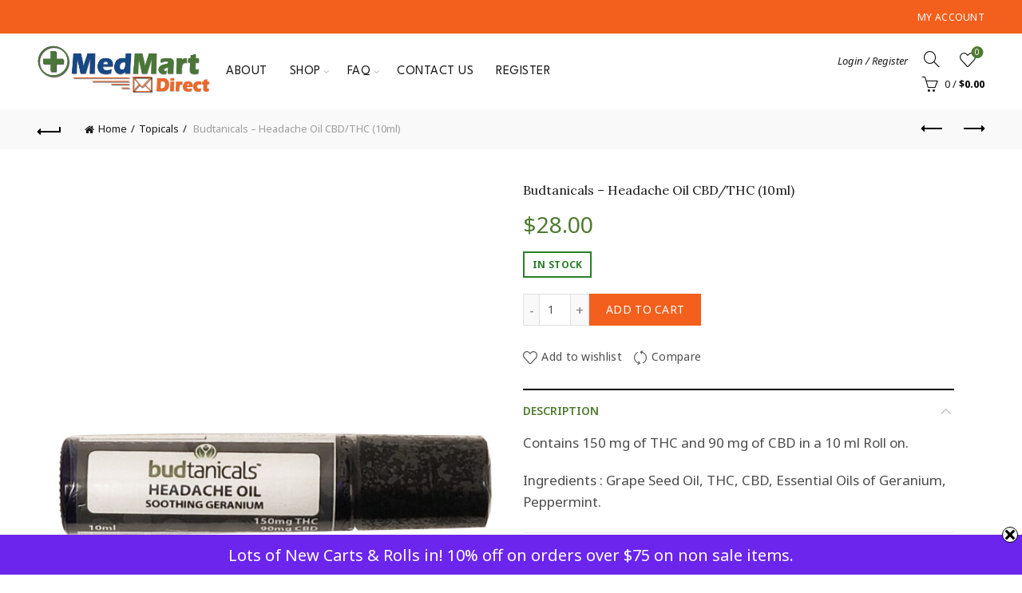

--- FILE ---
content_type: text/html; charset=UTF-8
request_url: https://medmartdirect.com/product/budtanicals-headache-oil-cbdthc-10ml/
body_size: 32368
content:
<!DOCTYPE html>
<html lang="en-US">
<head>
	<meta charset="UTF-8">
	<meta name="viewport" content="width=device-width, initial-scale=1.0, maximum-scale=1.0, user-scalable=no">
	<link rel="profile" href="https://gmpg.org/xfn/11">
	<link rel="pingback" href="https://medmartdirect.com/xmlrpc.php">

	<meta name='robots' content='index, follow, max-image-preview:large, max-snippet:-1, max-video-preview:-1' />
	<style>img:is([sizes="auto" i], [sizes^="auto," i]) { contain-intrinsic-size: 3000px 1500px }</style>
	
	<!-- This site is optimized with the Yoast SEO plugin v26.4 - https://yoast.com/wordpress/plugins/seo/ -->
	<title>Budtanicals - Headache Oil CBD/THC | Medmart Direct</title>
	<meta name="description" content="We are offering a CBD oil with a controlled amount of THC to help people find relief for their muscle and joint pains. Order yours now!" />
	<link rel="canonical" href="https://medmartdirect.com/product/budtanicals-headache-oil-cbdthc-10ml/" />
	<meta property="og:locale" content="en_US" />
	<meta property="og:type" content="article" />
	<meta property="og:title" content="Budtanicals - Headache Oil CBD/THC | Medmart Direct" />
	<meta property="og:description" content="We are offering a CBD oil with a controlled amount of THC to help people find relief for their muscle and joint pains. Order yours now!" />
	<meta property="og:url" content="https://medmartdirect.com/product/budtanicals-headache-oil-cbdthc-10ml/" />
	<meta property="og:site_name" content="MedMart Direct" />
	<meta property="article:modified_time" content="2025-10-08T10:10:56+00:00" />
	<meta property="og:image" content="https://medmartdirect.com/wp-content/newupload/2018/05/BT-THC-CBD-Headache-Oil-scaled-600x800-1.jpg" />
	<meta property="og:image:width" content="600" />
	<meta property="og:image:height" content="800" />
	<meta property="og:image:type" content="image/jpeg" />
	<meta name="twitter:card" content="summary_large_image" />
	<script type="application/ld+json" class="yoast-schema-graph">{"@context":"https://schema.org","@graph":[{"@type":"WebPage","@id":"https://medmartdirect.com/product/budtanicals-headache-oil-cbdthc-10ml/","url":"https://medmartdirect.com/product/budtanicals-headache-oil-cbdthc-10ml/","name":"Budtanicals - Headache Oil CBD/THC | Medmart Direct","isPartOf":{"@id":"https://medmartdirect.com/#website"},"primaryImageOfPage":{"@id":"https://medmartdirect.com/product/budtanicals-headache-oil-cbdthc-10ml/#primaryimage"},"image":{"@id":"https://medmartdirect.com/product/budtanicals-headache-oil-cbdthc-10ml/#primaryimage"},"thumbnailUrl":"https://medmartdirect.com/wp-content/newupload/2018/05/BT-THC-CBD-Headache-Oil-scaled-600x800-1.jpg","datePublished":"2018-06-01T00:00:15+00:00","dateModified":"2025-10-08T10:10:56+00:00","description":"We are offering a CBD oil with a controlled amount of THC to help people find relief for their muscle and joint pains. Order yours now!","breadcrumb":{"@id":"https://medmartdirect.com/product/budtanicals-headache-oil-cbdthc-10ml/#breadcrumb"},"inLanguage":"en-US","potentialAction":[{"@type":"ReadAction","target":["https://medmartdirect.com/product/budtanicals-headache-oil-cbdthc-10ml/"]}]},{"@type":"ImageObject","inLanguage":"en-US","@id":"https://medmartdirect.com/product/budtanicals-headache-oil-cbdthc-10ml/#primaryimage","url":"https://medmartdirect.com/wp-content/newupload/2018/05/BT-THC-CBD-Headache-Oil-scaled-600x800-1.jpg","contentUrl":"https://medmartdirect.com/wp-content/newupload/2018/05/BT-THC-CBD-Headache-Oil-scaled-600x800-1.jpg","width":600,"height":800},{"@type":"BreadcrumbList","@id":"https://medmartdirect.com/product/budtanicals-headache-oil-cbdthc-10ml/#breadcrumb","itemListElement":[{"@type":"ListItem","position":1,"name":"Home","item":"https://medmartdirect.com/"},{"@type":"ListItem","position":2,"name":"Shop","item":"https://medmartdirect.com/shop/"},{"@type":"ListItem","position":3,"name":"Budtanicals &#8211; Headache Oil CBD/THC (10ml)"}]},{"@type":"WebSite","@id":"https://medmartdirect.com/#website","url":"https://medmartdirect.com/","name":"MedMart Direct","description":"Same Day Delivery Marijuana","potentialAction":[{"@type":"SearchAction","target":{"@type":"EntryPoint","urlTemplate":"https://medmartdirect.com/?s={search_term_string}"},"query-input":{"@type":"PropertyValueSpecification","valueRequired":true,"valueName":"search_term_string"}}],"inLanguage":"en-US"}]}</script>
	<!-- / Yoast SEO plugin. -->


<link rel='dns-prefetch' href='//fonts.googleapis.com' />
<link rel="alternate" type="application/rss+xml" title="MedMart Direct &raquo; Feed" href="https://medmartdirect.com/feed/" />
<link rel="alternate" type="application/rss+xml" title="MedMart Direct &raquo; Comments Feed" href="https://medmartdirect.com/comments/feed/" />
<link rel="alternate" type="application/rss+xml" title="MedMart Direct &raquo; Budtanicals &#8211; Headache Oil CBD/THC (10ml) Comments Feed" href="https://medmartdirect.com/product/budtanicals-headache-oil-cbdthc-10ml/feed/" />
		<style id="content-control-block-styles">
			@media (max-width: 640px) {
	.cc-hide-on-mobile {
		display: none !important;
	}
}
@media (min-width: 641px) and (max-width: 920px) {
	.cc-hide-on-tablet {
		display: none !important;
	}
}
@media (min-width: 921px) and (max-width: 1440px) {
	.cc-hide-on-desktop {
		display: none !important;
	}
}		</style>
		<link rel='stylesheet' id='bootstrap-iso-css' href='https://medmartdirect.com/wp-content/plugins/extendons-mix-match-bundles_ver_2.0.2/assets/css/bootstrap-iso.css?ver=6.7.4' type='text/css' media='all' />
<link rel='stylesheet' id='wooextmm-front-css-css' href='https://medmartdirect.com/wp-content/plugins/extendons-mix-match-bundles_ver_2.0.2/assets/css/frontend.css?ver=6.7.4' type='text/css' media='all' />
<style id='wooextmm-front-css-inline-css' type='text/css'>

				.box-tobe-filled {
					background-color:  !important;
				}
</style>
<style id='wp-emoji-styles-inline-css' type='text/css'>

	img.wp-smiley, img.emoji {
		display: inline !important;
		border: none !important;
		box-shadow: none !important;
		height: 1em !important;
		width: 1em !important;
		margin: 0 0.07em !important;
		vertical-align: -0.1em !important;
		background: none !important;
		padding: 0 !important;
	}
</style>
<link rel='stylesheet' id='wp-block-library-css' href='https://medmartdirect.com/wp-includes/css/dist/block-library/style.min.css?ver=6.7.4' type='text/css' media='all' />
<style id='safe-svg-svg-icon-style-inline-css' type='text/css'>
.safe-svg-cover{text-align:center}.safe-svg-cover .safe-svg-inside{display:inline-block;max-width:100%}.safe-svg-cover svg{fill:currentColor;height:100%;max-height:100%;max-width:100%;width:100%}

</style>
<link rel='stylesheet' id='content-control-block-styles-css' href='https://medmartdirect.com/wp-content/plugins/content-control/dist/style-block-editor.css?ver=2.6.5' type='text/css' media='all' />
<style id='classic-theme-styles-inline-css' type='text/css'>
/*! This file is auto-generated */
.wp-block-button__link{color:#fff;background-color:#32373c;border-radius:9999px;box-shadow:none;text-decoration:none;padding:calc(.667em + 2px) calc(1.333em + 2px);font-size:1.125em}.wp-block-file__button{background:#32373c;color:#fff;text-decoration:none}
</style>
<style id='global-styles-inline-css' type='text/css'>
:root{--wp--preset--aspect-ratio--square: 1;--wp--preset--aspect-ratio--4-3: 4/3;--wp--preset--aspect-ratio--3-4: 3/4;--wp--preset--aspect-ratio--3-2: 3/2;--wp--preset--aspect-ratio--2-3: 2/3;--wp--preset--aspect-ratio--16-9: 16/9;--wp--preset--aspect-ratio--9-16: 9/16;--wp--preset--color--black: #000000;--wp--preset--color--cyan-bluish-gray: #abb8c3;--wp--preset--color--white: #ffffff;--wp--preset--color--pale-pink: #f78da7;--wp--preset--color--vivid-red: #cf2e2e;--wp--preset--color--luminous-vivid-orange: #ff6900;--wp--preset--color--luminous-vivid-amber: #fcb900;--wp--preset--color--light-green-cyan: #7bdcb5;--wp--preset--color--vivid-green-cyan: #00d084;--wp--preset--color--pale-cyan-blue: #8ed1fc;--wp--preset--color--vivid-cyan-blue: #0693e3;--wp--preset--color--vivid-purple: #9b51e0;--wp--preset--gradient--vivid-cyan-blue-to-vivid-purple: linear-gradient(135deg,rgba(6,147,227,1) 0%,rgb(155,81,224) 100%);--wp--preset--gradient--light-green-cyan-to-vivid-green-cyan: linear-gradient(135deg,rgb(122,220,180) 0%,rgb(0,208,130) 100%);--wp--preset--gradient--luminous-vivid-amber-to-luminous-vivid-orange: linear-gradient(135deg,rgba(252,185,0,1) 0%,rgba(255,105,0,1) 100%);--wp--preset--gradient--luminous-vivid-orange-to-vivid-red: linear-gradient(135deg,rgba(255,105,0,1) 0%,rgb(207,46,46) 100%);--wp--preset--gradient--very-light-gray-to-cyan-bluish-gray: linear-gradient(135deg,rgb(238,238,238) 0%,rgb(169,184,195) 100%);--wp--preset--gradient--cool-to-warm-spectrum: linear-gradient(135deg,rgb(74,234,220) 0%,rgb(151,120,209) 20%,rgb(207,42,186) 40%,rgb(238,44,130) 60%,rgb(251,105,98) 80%,rgb(254,248,76) 100%);--wp--preset--gradient--blush-light-purple: linear-gradient(135deg,rgb(255,206,236) 0%,rgb(152,150,240) 100%);--wp--preset--gradient--blush-bordeaux: linear-gradient(135deg,rgb(254,205,165) 0%,rgb(254,45,45) 50%,rgb(107,0,62) 100%);--wp--preset--gradient--luminous-dusk: linear-gradient(135deg,rgb(255,203,112) 0%,rgb(199,81,192) 50%,rgb(65,88,208) 100%);--wp--preset--gradient--pale-ocean: linear-gradient(135deg,rgb(255,245,203) 0%,rgb(182,227,212) 50%,rgb(51,167,181) 100%);--wp--preset--gradient--electric-grass: linear-gradient(135deg,rgb(202,248,128) 0%,rgb(113,206,126) 100%);--wp--preset--gradient--midnight: linear-gradient(135deg,rgb(2,3,129) 0%,rgb(40,116,252) 100%);--wp--preset--font-size--small: 13px;--wp--preset--font-size--medium: 20px;--wp--preset--font-size--large: 36px;--wp--preset--font-size--x-large: 42px;--wp--preset--spacing--20: 0.44rem;--wp--preset--spacing--30: 0.67rem;--wp--preset--spacing--40: 1rem;--wp--preset--spacing--50: 1.5rem;--wp--preset--spacing--60: 2.25rem;--wp--preset--spacing--70: 3.38rem;--wp--preset--spacing--80: 5.06rem;--wp--preset--shadow--natural: 6px 6px 9px rgba(0, 0, 0, 0.2);--wp--preset--shadow--deep: 12px 12px 50px rgba(0, 0, 0, 0.4);--wp--preset--shadow--sharp: 6px 6px 0px rgba(0, 0, 0, 0.2);--wp--preset--shadow--outlined: 6px 6px 0px -3px rgba(255, 255, 255, 1), 6px 6px rgba(0, 0, 0, 1);--wp--preset--shadow--crisp: 6px 6px 0px rgba(0, 0, 0, 1);}:where(.is-layout-flex){gap: 0.5em;}:where(.is-layout-grid){gap: 0.5em;}body .is-layout-flex{display: flex;}.is-layout-flex{flex-wrap: wrap;align-items: center;}.is-layout-flex > :is(*, div){margin: 0;}body .is-layout-grid{display: grid;}.is-layout-grid > :is(*, div){margin: 0;}:where(.wp-block-columns.is-layout-flex){gap: 2em;}:where(.wp-block-columns.is-layout-grid){gap: 2em;}:where(.wp-block-post-template.is-layout-flex){gap: 1.25em;}:where(.wp-block-post-template.is-layout-grid){gap: 1.25em;}.has-black-color{color: var(--wp--preset--color--black) !important;}.has-cyan-bluish-gray-color{color: var(--wp--preset--color--cyan-bluish-gray) !important;}.has-white-color{color: var(--wp--preset--color--white) !important;}.has-pale-pink-color{color: var(--wp--preset--color--pale-pink) !important;}.has-vivid-red-color{color: var(--wp--preset--color--vivid-red) !important;}.has-luminous-vivid-orange-color{color: var(--wp--preset--color--luminous-vivid-orange) !important;}.has-luminous-vivid-amber-color{color: var(--wp--preset--color--luminous-vivid-amber) !important;}.has-light-green-cyan-color{color: var(--wp--preset--color--light-green-cyan) !important;}.has-vivid-green-cyan-color{color: var(--wp--preset--color--vivid-green-cyan) !important;}.has-pale-cyan-blue-color{color: var(--wp--preset--color--pale-cyan-blue) !important;}.has-vivid-cyan-blue-color{color: var(--wp--preset--color--vivid-cyan-blue) !important;}.has-vivid-purple-color{color: var(--wp--preset--color--vivid-purple) !important;}.has-black-background-color{background-color: var(--wp--preset--color--black) !important;}.has-cyan-bluish-gray-background-color{background-color: var(--wp--preset--color--cyan-bluish-gray) !important;}.has-white-background-color{background-color: var(--wp--preset--color--white) !important;}.has-pale-pink-background-color{background-color: var(--wp--preset--color--pale-pink) !important;}.has-vivid-red-background-color{background-color: var(--wp--preset--color--vivid-red) !important;}.has-luminous-vivid-orange-background-color{background-color: var(--wp--preset--color--luminous-vivid-orange) !important;}.has-luminous-vivid-amber-background-color{background-color: var(--wp--preset--color--luminous-vivid-amber) !important;}.has-light-green-cyan-background-color{background-color: var(--wp--preset--color--light-green-cyan) !important;}.has-vivid-green-cyan-background-color{background-color: var(--wp--preset--color--vivid-green-cyan) !important;}.has-pale-cyan-blue-background-color{background-color: var(--wp--preset--color--pale-cyan-blue) !important;}.has-vivid-cyan-blue-background-color{background-color: var(--wp--preset--color--vivid-cyan-blue) !important;}.has-vivid-purple-background-color{background-color: var(--wp--preset--color--vivid-purple) !important;}.has-black-border-color{border-color: var(--wp--preset--color--black) !important;}.has-cyan-bluish-gray-border-color{border-color: var(--wp--preset--color--cyan-bluish-gray) !important;}.has-white-border-color{border-color: var(--wp--preset--color--white) !important;}.has-pale-pink-border-color{border-color: var(--wp--preset--color--pale-pink) !important;}.has-vivid-red-border-color{border-color: var(--wp--preset--color--vivid-red) !important;}.has-luminous-vivid-orange-border-color{border-color: var(--wp--preset--color--luminous-vivid-orange) !important;}.has-luminous-vivid-amber-border-color{border-color: var(--wp--preset--color--luminous-vivid-amber) !important;}.has-light-green-cyan-border-color{border-color: var(--wp--preset--color--light-green-cyan) !important;}.has-vivid-green-cyan-border-color{border-color: var(--wp--preset--color--vivid-green-cyan) !important;}.has-pale-cyan-blue-border-color{border-color: var(--wp--preset--color--pale-cyan-blue) !important;}.has-vivid-cyan-blue-border-color{border-color: var(--wp--preset--color--vivid-cyan-blue) !important;}.has-vivid-purple-border-color{border-color: var(--wp--preset--color--vivid-purple) !important;}.has-vivid-cyan-blue-to-vivid-purple-gradient-background{background: var(--wp--preset--gradient--vivid-cyan-blue-to-vivid-purple) !important;}.has-light-green-cyan-to-vivid-green-cyan-gradient-background{background: var(--wp--preset--gradient--light-green-cyan-to-vivid-green-cyan) !important;}.has-luminous-vivid-amber-to-luminous-vivid-orange-gradient-background{background: var(--wp--preset--gradient--luminous-vivid-amber-to-luminous-vivid-orange) !important;}.has-luminous-vivid-orange-to-vivid-red-gradient-background{background: var(--wp--preset--gradient--luminous-vivid-orange-to-vivid-red) !important;}.has-very-light-gray-to-cyan-bluish-gray-gradient-background{background: var(--wp--preset--gradient--very-light-gray-to-cyan-bluish-gray) !important;}.has-cool-to-warm-spectrum-gradient-background{background: var(--wp--preset--gradient--cool-to-warm-spectrum) !important;}.has-blush-light-purple-gradient-background{background: var(--wp--preset--gradient--blush-light-purple) !important;}.has-blush-bordeaux-gradient-background{background: var(--wp--preset--gradient--blush-bordeaux) !important;}.has-luminous-dusk-gradient-background{background: var(--wp--preset--gradient--luminous-dusk) !important;}.has-pale-ocean-gradient-background{background: var(--wp--preset--gradient--pale-ocean) !important;}.has-electric-grass-gradient-background{background: var(--wp--preset--gradient--electric-grass) !important;}.has-midnight-gradient-background{background: var(--wp--preset--gradient--midnight) !important;}.has-small-font-size{font-size: var(--wp--preset--font-size--small) !important;}.has-medium-font-size{font-size: var(--wp--preset--font-size--medium) !important;}.has-large-font-size{font-size: var(--wp--preset--font-size--large) !important;}.has-x-large-font-size{font-size: var(--wp--preset--font-size--x-large) !important;}
:where(.wp-block-post-template.is-layout-flex){gap: 1.25em;}:where(.wp-block-post-template.is-layout-grid){gap: 1.25em;}
:where(.wp-block-columns.is-layout-flex){gap: 2em;}:where(.wp-block-columns.is-layout-grid){gap: 2em;}
:root :where(.wp-block-pullquote){font-size: 1.5em;line-height: 1.6;}
</style>
<style id='age-gate-custom-inline-css' type='text/css'>
:root{--ag-background-image-position: center center;--ag-background-image-opacity: 1;--ag-blur: 5px;}
</style>
<link rel='stylesheet' id='age-gate-css' href='https://medmartdirect.com/wp-content/plugins/age-gate/dist/main.css?ver=3.7.2' type='text/css' media='all' />
<style id='age-gate-options-inline-css' type='text/css'>
:root{--ag-background-image-position: center center;--ag-background-image-opacity: 1;--ag-blur: 5px;}
</style>
<link rel='stylesheet' id='swnza_css-css' href='https://medmartdirect.com/wp-content/plugins/sitewide-notice-wp/css/swnza.css?ver=6.7.4' type='text/css' media='all' />
<link rel='stylesheet' id='wc_sa-font-icons-css' href='https://medmartdirect.com/wp-content/plugins/woocommerce-status-actions/assets/css/font-icons.css?ver=6.7.4' type='text/css' media='all' />
<link rel='stylesheet' id='wc_sa-frontend-css' href='https://medmartdirect.com/wp-content/plugins/woocommerce-status-actions/assets/css/frontend.css?ver=2.3.7' type='text/css' media='all' />
<style id='woocommerce-inline-inline-css' type='text/css'>
.woocommerce form .form-row .required { visibility: visible; }
</style>
<link rel='stylesheet' id='brands-styles-css' href='https://medmartdirect.com/wp-content/plugins/woocommerce/assets/css/brands.css?ver=10.3.5' type='text/css' media='all' />
<link rel='stylesheet' id='jquery-fixedheadertable-style-css' href='https://medmartdirect.com/wp-content/plugins/yith-woocommerce-compare/assets/css/jquery.dataTables.css?ver=1.10.18' type='text/css' media='all' />
<link rel='stylesheet' id='yith_woocompare_page-css' href='https://medmartdirect.com/wp-content/plugins/yith-woocommerce-compare/assets/css/compare.css?ver=3.5.0' type='text/css' media='all' />
<link rel='stylesheet' id='yith-woocompare-widget-css' href='https://medmartdirect.com/wp-content/plugins/yith-woocommerce-compare/assets/css/widget.css?ver=3.5.0' type='text/css' media='all' />
<link rel='stylesheet' id='fp-srp-style-css' href='https://medmartdirect.com/wp-content/plugins/rewardsystem/assets/css/style.css?ver=27.2' type='text/css' media='' />
<link rel='stylesheet' id='wp_reward_footable_css-css' href='https://medmartdirect.com/wp-content/plugins/rewardsystem/assets/css/footable.core.css?ver=27.2' type='text/css' media='' />
<link rel='stylesheet' id='wp_reward_bootstrap_css-css' href='https://medmartdirect.com/wp-content/plugins/rewardsystem/assets/css/bootstrap.css?ver=27.2' type='text/css' media='' />
<link rel='stylesheet' id='select2-css' href='https://medmartdirect.com/wp-content/plugins/woocommerce/assets/css/select2.css?ver=10.3.5' type='text/css' media='all' />
<style id='fp-srp-inline-style-inline-css' type='text/css'>
#generate_referral_field { }  #rs_redeem_voucher_code { }  #ref_generate_now { }  #rs_submit_redeem_voucher { }.rs_subscriptionoption h3 { }.rs_social_sharing_buttons{};.rs_social_sharing_success_message#generate_referral_field { }  #rs_redeem_voucher_code { }  #ref_generate_now { }  #rs_submit_redeem_voucher { }.rs_subscriptionoption h3 { }#rs_refer_a_friend_form { } #rs_friend_name { } #rs_friend_email { } #rs_friend_subject { } #rs_your_message { } #rs_refer_submit { }#encashing_form{}
.rs_encash_points_value{}
.error{color:#ED0514;}
.rs_encash_points_reason{}
.rs_encash_payment_method{}
.rs_encash_paypal_address{}
.rs_encash_custom_payment_option_value{}
.rs_encash_submit{}
#rs_encash_submit_button{}
.success_info{}
#encash_form_success_info{}#generate_referral_field { }  #rs_redeem_voucher_code { }  #ref_generate_now { }  #rs_submit_redeem_voucher { }.rs_subscriptionoption h3 { }.rs_social_sharing_buttons{};.rs_social_sharing_success_message#generate_referral_field { }  #rs_redeem_voucher_code { }  #ref_generate_now { }  #rs_submit_redeem_voucher { }.rs_subscriptionoption h3 { }#rs_refer_a_friend_form { } #rs_friend_name { } #rs_friend_email { } #rs_friend_subject { } #rs_your_message { } #rs_refer_submit { }#encashing_form{}
.rs_encash_points_value{}
.error{color:#ED0514;}
.rs_encash_points_reason{}
.rs_encash_payment_method{}
.rs_encash_paypal_address{}
.rs_encash_custom_payment_option_value{}
.rs_encash_submit{}
#rs_encash_submit_button{}
.success_info{}
#encash_form_success_info{}#generate_referral_field { }  #rs_redeem_voucher_code { }  #ref_generate_now { }  #rs_submit_redeem_voucher { }.rs_subscriptionoption h3 { }.rs_social_sharing_buttons{};.rs_social_sharing_success_message#generate_referral_field { }  #rs_redeem_voucher_code { }  #ref_generate_now { }  #rs_submit_redeem_voucher { }.rs_subscriptionoption h3 { }#rs_refer_a_friend_form { } #rs_friend_name { } #rs_friend_email { } #rs_friend_subject { } #rs_your_message { } #rs_refer_submit { }#encashing_form{}
.rs_encash_points_value{}
.error{color:#ED0514;}
.rs_encash_points_reason{}
.rs_encash_payment_method{}
.rs_encash_paypal_address{}
.rs_encash_custom_payment_option_value{}
.rs_encash_submit{}
#rs_encash_submit_button{}
.success_info{}
#encash_form_success_info{}#generate_referral_field { }  #rs_redeem_voucher_code { }  #ref_generate_now { }  #rs_submit_redeem_voucher { }.rs_subscriptionoption h3 { }.rs_social_sharing_buttons{};.rs_social_sharing_success_message#generate_referral_field { }  #rs_redeem_voucher_code { }  #ref_generate_now { }  #rs_submit_redeem_voucher { }.rs_subscriptionoption h3 { }#rs_refer_a_friend_form { } #rs_friend_name { } #rs_friend_email { } #rs_friend_subject { } #rs_your_message { } #rs_refer_submit { }#encashing_form{}
.rs_encash_points_value{}
.error{color:#ED0514;}
.rs_encash_points_reason{}
.rs_encash_payment_method{}
.rs_encash_paypal_address{}
.rs_encash_custom_payment_option_value{}
.rs_encash_submit{}
#rs_encash_submit_button{}
.success_info{}
#encash_form_success_info{}.rs_message_for_single_product{ }#generate_referral_field { }  #rs_redeem_voucher_code { }  #ref_generate_now { }  #rs_submit_redeem_voucher { }.rs_subscriptionoption h3 { }.rs_social_sharing_buttons{};.rs_social_sharing_success_message#generate_referral_field { }  #rs_redeem_voucher_code { }  #ref_generate_now { }  #rs_submit_redeem_voucher { }.rs_subscriptionoption h3 { }#rs_refer_a_friend_form { } #rs_friend_name { } #rs_friend_email { } #rs_friend_subject { } #rs_your_message { } #rs_refer_submit { }#encashing_form{}
.rs_encash_points_value{}
.error{color:#ED0514;}
.rs_encash_points_reason{}
.rs_encash_payment_method{}
.rs_encash_paypal_address{}
.rs_encash_custom_payment_option_value{}
.rs_encash_submit{}
#rs_encash_submit_button{}
.success_info{}
#encash_form_success_info{}#generate_referral_field { }  #rs_redeem_voucher_code { }  #ref_generate_now { }  #rs_submit_redeem_voucher { }.rs_subscriptionoption h3 { }.rs_social_sharing_buttons{};.rs_social_sharing_success_message#generate_referral_field { }  #rs_redeem_voucher_code { }  #ref_generate_now { }  #rs_submit_redeem_voucher { }.rs_subscriptionoption h3 { }#rs_refer_a_friend_form { } #rs_friend_name { } #rs_friend_email { } #rs_friend_subject { } #rs_your_message { } #rs_refer_submit { }#encashing_form{}
.rs_encash_points_value{}
.error{color:#ED0514;}
.rs_encash_points_reason{}
.rs_encash_payment_method{}
.rs_encash_paypal_address{}
.rs_encash_custom_payment_option_value{}
.rs_encash_submit{}
#rs_encash_submit_button{}
.success_info{}
#encash_form_success_info{}#generate_referral_field { }  #rs_redeem_voucher_code { }  #ref_generate_now { }  #rs_submit_redeem_voucher { }.rs_subscriptionoption h3 { }.rs_social_sharing_buttons{};.rs_social_sharing_success_message#generate_referral_field { }  #rs_redeem_voucher_code { }  #ref_generate_now { }  #rs_submit_redeem_voucher { }.rs_subscriptionoption h3 { }#rs_refer_a_friend_form { } #rs_friend_name { } #rs_friend_email { } #rs_friend_subject { } #rs_your_message { } #rs_refer_submit { }#encashing_form{}
.rs_encash_points_value{}
.error{color:#ED0514;}
.rs_encash_points_reason{}
.rs_encash_payment_method{}
.rs_encash_paypal_address{}
.rs_encash_custom_payment_option_value{}
.rs_encash_submit{}
#rs_encash_submit_button{}
.success_info{}
#encash_form_success_info{}#generate_referral_field { }  #rs_redeem_voucher_code { }  #ref_generate_now { }  #rs_submit_redeem_voucher { }.rs_subscriptionoption h3 { }.rs_social_sharing_buttons{};.rs_social_sharing_success_message#generate_referral_field { }  #rs_redeem_voucher_code { }  #ref_generate_now { }  #rs_submit_redeem_voucher { }.rs_subscriptionoption h3 { }#rs_refer_a_friend_form { } #rs_friend_name { } #rs_friend_email { } #rs_friend_subject { } #rs_your_message { } #rs_refer_submit { }#encashing_form{}
.rs_encash_points_value{}
.error{color:#ED0514;}
.rs_encash_points_reason{}
.rs_encash_payment_method{}
.rs_encash_paypal_address{}
.rs_encash_custom_payment_option_value{}
.rs_encash_submit{}
#rs_encash_submit_button{}
.success_info{}
#encash_form_success_info{}.rs_message_for_single_product{ }#generate_referral_field { }  #rs_redeem_voucher_code { }  #ref_generate_now { }  #rs_submit_redeem_voucher { }.rs_subscriptionoption h3 { }.rs_social_sharing_buttons{};.rs_social_sharing_success_message#generate_referral_field { }  #rs_redeem_voucher_code { }  #ref_generate_now { }  #rs_submit_redeem_voucher { }.rs_subscriptionoption h3 { }#rs_refer_a_friend_form { } #rs_friend_name { } #rs_friend_email { } #rs_friend_subject { } #rs_your_message { } #rs_refer_submit { }#encashing_form{}
.rs_encash_points_value{}
.error{color:#ED0514;}
.rs_encash_points_reason{}
.rs_encash_payment_method{}
.rs_encash_paypal_address{}
.rs_encash_custom_payment_option_value{}
.rs_encash_submit{}
#rs_encash_submit_button{}
.success_info{}
#encash_form_success_info{}#generate_referral_field { }  #rs_redeem_voucher_code { }  #ref_generate_now { }  #rs_submit_redeem_voucher { }.rs_subscriptionoption h3 { }.rs_social_sharing_buttons{};.rs_social_sharing_success_message#generate_referral_field { }  #rs_redeem_voucher_code { }  #ref_generate_now { }  #rs_submit_redeem_voucher { }.rs_subscriptionoption h3 { }#rs_refer_a_friend_form { } #rs_friend_name { } #rs_friend_email { } #rs_friend_subject { } #rs_your_message { } #rs_refer_submit { }#encashing_form{}
.rs_encash_points_value{}
.error{color:#ED0514;}
.rs_encash_points_reason{}
.rs_encash_payment_method{}
.rs_encash_paypal_address{}
.rs_encash_custom_payment_option_value{}
.rs_encash_submit{}
#rs_encash_submit_button{}
.success_info{}
#encash_form_success_info{}#generate_referral_field { }  #rs_redeem_voucher_code { }  #ref_generate_now { }  #rs_submit_redeem_voucher { }.rs_subscriptionoption h3 { }.rs_social_sharing_buttons{};.rs_social_sharing_success_message#generate_referral_field { }  #rs_redeem_voucher_code { }  #ref_generate_now { }  #rs_submit_redeem_voucher { }.rs_subscriptionoption h3 { }#rs_refer_a_friend_form { } #rs_friend_name { } #rs_friend_email { } #rs_friend_subject { } #rs_your_message { } #rs_refer_submit { }#encashing_form{}
.rs_encash_points_value{}
.error{color:#ED0514;}
.rs_encash_points_reason{}
.rs_encash_payment_method{}
.rs_encash_paypal_address{}
.rs_encash_custom_payment_option_value{}
.rs_encash_submit{}
#rs_encash_submit_button{}
.success_info{}
#encash_form_success_info{}#generate_referral_field { }  #rs_redeem_voucher_code { }  #ref_generate_now { }  #rs_submit_redeem_voucher { }.rs_subscriptionoption h3 { }.rs_social_sharing_buttons{};.rs_social_sharing_success_message#generate_referral_field { }  #rs_redeem_voucher_code { }  #ref_generate_now { }  #rs_submit_redeem_voucher { }.rs_subscriptionoption h3 { }#rs_refer_a_friend_form { } #rs_friend_name { } #rs_friend_email { } #rs_friend_subject { } #rs_your_message { } #rs_refer_submit { }#encashing_form{}
.rs_encash_points_value{}
.error{color:#ED0514;}
.rs_encash_points_reason{}
.rs_encash_payment_method{}
.rs_encash_paypal_address{}
.rs_encash_custom_payment_option_value{}
.rs_encash_submit{}
#rs_encash_submit_button{}
.success_info{}
#encash_form_success_info{}.rs_message_for_single_product{ }#generate_referral_field { }  #rs_redeem_voucher_code { }  #ref_generate_now { }  #rs_submit_redeem_voucher { }.rs_subscriptionoption h3 { }.rs_social_sharing_buttons{};.rs_social_sharing_success_message#generate_referral_field { }  #rs_redeem_voucher_code { }  #ref_generate_now { }  #rs_submit_redeem_voucher { }.rs_subscriptionoption h3 { }#rs_refer_a_friend_form { } #rs_friend_name { } #rs_friend_email { } #rs_friend_subject { } #rs_your_message { } #rs_refer_submit { }#encashing_form{}
.rs_encash_points_value{}
.error{color:#ED0514;}
.rs_encash_points_reason{}
.rs_encash_payment_method{}
.rs_encash_paypal_address{}
.rs_encash_custom_payment_option_value{}
.rs_encash_submit{}
#rs_encash_submit_button{}
.success_info{}
#encash_form_success_info{}#generate_referral_field { }  #rs_redeem_voucher_code { }  #ref_generate_now { }  #rs_submit_redeem_voucher { }.rs_subscriptionoption h3 { }.rs_social_sharing_buttons{};.rs_social_sharing_success_message#generate_referral_field { }  #rs_redeem_voucher_code { }  #ref_generate_now { }  #rs_submit_redeem_voucher { }.rs_subscriptionoption h3 { }#rs_refer_a_friend_form { } #rs_friend_name { } #rs_friend_email { } #rs_friend_subject { } #rs_your_message { } #rs_refer_submit { }#encashing_form{}
.rs_encash_points_value{}
.error{color:#ED0514;}
.rs_encash_points_reason{}
.rs_encash_payment_method{}
.rs_encash_paypal_address{}
.rs_encash_custom_payment_option_value{}
.rs_encash_submit{}
#rs_encash_submit_button{}
.success_info{}
#encash_form_success_info{}#generate_referral_field { }  #rs_redeem_voucher_code { }  #ref_generate_now { }  #rs_submit_redeem_voucher { }.rs_subscriptionoption h3 { }.rs_social_sharing_buttons{};.rs_social_sharing_success_message#generate_referral_field { }  #rs_redeem_voucher_code { }  #ref_generate_now { }  #rs_submit_redeem_voucher { }.rs_subscriptionoption h3 { }#rs_refer_a_friend_form { } #rs_friend_name { } #rs_friend_email { } #rs_friend_subject { } #rs_your_message { } #rs_refer_submit { }#encashing_form{}
.rs_encash_points_value{}
.error{color:#ED0514;}
.rs_encash_points_reason{}
.rs_encash_payment_method{}
.rs_encash_paypal_address{}
.rs_encash_custom_payment_option_value{}
.rs_encash_submit{}
#rs_encash_submit_button{}
.success_info{}
#encash_form_success_info{}#generate_referral_field { }  #rs_redeem_voucher_code { }  #ref_generate_now { }  #rs_submit_redeem_voucher { }.rs_subscriptionoption h3 { }.rs_social_sharing_buttons{};.rs_social_sharing_success_message#generate_referral_field { }  #rs_redeem_voucher_code { }  #ref_generate_now { }  #rs_submit_redeem_voucher { }.rs_subscriptionoption h3 { }#rs_refer_a_friend_form { } #rs_friend_name { } #rs_friend_email { } #rs_friend_subject { } #rs_your_message { } #rs_refer_submit { }#encashing_form{}
.rs_encash_points_value{}
.error{color:#ED0514;}
.rs_encash_points_reason{}
.rs_encash_payment_method{}
.rs_encash_paypal_address{}
.rs_encash_custom_payment_option_value{}
.rs_encash_submit{}
#rs_encash_submit_button{}
.success_info{}
#encash_form_success_info{}.rs_message_for_single_product{ }.fp_rs_display_free_product h3 {
                                            display:block;
					}
                                        .fb_edge_widget_with_comment span.fb_edge_comment_widget iframe.fb_ltr {
                                            display: none !important;
                                        }
                                        .fb-like{
                                            height: 20px !important;
                                            overflow: hidden !important;
                                        }
                                        .tipsy-inner {
                                            background-color: 000;
                                            color: fff;
                                        }
                                        .tipsy-arrow-s {
                                            border-top-color: 000;
                                        }
                                        .points_empty_error, 
                                        .points_number_error, 
                                        .points_greater_than_earnpoints_error,
                                        .points_lesser_than_minpoints_error,
                                        .reason_empty_error,
                                        .paypal_email_empty_error,
                                        .paypal_email_format_error,
                                        .recaptcha_empty_error,
                                        .encash_form_success_info{
                                            display:none;
                                        }
                                        .referral_field{
                                            margin-top:40px;
                                        }
                                        .referral_field_title{
                                            text-align:center;
                                        }
                                        .rs_social_sharing_buttons {
                                            display: inline;
                                        }
                                        .twitter-share-button,
                                        .vk-like{
                                            width:88px;
                                        }
                                        .ok-share-button{
                                            width:30px;
                                        }
                                        .fp-srp-point-price-label{
                                            margin-left:10px;
                                        }
                                        .referral_field1{
                                            margin-top:10px;
                                        }
                                        .rs_alert_div_for_copy{
                                            display:none;
                                        }
                                        .rs_warning_message{
                                            display:inline-block;
                                            color:red;
                                        }
                                        .rs_gift_voucher_submit_button{
                                            margin-left:10px;
                                        }
                                        .rs_redeem_voucher_error{
                                            color:red;
                                        }
                                        .rs_redeem_voucher_success{
                                            color:green;
                                        }
                                        .gifticon{
                                            width:16px;height:16px;
                                            display:inline;
                                        }
                                        .rs_variable_earn_messages{
                                            display:none;
                                        }
                                        .simpleshopmessage{
                                            width:16px;height:16px;
                                            display:inline;
                                        }
                                        .gift_icon{
                                            width:16px;height:16px;
                                            display:inline;
                                        }
                                        .variationrewardpoints,
                                        .variationreferralpoints,
                                        .variationpoint_price,
                                        .variationrewardpointsamount,
                                        .variationreferralpointsamount{
                                            display:inline-block;
                                        }
                                        .iagreeerror{
                                            display:none;
                                        }
                                        .fp-srp-send-point{
                                            border:none;
                                            padding: 6px 10px 6px 10px;
                                        }
                                        .fp-srp-send-point-value{
                                            min-width:250px !important;
                                            height:30px !important;
                                        }
                                        .fp-srp-point-price {
                                            margin-left: 5px;
                                        }
                                        .fp-srp-email-content{
                                            border: 1px solid #000;
                                            border-collapse: collapse;
                                        }
                                        .fp-srp-email-content-title{
                                            background: black;
                                            color:#fff;
                                        }
</style>
<link rel='stylesheet' id='woo_discount_pro_style-css' href='https://medmartdirect.com/wp-content/plugins/woo-discount-rules-pro/Assets/Css/awdr_style.css?ver=2.3.13' type='text/css' media='all' />
<link rel='stylesheet' id='cwginstock_frontend_css-css' href='https://medmartdirect.com/wp-content/plugins/back-in-stock-notifier-for-woocommerce/assets/css/frontend.min.css?ver=6.2.2' type='text/css' media='' />
<link rel='stylesheet' id='cwginstock_bootstrap-css' href='https://medmartdirect.com/wp-content/plugins/back-in-stock-notifier-for-woocommerce/assets/css/bootstrap.min.css?ver=6.2.2' type='text/css' media='' />
<link rel='stylesheet' id='bootstrap-css' href='https://medmartdirect.com/wp-content/themes/basel/css/bootstrap.min.css?ver=5.9.2' type='text/css' media='all' />
<link rel='stylesheet' id='basel-style-css' href='https://medmartdirect.com/wp-content/themes/basel/css/parts/base.min.css?ver=5.9.2' type='text/css' media='all' />
<link rel='stylesheet' id='js_composer_front-css' href='https://medmartdirect.com/wp-content/plugins/js_composer/assets/css/js_composer.min.css?ver=8.7.2' type='text/css' media='all' />
<link rel='stylesheet' id='vc_font_awesome_5_shims-css' href='https://medmartdirect.com/wp-content/plugins/js_composer/assets/lib/vendor/dist/@fortawesome/fontawesome-free/css/v4-shims.min.css?ver=8.7.2' type='text/css' media='all' />
<link rel='stylesheet' id='vc_font_awesome_6-css' href='https://medmartdirect.com/wp-content/plugins/js_composer/assets/lib/vendor/dist/@fortawesome/fontawesome-free/css/all.min.css?ver=8.7.2' type='text/css' media='all' />
<link rel='stylesheet' id='basel-wp-gutenberg-css' href='https://medmartdirect.com/wp-content/themes/basel/css/parts/wp-gutenberg.min.css?ver=5.9.2' type='text/css' media='all' />
<link rel='stylesheet' id='basel-int-revolution-slider-css' href='https://medmartdirect.com/wp-content/themes/basel/css/parts/int-revolution-slider.min.css?ver=5.9.2' type='text/css' media='all' />
<link rel='stylesheet' id='basel-int-wpbakery-base-css' href='https://medmartdirect.com/wp-content/themes/basel/css/parts/int-wpbakery-base.min.css?ver=5.9.2' type='text/css' media='all' />
<link rel='stylesheet' id='basel-woo-base-css' href='https://medmartdirect.com/wp-content/themes/basel/css/parts/woo-base.min.css?ver=5.9.2' type='text/css' media='all' />
<link rel='stylesheet' id='basel-woo-page-single-product-css' href='https://medmartdirect.com/wp-content/themes/basel/css/parts/woo-page-single-product.min.css?ver=5.9.2' type='text/css' media='all' />
<link rel='stylesheet' id='basel-woo-single-product-compact-css' href='https://medmartdirect.com/wp-content/themes/basel/css/parts/woo-single-product-compact.min.css?ver=5.9.2' type='text/css' media='all' />
<link rel='stylesheet' id='basel-header-top-bar-css' href='https://medmartdirect.com/wp-content/themes/basel/css/parts/header-top-bar.min.css?ver=5.9.2' type='text/css' media='all' />
<link rel='stylesheet' id='basel-el-social-icons-css' href='https://medmartdirect.com/wp-content/themes/basel/css/parts/el-social-icons.min.css?ver=5.9.2' type='text/css' media='all' />
<link rel='stylesheet' id='basel-header-general-css' href='https://medmartdirect.com/wp-content/themes/basel/css/parts/header-general.min.css?ver=5.9.2' type='text/css' media='all' />
<link rel='stylesheet' id='basel-el-opt-product-arrows-css' href='https://medmartdirect.com/wp-content/themes/basel/css/parts/el-opt-product-arrows.min.css?ver=5.9.2' type='text/css' media='all' />
<link rel='stylesheet' id='basel-woo-product-loop-general-css' href='https://medmartdirect.com/wp-content/themes/basel/css/parts/woo-product-loop-general.min.css?ver=5.9.2' type='text/css' media='all' />
<link rel='stylesheet' id='basel-woo-product-loop-alt-css' href='https://medmartdirect.com/wp-content/themes/basel/css/parts/woo-product-loop-alt.min.css?ver=5.9.2' type='text/css' media='all' />
<link rel='stylesheet' id='basel-woo-opt-add-to-cart-popup-css' href='https://medmartdirect.com/wp-content/themes/basel/css/parts/woo-opt-add-to-cart-popup.min.css?ver=5.9.2' type='text/css' media='all' />
<link rel='stylesheet' id='basel-lib-magnific-popup-css' href='https://medmartdirect.com/wp-content/themes/basel/css/parts/lib-magnific-popup.min.css?ver=5.9.2' type='text/css' media='all' />
<link rel='stylesheet' id='basel-page-title-css' href='https://medmartdirect.com/wp-content/themes/basel/css/parts/page-title.min.css?ver=5.9.2' type='text/css' media='all' />
<link rel='stylesheet' id='basel-lib-owl-carousel-css' href='https://medmartdirect.com/wp-content/themes/basel/css/parts/lib-owl-carousel.min.css?ver=5.9.2' type='text/css' media='all' />
<link rel='stylesheet' id='basel-footer-general-css' href='https://medmartdirect.com/wp-content/themes/basel/css/parts/footer-general.min.css?ver=5.9.2' type='text/css' media='all' />
<link rel='stylesheet' id='basel-lib-photoswipe-css' href='https://medmartdirect.com/wp-content/themes/basel/css/parts/lib-photoswipe.min.css?ver=5.9.2' type='text/css' media='all' />
<link rel='stylesheet' id='basel-opt-scrolltotop-css' href='https://medmartdirect.com/wp-content/themes/basel/css/parts/opt-scrolltotop.min.css?ver=5.9.2' type='text/css' media='all' />
<link rel='stylesheet' id='xts-google-fonts-css' href='//fonts.googleapis.com/css?family=Noto+Sans%3A100%2C200%2C300%2C400%2C500%2C600%2C700%2C800%2C900%2C100italic%2C200italic%2C300italic%2C400italic%2C500italic%2C600italic%2C700italic%2C800italic%2C900italic%7CRoboto%3A100%2C200%2C300%2C400%2C500%2C600%2C700%2C800%2C900%2C100italic%2C200italic%2C300italic%2C400italic%2C500italic%2C600italic%2C700italic%2C800italic%2C900italic%7CLora%3A400%2C500%2C600%2C700%2C400italic%2C500italic%2C600italic%2C700italic%7CLato%3A100%2C100italic%2C300%2C300italic%2C400%2C400italic%2C700%2C700italic%2C900%2C900italic%7CLeague+Spartan%3A100%2C200%2C300%2C400%2C500%2C600%2C700%2C800%2C900&#038;display=block&#038;ver=5.9.2' type='text/css' media='all' />
<script type="text/template" id="tmpl-variation-template">
	<div class="woocommerce-variation-description">{{{ data.variation.variation_description }}}</div>
	<div class="woocommerce-variation-price">{{{ data.variation.price_html }}}</div>
	<div class="woocommerce-variation-availability">{{{ data.variation.availability_html }}}</div>
</script>
<script type="text/template" id="tmpl-unavailable-variation-template">
	<p role="alert">Sorry, this product is unavailable. Please choose a different combination.</p>
</script>
<script type="text/javascript" src="https://medmartdirect.com/wp-includes/js/jquery/jquery.min.js?ver=3.7.1" id="jquery-core-js"></script>
<script type="text/javascript" src="https://medmartdirect.com/wp-includes/js/jquery/jquery-migrate.min.js?ver=3.4.1" id="jquery-migrate-js"></script>
<script type="text/javascript" id="wooextmm-front-js-js-extra">
/* <![CDATA[ */
var mm_varf = {"mm_nonce":"dee2f3c5c3","ajax_url":"https:\/\/medmartdirect.com\/wp-admin\/admin-ajax.php"};
/* ]]> */
</script>
<script type="text/javascript" src="https://medmartdirect.com/wp-content/plugins/extendons-mix-match-bundles_ver_2.0.2/assets/js/frontmm.js?ver=6.7.4" id="wooextmm-front-js-js"></script>
<script type="text/javascript" id="BENrueeg_RUE-not_file_js-js-extra">
/* <![CDATA[ */
var BENrueeg_RUE_js_Params = {"is_field_name_removed":""};
/* ]]> */
</script>
<script type="text/javascript" src="//medmartdirect.com/wp-content/plugins/revslider/sr6/assets/js/rbtools.min.js?ver=6.7.38" async id="tp-tools-js"></script>
<script type="text/javascript" src="//medmartdirect.com/wp-content/plugins/revslider/sr6/assets/js/rs6.min.js?ver=6.7.38" async id="revmin-js"></script>
<script type="text/javascript" id="srpscripts-js-extra">
/* <![CDATA[ */
var srpscripts_params = {"ajaxurl":"https:\/\/medmartdirect.com\/wp-admin\/admin-ajax.php","enable_option_nonce":"78abc3bc88","checked_alert_msg":"Are you sure you want to be part of the Reward Points Program?","unchecked_alert_msg":"Are you sure you want to exit the Reward Points Program?"};
/* ]]> */
</script>
<script type="text/javascript" src="https://medmartdirect.com/wp-content/plugins/rewardsystem/assets/js/srpscripts.js?ver=27.2" id="srpscripts-js"></script>
<script type="text/javascript" src="https://medmartdirect.com/wp-content/plugins/woocommerce-status-actions/assets/plugins/Flot/jquery.flot.min.js?ver=2.3.7" id="flot-js"></script>
<script type="text/javascript" src="https://medmartdirect.com/wp-content/plugins/woocommerce-status-actions/assets/plugins/Flot/jquery.flot.pie.min.js?ver=2.3.7" id="flot-pie-js"></script>
<script type="text/javascript" id="wc_sa-frontend-js-extra">
/* <![CDATA[ */
var wc_sa_opt = {"i18_prompt_cancel":"Are you sure you want to cancel this order?","i18_prompt_change":"Are you sure you want to change the status of this order?"};
/* ]]> */
</script>
<script type="text/javascript" src="https://medmartdirect.com/wp-content/plugins/woocommerce-status-actions/assets/js/frontend.js?ver=2.3.7" id="wc_sa-frontend-js"></script>
<script type="text/javascript" src="https://medmartdirect.com/wp-content/plugins/woocommerce/assets/js/jquery-blockui/jquery.blockUI.min.js?ver=2.7.0-wc.10.3.5" id="wc-jquery-blockui-js" data-wp-strategy="defer"></script>
<script type="text/javascript" id="wc-add-to-cart-js-extra">
/* <![CDATA[ */
var wc_add_to_cart_params = {"ajax_url":"\/wp-admin\/admin-ajax.php","wc_ajax_url":"\/?wc-ajax=%%endpoint%%","i18n_view_cart":"View cart","cart_url":"https:\/\/medmartdirect.com\/cart\/","is_cart":"","cart_redirect_after_add":"no"};
/* ]]> */
</script>
<script type="text/javascript" src="https://medmartdirect.com/wp-content/plugins/woocommerce/assets/js/frontend/add-to-cart.min.js?ver=10.3.5" id="wc-add-to-cart-js" data-wp-strategy="defer"></script>
<script type="text/javascript" src="https://medmartdirect.com/wp-content/plugins/woocommerce/assets/js/zoom/jquery.zoom.min.js?ver=1.7.21-wc.10.3.5" id="wc-zoom-js" defer="defer" data-wp-strategy="defer"></script>
<script type="text/javascript" id="wc-single-product-js-extra">
/* <![CDATA[ */
var wc_single_product_params = {"i18n_required_rating_text":"Please select a rating","i18n_rating_options":["1 of 5 stars","2 of 5 stars","3 of 5 stars","4 of 5 stars","5 of 5 stars"],"i18n_product_gallery_trigger_text":"View full-screen image gallery","review_rating_required":"yes","flexslider":{"rtl":false,"animation":"slide","smoothHeight":true,"directionNav":false,"controlNav":"thumbnails","slideshow":false,"animationSpeed":500,"animationLoop":false,"allowOneSlide":false},"zoom_enabled":"","zoom_options":[],"photoswipe_enabled":"","photoswipe_options":{"shareEl":false,"closeOnScroll":false,"history":false,"hideAnimationDuration":0,"showAnimationDuration":0},"flexslider_enabled":""};
/* ]]> */
</script>
<script type="text/javascript" src="https://medmartdirect.com/wp-content/plugins/woocommerce/assets/js/frontend/single-product.min.js?ver=10.3.5" id="wc-single-product-js" defer="defer" data-wp-strategy="defer"></script>
<script type="text/javascript" src="https://medmartdirect.com/wp-content/plugins/woocommerce/assets/js/js-cookie/js.cookie.min.js?ver=2.1.4-wc.10.3.5" id="wc-js-cookie-js" data-wp-strategy="defer"></script>
<script type="text/javascript" id="woocommerce-js-extra">
/* <![CDATA[ */
var woocommerce_params = {"ajax_url":"\/wp-admin\/admin-ajax.php","wc_ajax_url":"\/?wc-ajax=%%endpoint%%","i18n_password_show":"Show password","i18n_password_hide":"Hide password"};
/* ]]> */
</script>
<script type="text/javascript" src="https://medmartdirect.com/wp-content/plugins/woocommerce/assets/js/frontend/woocommerce.min.js?ver=10.3.5" id="woocommerce-js" defer="defer" data-wp-strategy="defer"></script>
<script type="text/javascript" src="https://medmartdirect.com/wp-content/plugins/js_composer/assets/js/vendors/woocommerce-add-to-cart.js?ver=8.7.2" id="vc_woocommerce-add-to-cart-js-js"></script>
<script type="text/javascript" id="fp_action_frontend-js-extra">
/* <![CDATA[ */
var fp_action_frontend_params = {"ajaxurl":"https:\/\/medmartdirect.com\/wp-admin\/admin-ajax.php","fp_gateway_msg":"3edc8f0e4e","user_id":"0"};
/* ]]> */
</script>
<script type="text/javascript" src="https://medmartdirect.com/wp-content/plugins/rewardsystem/includes/frontend/js/modules/fp-action-frontend.js?ver=27.2" id="fp_action_frontend-js"></script>
<script type="text/javascript" src="https://medmartdirect.com/wp-content/plugins/woocommerce/assets/js/select2/select2.full.min.js?ver=4.0.3-wc.10.3.5" id="wc-select2-js" data-wp-strategy="defer"></script>
<script type="text/javascript" id="wc-enhanced-select-js-extra">
/* <![CDATA[ */
var wc_enhanced_select_params = {"ajax_url":"https:\/\/medmartdirect.com\/wp-admin\/admin-ajax.php","search_customers_nonce":"f8e0648740"};
/* ]]> */
</script>
<script type="text/javascript" src="https://medmartdirect.com/wp-content/plugins/woocommerce/assets/js/admin/wc-enhanced-select.min.js?ver=10.3.5" id="wc-enhanced-select-js"></script>
<script type="text/javascript" src="https://medmartdirect.com/wp-content/plugins/rewardsystem/assets/js/footable.js?ver=27.2" id="wp_reward_footable-js"></script>
<script type="text/javascript" src="https://medmartdirect.com/wp-content/plugins/rewardsystem/assets/js/footable.sort.js?ver=27.2" id="wp_reward_footable_sort-js"></script>
<script type="text/javascript" src="https://medmartdirect.com/wp-content/plugins/rewardsystem/assets/js/footable.paginate.js?ver=27.2" id="wp_reward_footable_paging-js"></script>
<script type="text/javascript" src="https://medmartdirect.com/wp-content/plugins/rewardsystem/assets/js/footable.filter.js?ver=27.2" id="wp_reward_footable_filter-js"></script>
<script type="text/javascript" src="https://medmartdirect.com/wp-content/plugins/rewardsystem/assets/js/jscolor/jscolor.js?ver=27.2" id="wp_jscolor_rewards-js"></script>
<script type="text/javascript" id="frontendscripts-js-extra">
/* <![CDATA[ */
var frontendscripts_params = {"ajaxurl":"https:\/\/medmartdirect.com\/wp-admin\/admin-ajax.php","generate_referral":"501da9993d","unset_referral":"163b164f82","unset_product":"2895ad1f91","booking_msg":"792262b6b0","variation_msg":"de3a3b83f1","enable_option_nonce":"78abc3bc88","loggedinuser":"no","buttonlanguage":"1","wplanguage":"","fbappid":"","url":"https:\/\/medmartdirect.com\/product\/budtanicals-headache-oil-cbdthc-10ml\/","showreferralmsg":"1","showearnmsg":"2","showearnmsg_guest":"1","showpurchasemsg":"1","showbuyingmsg":"1","productpurchasecheckbox":"yes","buyingpointscheckbox":"no","buyingmsg":"1","variable_product_earnmessage":"yes","enqueue_footable":"1","check_purchase_notice_for_variation":"yes","check_referral_notice_for_variation":"yes","check_buying_notice_for_variation":"no","is_product_page":"1","is_date_filter_enabled":"2","custom_date_error_message":"From Date and To Date is mandatory","default_selection_error_message":"Please select any option","is_user_logged_in":"","user_id":"0","unsub_link_error":"Unsubscribe link is invalid","unsub_link_success":"Successfully Unsubscribed","site_url":"https:\/\/medmartdirect.com"};
/* ]]> */
</script>
<script type="text/javascript" src="https://medmartdirect.com/wp-content/plugins/rewardsystem/includes/frontend/js/frontendscripts.js?ver=27.2" id="frontendscripts-js"></script>
<!--[if lt IE 9]>
<script type="text/javascript" src="https://medmartdirect.com/wp-content/themes/basel/js/html5.min.js?ver=5.9.2" id="basel_html5shiv-js"></script>
<![endif]-->
<script type="text/javascript" src="https://medmartdirect.com/wp-includes/js/underscore.min.js?ver=1.13.7" id="underscore-js"></script>
<script type="text/javascript" id="wp-util-js-extra">
/* <![CDATA[ */
var _wpUtilSettings = {"ajax":{"url":"\/wp-admin\/admin-ajax.php"}};
/* ]]> */
</script>
<script type="text/javascript" src="https://medmartdirect.com/wp-includes/js/wp-util.min.js?ver=6.7.4" id="wp-util-js"></script>
<script type="text/javascript" id="wc-add-to-cart-variation-js-extra">
/* <![CDATA[ */
var wc_add_to_cart_variation_params = {"wc_ajax_url":"\/?wc-ajax=%%endpoint%%","i18n_no_matching_variations_text":"Sorry, no products matched your selection. Please choose a different combination.","i18n_make_a_selection_text":"Please select some product options before adding this product to your cart.","i18n_unavailable_text":"Sorry, this product is unavailable. Please choose a different combination.","i18n_reset_alert_text":"Your selection has been reset. Please select some product options before adding this product to your cart."};
/* ]]> */
</script>
<script type="text/javascript" src="https://medmartdirect.com/wp-content/plugins/woocommerce/assets/js/frontend/add-to-cart-variation.min.js?ver=10.3.5" id="wc-add-to-cart-variation-js" defer="defer" data-wp-strategy="defer"></script>
<script></script><link rel="https://api.w.org/" href="https://medmartdirect.com/wp-json/" /><link rel="alternate" title="JSON" type="application/json" href="https://medmartdirect.com/wp-json/wp/v2/product/59350" /><link rel="EditURI" type="application/rsd+xml" title="RSD" href="https://medmartdirect.com/xmlrpc.php?rsd" />
<meta name="generator" content="WordPress 6.7.4" />
<meta name="generator" content="WooCommerce 10.3.5" />
<link rel='shortlink' href='https://medmartdirect.com/?p=59350' />
<link rel="alternate" title="oEmbed (JSON)" type="application/json+oembed" href="https://medmartdirect.com/wp-json/oembed/1.0/embed?url=https%3A%2F%2Fmedmartdirect.com%2Fproduct%2Fbudtanicals-headache-oil-cbdthc-10ml%2F" />
<link rel="alternate" title="oEmbed (XML)" type="text/xml+oembed" href="https://medmartdirect.com/wp-json/oembed/1.0/embed?url=https%3A%2F%2Fmedmartdirect.com%2Fproduct%2Fbudtanicals-headache-oil-cbdthc-10ml%2F&#038;format=xml" />
<meta name="theme-color" content="#4f7a30">		
		
		
				        <style> 
            	
			/* Shop popup */
			
			.basel-promo-popup {
			   max-width: 900px;
			}
	
            .site-logo {
                width: 20%;
            }    

            .site-logo img {
                max-width: 217px;
                max-height: 95px;
            }    

                            .right-column {
                    width: 250px;
                }  
            
                            .basel-woocommerce-layered-nav .basel-scroll-content {
                    max-height: 280px;
                }
            
			/* header Banner */
			body .header-banner {
				height: 40px;
			}
	
			body.header-banner-display .website-wrapper {
				margin-top:40px;
			}	

            /* Topbar height configs */

			.topbar-menu ul > li {
				line-height: 42px;
			}
			
			.topbar-wrapp,
			.topbar-content:before {
				height: 42px;
			}
			
			.sticky-header-prepared.basel-top-bar-on .header-shop, 
			.sticky-header-prepared.basel-top-bar-on .header-split,
			.enable-sticky-header.basel-header-overlap.basel-top-bar-on .main-header {
				top: 42px;
			}

            /* Header height configs */

            /* Limit logo image height for according to header height */
            .site-logo img {
                max-height: 95px;
            } 

            /* And for sticky header logo also */
            .act-scroll .site-logo img,
            .header-clone .site-logo img {
                max-height: 75px;
            }   

            /* Set sticky headers height for cloned headers based on menu links line height */
            .header-clone .main-nav .menu > li > a {
                height: 75px;
                line-height: 75px;
            } 

            /* Height for switch logos */

            .sticky-header-real:not(.global-header-menu-top) .switch-logo-enable .basel-logo {
                height: 95px;
            }

            .sticky-header-real:not(.global-header-menu-top) .act-scroll .switch-logo-enable .basel-logo {
                height: 75px;
            }

            .sticky-header-real:not(.global-header-menu-top) .act-scroll .switch-logo-enable {
                transform: translateY(-75px);
            }

                            /* Header height for these layouts based on it's menu links line height */
                .main-nav .menu > li > a {
                    height: 95px;
                    line-height: 95px;
                }  
                /* The same for sticky header */
                .act-scroll .main-nav .menu > li > a {
                    height: 75px;
                    line-height: 75px;
                }  
            
            
            
            
            /* Page headings settings for heading overlap. Calculate on the header height base */

            .basel-header-overlap .title-size-default,
            .basel-header-overlap .title-size-small,
            .basel-header-overlap .title-shop.without-title.title-size-default,
            .basel-header-overlap .title-shop.without-title.title-size-small {
                padding-top: 135px;
            }


            .basel-header-overlap .title-shop.without-title.title-size-large,
            .basel-header-overlap .title-size-large {
                padding-top: 215px;
            }

            @media (max-width: 991px) {

				/* header Banner */
				body .header-banner {
					height: 40px;
				}
	
				body.header-banner-display .website-wrapper {
					margin-top:40px;
				}

	            /* Topbar height configs */
				.topbar-menu ul > li {
					line-height: 38px;
				}
				
				.topbar-wrapp,
				.topbar-content:before {
					height: 38px;
				}
				
				.sticky-header-prepared.basel-top-bar-on .header-shop, 
				.sticky-header-prepared.basel-top-bar-on .header-split,
				.enable-sticky-header.basel-header-overlap.basel-top-bar-on .main-header {
					top: 38px;
				}

                /* Set header height for mobile devices */
                .main-header .wrapp-header {
                    min-height: 60px;
                } 

                /* Limit logo image height for mobile according to mobile header height */
                .site-logo img {
                    max-height: 60px;
                }   

                /* Limit logo on sticky header. Both header real and header cloned */
                .act-scroll .site-logo img,
                .header-clone .site-logo img {
                    max-height: 60px;
                }

                /* Height for switch logos */

                .main-header .switch-logo-enable .basel-logo {
                    height: 60px;
                }

                .sticky-header-real:not(.global-header-menu-top) .act-scroll .switch-logo-enable .basel-logo {
                    height: 60px;
                }

                .sticky-header-real:not(.global-header-menu-top) .act-scroll .switch-logo-enable {
                    transform: translateY(-60px);
                }

                /* Page headings settings for heading overlap. Calculate on the MOBILE header height base */
                .basel-header-overlap .title-size-default,
                .basel-header-overlap .title-size-small,
                .basel-header-overlap .title-shop.without-title.title-size-default,
                .basel-header-overlap .title-shop.without-title.title-size-small {
                    padding-top: 80px;
                }

                .basel-header-overlap .title-shop.without-title.title-size-large,
                .basel-header-overlap .title-size-large {
                    padding-top: 120px;
                }
 
            }

                 
                    </style>
        
                    <script type="text/javascript">
                                      function display() { if(document.getElementById('shipping_method_0_local_pickup32').checked) {document.getElementById("paycod").style.display = "block"} else {(document.getElementById('shipping_method_0_local_pickup32').checked) {document.getElementById("paycod").style.display = "none"
            }
						}                                            </script>
        
			<noscript><style>.woocommerce-product-gallery{ opacity: 1 !important; }</style></noscript>
	<meta name="generator" content="Powered by WPBakery Page Builder - drag and drop page builder for WordPress."/>
<meta name="generator" content="Powered by Slider Revolution 6.7.38 - responsive, Mobile-Friendly Slider Plugin for WordPress with comfortable drag and drop interface." />
<!-- Google Tag Manager -->
<script>(function(w,d,s,l,i){w[l]=w[l]||[];w[l].push({'gtm.start':
new Date().getTime(),event:'gtm.js'});var f=d.getElementsByTagName(s)[0],
j=d.createElement(s),dl=l!='dataLayer'?'&l='+l:'';j.async=true;j.src=
'https://www.googletagmanager.com/gtm.js?id='+i+dl;f.parentNode.insertBefore(j,f);
})(window,document,'script','dataLayer','GTM-MQ6N3WP');</script>
<!-- End Google Tag Manager --><link rel="icon" href="https://medmartdirect.com/wp-content/newupload/2024/09/cropped-logom-32x32.jpg" sizes="32x32" />
<link rel="icon" href="https://medmartdirect.com/wp-content/newupload/2024/09/cropped-logom-192x192.jpg" sizes="192x192" />
<link rel="apple-touch-icon" href="https://medmartdirect.com/wp-content/newupload/2024/09/cropped-logom-180x180.jpg" />
<meta name="msapplication-TileImage" content="https://medmartdirect.com/wp-content/newupload/2024/09/cropped-logom-270x270.jpg" />
<script>function setREVStartSize(e){
			//window.requestAnimationFrame(function() {
				window.RSIW = window.RSIW===undefined ? window.innerWidth : window.RSIW;
				window.RSIH = window.RSIH===undefined ? window.innerHeight : window.RSIH;
				try {
					var pw = document.getElementById(e.c).parentNode.offsetWidth,
						newh;
					pw = pw===0 || isNaN(pw) || (e.l=="fullwidth" || e.layout=="fullwidth") ? window.RSIW : pw;
					e.tabw = e.tabw===undefined ? 0 : parseInt(e.tabw);
					e.thumbw = e.thumbw===undefined ? 0 : parseInt(e.thumbw);
					e.tabh = e.tabh===undefined ? 0 : parseInt(e.tabh);
					e.thumbh = e.thumbh===undefined ? 0 : parseInt(e.thumbh);
					e.tabhide = e.tabhide===undefined ? 0 : parseInt(e.tabhide);
					e.thumbhide = e.thumbhide===undefined ? 0 : parseInt(e.thumbhide);
					e.mh = e.mh===undefined || e.mh=="" || e.mh==="auto" ? 0 : parseInt(e.mh,0);
					if(e.layout==="fullscreen" || e.l==="fullscreen")
						newh = Math.max(e.mh,window.RSIH);
					else{
						e.gw = Array.isArray(e.gw) ? e.gw : [e.gw];
						for (var i in e.rl) if (e.gw[i]===undefined || e.gw[i]===0) e.gw[i] = e.gw[i-1];
						e.gh = e.el===undefined || e.el==="" || (Array.isArray(e.el) && e.el.length==0)? e.gh : e.el;
						e.gh = Array.isArray(e.gh) ? e.gh : [e.gh];
						for (var i in e.rl) if (e.gh[i]===undefined || e.gh[i]===0) e.gh[i] = e.gh[i-1];
											
						var nl = new Array(e.rl.length),
							ix = 0,
							sl;
						e.tabw = e.tabhide>=pw ? 0 : e.tabw;
						e.thumbw = e.thumbhide>=pw ? 0 : e.thumbw;
						e.tabh = e.tabhide>=pw ? 0 : e.tabh;
						e.thumbh = e.thumbhide>=pw ? 0 : e.thumbh;
						for (var i in e.rl) nl[i] = e.rl[i]<window.RSIW ? 0 : e.rl[i];
						sl = nl[0];
						for (var i in nl) if (sl>nl[i] && nl[i]>0) { sl = nl[i]; ix=i;}
						var m = pw>(e.gw[ix]+e.tabw+e.thumbw) ? 1 : (pw-(e.tabw+e.thumbw)) / (e.gw[ix]);
						newh =  (e.gh[ix] * m) + (e.tabh + e.thumbh);
					}
					var el = document.getElementById(e.c);
					if (el!==null && el) el.style.height = newh+"px";
					el = document.getElementById(e.c+"_wrapper");
					if (el!==null && el) {
						el.style.height = newh+"px";
						el.style.display = "block";
					}
				} catch(e){
					console.log("Failure at Presize of Slider:" + e)
				}
			//});
		  };</script>
		<style type="text/css" id="wp-custom-css">
			.age-gate-form {background:none;}
.age-gate-subheading{font-size:45px;}
.age-gate-message {font-size:22px;}

input[type=&#034;text&#034;], input[type=&#034;password&#034;], input[type=&#034;email&#034;], input[type=&#034;tel&#034;], textarea, select {
    width:100%!important;}
    
       @media only screen and (min-width: 800px) {
    .age-gate-input, .age-gate-select {
        max-width:300px;
    }
   } 
   
   .age-gate {
       width:50%;
       background-color:#fff;
   }
   .age-gate-wrapper {background-color: RGBA(0,0,0,0.8);}
   
   @media (max-width: 1024px) { 
       .age-gate {
       width:100%;
       background-color:#fff;
   }
  .age-gate-form-elements {
        padding:0px;
        margin:0px;
        
    }
    .age-gate-label {margin-right:10px;}
       
   }
   #ag-province {width:85%!important; margin:15px;}		</style>
		<style data-type="basel-dynamic-css">.page-title-default{background-color:#4f7a30;background-size:cover;background-position:center center;}.topbar-wrapp{background-color:#f35f1c;}.main-header{border-style:solid;}.footer-container{background-color:#000000;}body, p, .widget_nav_mega_menu .menu > li > a, 
.mega-navigation .menu > li > a,
.basel-navigation .menu > li.menu-item-design-full-width .sub-sub-menu li a, 
.basel-navigation .menu > li.menu-item-design-sized .sub-sub-menu li a,
.basel-navigation .menu > li.menu-item-design-default .sub-menu li a,
.font-default
		{font-family: "Noto Sans", Arial, Helvetica, sans-serif;font-size: 17px;}h1 a, h2 a, h3 a, h4 a, h5 a, h6 a, h1, h2, h3, h4, h5, h6, .title, table th,
.wc-tabs li a,
.masonry-filter li a,
.woocommerce .cart-empty,
.basel-navigation .menu > li.menu-item-design-full-width .sub-menu > li > a, 
.basel-navigation .menu > li.menu-item-design-sized .sub-menu > li > a,
.mega-menu-list > li > a,
fieldset legend,
table th,
.basel-empty-compare,
.compare-field,
.compare-value:before,
.color-scheme-dark .info-box-inner h1,
.color-scheme-dark .info-box-inner h2,
.color-scheme-dark .info-box-inner h3,
.color-scheme-dark .info-box-inner h4,
.color-scheme-dark .info-box-inner h5,
.color-scheme-dark .info-box-inner h6

		{font-family: "Roboto", Arial, Helvetica, sans-serif;font-size: 32px;}

.product-title a,
.post-slide .entry-title a,
.category-grid-item .hover-mask h3,
.basel-search-full-screen .basel-search-inner input[type="text"],
.blog-post-loop .entry-title,
.post-title-large-image .entry-title,
.single-product-content .entry-title,
.basel-entities-title
		{font-family: "Lora", Arial, Helvetica, sans-serif;font-size: 16px;}.title-alt, .subtitle, .font-alt, .basel-entry-meta{font-family: "Lato", Arial, Helvetica, sans-serif;font-weight: 400;}.main-nav .menu > li > a{font-family: "League Spartan", Arial, Helvetica, sans-serif;font-size: 16px;}.color-primary,.mobile-nav ul li.current-menu-item > a,.main-nav .menu > li.current-menu-item > a,.main-nav .menu > li.onepage-link.current-menu-item > a,.main-nav .menu > li > a:hover,.basel-navigation .menu>li.menu-item-design-default ul li:hover>a,.basel-navigation .menu > li.menu-item-design-full-width .sub-menu li a:hover, .basel-navigation .menu > li.menu-item-design-sized .sub-menu li a:hover,.basel-product-categories.responsive-cateogires li.current-cat > a, .basel-product-categories.responsive-cateogires li.current-cat-parent > a,.basel-product-categories.responsive-cateogires li.current-cat-ancestor > a,.basel-my-account-links a:hover:before,.mega-menu-list > li > a:hover,.mega-menu-list .sub-sub-menu li a:hover,a[href^=tel],.topbar-menu ul > li > .sub-menu-dropdown li > a:hover,.btn.btn-color-primary.btn-style-bordered,.button.btn-color-primary.btn-style-bordered,button.btn-color-primary.btn-style-bordered,.added_to_cart.btn-color-primary.btn-style-bordered,input[type=submit].btn-color-primary.btn-style-bordered,a.login-to-prices-msg,a.login-to-prices-msg:hover,.basel-dark .single-product-content .entry-summary .yith-wcwl-add-to-wishlist .yith-wcwl-wishlistaddedbrowse a:before, .basel-dark .single-product-content .entry-summary .yith-wcwl-add-to-wishlist .yith-wcwl-wishlistexistsbrowse a:before,.basel-dark .read-more-section .btn-read-more,.basel-dark .basel-load-more,.basel-dark .color-primary,.basel-hover-link .swap-elements .btn-add a,.basel-hover-link .swap-elements .btn-add a:hover,.blog-post-loop .entry-title a:hover,.blog-post-loop.sticky .entry-title:before,.post-slide .entry-title a:hover,.comments-area .reply a,.single-post-navigation a:hover,blockquote footer:before,blockquote cite,.format-quote .entry-content blockquote cite, .format-quote .entry-content blockquote cite a,.basel-entry-meta .meta-author a,.search-no-results.woocommerce .site-content:before,.search-no-results .not-found .entry-header:before,.login-form-footer .lost_password:hover,.error404 .page-title,.menu-label-new:after,.widget_shopping_cart .product_list_widget li .quantity .amount,.product_list_widget li ins .amount,.price ins > .amount,.price ins,.single-product .price,.single-product .price .amount,.popup-quick-view .price,.popup-quick-view .price .amount,.basel-products-nav .product-short .price,.basel-products-nav .product-short .price .amount,.star-rating span:before,.comment-respond .stars a:hover:after,.comment-respond .stars a.active:after,.single-product-content .comment-form .stars span a:hover,.single-product-content .comment-form .stars span a.active,.tabs-layout-accordion .basel-tab-wrapper .basel-accordion-title:hover,.tabs-layout-accordion .basel-tab-wrapper .basel-accordion-title.active,.single-product-content .woocommerce-product-details__short-description ul > li:before, .single-product-content #tab-description ul > li:before, .blog-post-loop .entry-content ul > li:before, .comments-area .comment-list li ul > li:before,.brands-list .brand-item a:hover,.footer-container .footer-widget-collapse.footer-widget-opened .widget-title:after,.sidebar-widget li a:hover, .filter-widget li a:hover,.sidebar-widget li > ul li a:hover, .filter-widget li > ul li a:hover,.basel-price-filter ul li a:hover .amount,.basel-hover-effect-4 .swap-elements > a,.basel-hover-effect-4 .swap-elements > a:hover,.product-grid-item .basel-product-cats a:hover, .product-grid-item .basel-product-brands-links a:hover,.wishlist_table tr td.product-price ins .amount,.basel-buttons .product-compare-button > a.added:before,.basel-buttons .basel-wishlist-btn > a.added:before,.single-product-content .entry-summary .yith-wcwl-add-to-wishlist a:hover,.single-product-content .container .entry-summary .yith-wcwl-add-to-wishlist a:hover:before,.single-product-content .entry-summary .yith-wcwl-add-to-wishlist .yith-wcwl-wishlistaddedbrowse a:before, .single-product-content .entry-summary .yith-wcwl-add-to-wishlist .yith-wcwl-wishlistexistsbrowse a:before,.single-product-content .entry-summary .yith-wcwl-add-to-wishlist .yith-wcwl-add-button.feid-in > a:before,.basel-sticky-btn .basel-sticky-btn-wishlist a.added, .basel-sticky-btn .basel-sticky-btn-wishlist a:hover,.single-product-content .entry-summary .wishlist-btn-wrapper a:hover,.single-product-content .entry-summary .wishlist-btn-wrapper a:hover:before,.single-product-content .entry-summary .wishlist-btn-wrapper a.added:before,.vendors-list ul li a:hover,.product-list-item .product-list-buttons .basel-wishlist-btn a:hover,.product-list-item .product-list-buttons .product-compare-button a:hover,.product-list-item .product-list-buttons .basel-wishlist-btn > a.added:before,.product-list-item .product-list-buttons .product-compare-button > a.added:before,.basel-sticky-btn .basel-sticky-btn-compare a.added, .basel-sticky-btn .basel-sticky-btn-compare a:hover,.single-product-content .entry-summary .compare-btn-wrapper a:hover,.single-product-content .entry-summary .compare-btn-wrapper a:hover:before,.single-product-content .entry-summary .compare-btn-wrapper a.added:before,.single-product-content .entry-summary .basel-sizeguide-btn:hover,.single-product-content .entry-summary .basel-sizeguide-btn:hover:before,.blog-post-loop .entry-content ul li:before,.basel-menu-price .menu-price-price,.basel-menu-price.cursor-pointer:hover .menu-price-title,.comments-area #cancel-comment-reply-link:hover,.comments-area .comment-body .comment-edit-link:hover,.popup-quick-view .entry-summary .entry-title a:hover,.wpb_text_column ul:not(.social-icons) > li:before,.widget_product_categories .basel-cats-toggle:hover,.widget_product_categories .toggle-active,.widget_product_categories li.current-cat-parent > a, .widget_product_categories li.current-cat > a,.woocommerce-checkout-review-order-table tfoot .order-total td .amount,.widget_shopping_cart .product_list_widget li .remove:hover,.basel-active-filters .widget_layered_nav_filters ul li a .amount,.title-wrapper.basel-title-color-primary .title-subtitle,.widget_shopping_cart .widget_shopping_cart_content > .total .amount,.color-scheme-light .vc_tta-tabs.vc_tta-tabs-position-top.vc_tta-style-classic .vc_tta-tab.vc_active > a,.wpb-js-composer .vc_tta.vc_general.vc_tta-style-classic .vc_tta-tab.vc_active > a,.basel-free-progress-bar .amount{color:#4f7a30;}.wishlist-info-widget .icon-count,.compare-info-widget .icon-count,.basel-toolbar-compare .compare-count,.basel-cart-design-2 > a .basel-cart-number,.basel-cart-design-3 > a .basel-cart-number,.basel-sticky-sidebar-opener:not(.sticky-toolbar):hover,.btn.btn-color-primary,.button.btn-color-primary,button.btn-color-primary,.added_to_cart.btn-color-primary,input[type=submit].btn-color-primary,.btn.btn-color-primary:hover,.button.btn-color-primary:hover,button.btn-color-primary:hover,.added_to_cart.btn-color-primary:hover,input[type=submit].btn-color-primary:hover,.btn.btn-color-primary.btn-style-bordered:hover,.button.btn-color-primary.btn-style-bordered:hover,button.btn-color-primary.btn-style-bordered:hover,.added_to_cart.btn-color-primary.btn-style-bordered:hover,input[type=submit].btn-color-primary.btn-style-bordered:hover,.widget_shopping_cart .widget_shopping_cart_content .buttons .checkout,.widget_shopping_cart .widget_shopping_cart_content .buttons .checkout:hover,.basel-search-dropdown .basel-search-wrapper .basel-search-inner form button,.basel-search-dropdown .basel-search-wrapper .basel-search-inner form button:hover,.no-results .searchform #searchsubmit,.no-results .searchform #searchsubmit:hover,.comments-area .comment-respond input[type=submit],.comments-area .comment-respond input[type=submit]:hover,.woocommerce .cart-collaterals .cart_totals .wc-proceed-to-checkout > a.button,.woocommerce .cart-collaterals .cart_totals .wc-proceed-to-checkout > a.button:hover,.woocommerce .checkout_coupon .button,.woocommerce .checkout_coupon .button:hover,.woocommerce .place-order button,.woocommerce .place-order button:hover,.woocommerce-order-pay #order_review .button,.woocommerce-order-pay #order_review .button:hover,.woocommerce-account button[name=track],.woocommerce-account button[name=track]:hover,.woocommerce-account button[name=save_account_details],.woocommerce-account button[name=save_account_details]:hover,.woocommerce-account button[name=save_address],.woocommerce-account button[name=save_address]:hover,.search-no-results .not-found .entry-content .searchform #searchsubmit,.search-no-results .not-found .entry-content .searchform #searchsubmit:hover,.error404 .page-content > .searchform #searchsubmit,.error404 .page-content > .searchform #searchsubmit:hover,.return-to-shop .button,.return-to-shop .button:hover,.basel-hover-excerpt .btn-add a,.basel-hover-excerpt .btn-add a:hover,.basel-hover-standard .btn-add > a,.basel-hover-standard .btn-add > a:hover,.basel-price-table .basel-plan-footer > a,.basel-price-table .basel-plan-footer > a:hover,.basel-pf-btn button,.basel-pf-btn button:hover,.basel-info-box.box-style-border .info-btn-wrapper a,.basel-info-box.box-style-border .info-btn-wrapper a:hover,.basel-info-box2.box-style-border .info-btn-wrapper a,.basel-info-box2.box-style-border .info-btn-wrapper a:hover,.basel-hover-quick .woocommerce-variation-add-to-cart .button,.basel-hover-quick .woocommerce-variation-add-to-cart .button:hover,.product-list-item .product-list-buttons > a,.product-list-item .product-list-buttons > a:hover,.wpb_video_wrapper .button-play,.pswp__share--download:hover,.basel-navigation .menu > li.callto-btn > a,.basel-navigation .menu > li.callto-btn > a:hover,.basel-dark .basel-load-more:hover,.basel-dark .basel-load-more.load-on-click + .basel-load-more-loader,.basel-dark .feedback-form .wpcf7-submit,.basel-dark .mc4wp-form input[type=submit],.basel-dark .single_add_to_cart_button,.basel-dark .basel-buy-now-btn,.basel-dark .basel-compare-col .add_to_cart_button,.basel-dark .basel-compare-col .added_to_cart,.basel-dark .basel-sticky-btn .basel-sticky-add-to-cart,.basel-dark .single-product-content .comment-form .form-submit input[type=submit],.basel-dark .basel-registration-page .basel-switch-to-register,.basel-dark .register .button, .basel-dark .login .button,.basel-dark .lost_reset_password .button,.basel-dark .wishlist_table tr td.product-add-to-cart > .add_to_cart.button, .basel-dark .woocommerce .cart-actions .coupon .button,.basel-dark .feedback-form .wpcf7-submit:hover,.basel-dark .mc4wp-form input[type=submit]:hover,.basel-dark .single_add_to_cart_button:hover,.basel-dark .basel-buy-now-btn:hover,.basel-dark .basel-compare-col .add_to_cart_button:hover,.basel-dark .basel-compare-col .added_to_cart:hover,.basel-dark .basel-sticky-btn .basel-sticky-add-to-cart:hover,.basel-dark .single-product-content .comment-form .form-submit input[type=submit]:hover,.basel-dark .basel-registration-page .basel-switch-to-register:hover, .basel-dark .register .button:hover, .basel-dark .login .button:hover, .basel-dark .lost_reset_password .button:hover, .basel-dark .wishlist_table tr td.product-add-to-cart > .add_to_cart.button:hover,.basel-dark .woocommerce .cart-actions .coupon .button:hover,.basel-progress-bar .progress-bar,.widget_price_filter .ui-slider .ui-slider-handle:after,.widget_price_filter .ui-slider .ui-slider-range,.widget_tag_cloud .tagcloud a:hover,.widget_product_tag_cloud .tagcloud a:hover,div.bbp-submit-wrapper button,div.bbp-submit-wrapper button:hover,#bbpress-forums .bbp-search-form #bbp_search_submit,#bbpress-forums .bbp-search-form #bbp_search_submit:hover,body .select2-container--default .select2-results__option--highlighted[aria-selected], .basel-add-img-msg:before,.product-video-button a:hover:before, .product-360-button a:hover:before,.mobile-nav ul li .up-icon,.scrollToTop:hover,.basel-sticky-filter-btn:hover,.categories-opened li a:active,.basel-price-table .basel-plan-price,.header-categories .secondary-header .mega-navigation,.widget_nav_mega_menu,.meta-post-categories,.slider-title:before,.title-wrapper.basel-title-style-simple .title:after,.menu-label-new,.product-label.onsale,.color-scheme-light .vc_tta-tabs.vc_tta-tabs-position-top.vc_tta-style-classic .vc_tta-tab.vc_active > a span:after,.wpb-js-composer .vc_tta.vc_general.vc_tta-style-classic .vc_tta-tab.vc_active > a span:after,.portfolio-with-bg-alt .portfolio-entry:hover .entry-header > .portfolio-info{background-color:#4f7a30;}.btn.btn-color-primary,.button.btn-color-primary,button.btn-color-primary,.added_to_cart.btn-color-primary,input[type=submit].btn-color-primary,.btn.btn-color-primary:hover,.button.btn-color-primary:hover,button.btn-color-primary:hover,.added_to_cart.btn-color-primary:hover,input[type=submit].btn-color-primary:hover,.btn.btn-color-primary.btn-style-bordered:hover,.button.btn-color-primary.btn-style-bordered:hover,button.btn-color-primary.btn-style-bordered:hover,.widget_shopping_cart .widget_shopping_cart_content .buttons .checkout,.widget_shopping_cart .widget_shopping_cart_content .buttons .checkout:hover,.basel-search-dropdown .basel-search-wrapper .basel-search-inner form button,.basel-search-dropdown .basel-search-wrapper .basel-search-inner form button:hover,.comments-area .comment-respond input[type=submit],.comments-area .comment-respond input[type=submit]:hover,.sidebar-container .mc4wp-form input[type=submit],.sidebar-container .mc4wp-form input[type=submit]:hover,.footer-container .mc4wp-form input[type=submit],.footer-container .mc4wp-form input[type=submit]:hover,.filters-area .mc4wp-form input[type=submit],.filters-area .mc4wp-form input[type=submit]:hover,.woocommerce .cart-collaterals .cart_totals .wc-proceed-to-checkout > a.button,.woocommerce .cart-collaterals .cart_totals .wc-proceed-to-checkout > a.button:hover,.woocommerce .checkout_coupon .button,.woocommerce .checkout_coupon .button:hover,.woocommerce .place-order button,.woocommerce .place-order button:hover,.woocommerce-order-pay #order_review .button,.woocommerce-order-pay #order_review .button:hover,.woocommerce-account button[name=track],.woocommerce-account button[name=track]:hover,.woocommerce-account button[name=save_account_details],.woocommerce-account button[name=save_account_details]:hover,.woocommerce-account button[name=save_address],.woocommerce-account button[name=save_address]:hover,.woocommerce-page button[name=save_address]:hover,.search-no-results .not-found .entry-content .searchform #searchsubmit,.search-no-results .not-found .entry-content .searchform #searchsubmit:hover,.error404 .page-content > .searchform #searchsubmit,.error404 .page-content > .searchform #searchsubmit:hover,.no-results .searchform #searchsubmit,.no-results .searchform #searchsubmit:hover,.return-to-shop .button,.return-to-shop .button:hover,.basel-hover-excerpt .btn-add a,.basel-hover-excerpt .btn-add a:hover,.basel-hover-standard .btn-add > a,.basel-hover-standard .btn-add > a:hover,.basel-price-table .basel-plan-footer > a,.basel-price-table .basel-plan-footer > a:hover,.basel-pf-btn button,.basel-pf-btn button:hover,body .basel-info-box.box-style-border .info-btn-wrapper a,body .basel-info-box.box-style-border .info-btn-wrapper a:hover,body .basel-info-box2.box-style-border .info-btn-wrapper a,body .basel-info-box2.box-style-border .info-btn-wrapper a:hover,.basel-hover-quick .woocommerce-variation-add-to-cart .button,.basel-hover-quick .woocommerce-variation-add-to-cart .button:hover,.product-list-item .product-list-buttons > a,.product-list-item .product-list-buttons > a:hover,body .wpb_video_wrapper .button-play,.woocommerce-store-notice__dismiss-link:hover,.basel-compare-table .compare-loader:after,.basel-sticky-sidebar-opener:not(.sticky-toolbar):hover,.basel-dark .read-more-section .btn-read-more,.basel-dark .basel-load-more,.basel-dark .basel-load-more:hover,.basel-dark .feedback-form .wpcf7-submit,.basel-dark .mc4wp-form input[type=submit],.basel-dark .single_add_to_cart_button,.basel-dark .basel-buy-now-btn,.basel-dark .basel-compare-col .add_to_cart_button,.basel-dark .basel-compare-col .added_to_cart,.basel-dark .basel-sticky-btn .basel-sticky-add-to-cart,.basel-dark .single-product-content .comment-form .form-submit input[type=submit],.basel-dark .basel-registration-page .basel-switch-to-register,.basel-dark .register .button, .basel-dark .login .button,.basel-dark .lost_reset_password .button,.basel-dark .wishlist_table tr td.product-add-to-cart > .add_to_cart.button, .basel-dark .woocommerce .cart-actions .coupon .button,.basel-dark .feedback-form .wpcf7-submit:hover,.basel-dark .mc4wp-form input[type=submit]:hover,.basel-dark .single_add_to_cart_button:hover,.basel-dark .basel-buy-now-btn:hover,.basel-dark .basel-compare-col .add_to_cart_button:hover,.basel-dark .basel-compare-col .added_to_cart:hover,.basel-dark .basel-sticky-btn .basel-sticky-add-to-cart:hover,.basel-dark .single-product-content .comment-form .form-submit input[type=submit]:hover,.basel-dark .basel-registration-page .basel-switch-to-register:hover,.basel-dark .register .button:hover, .basel-dark .login .button:hover,.basel-dark .lost_reset_password .button:hover,.basel-dark .wishlist_table tr td.product-add-to-cart > .add_to_cart.button:hover,.basel-dark .woocommerce .cart-actions .coupon .button:hover,.cookies-buttons .cookies-accept-btn:hover,.blockOverlay:after,.widget_shopping_cart li.basel-loading:after,.basel-price-table:hover,.title-shop .nav-shop ul li a:after,.widget_tag_cloud .tagcloud a:hover,.widget_product_tag_cloud .tagcloud a:hover,div.bbp-submit-wrapper button,div.bbp-submit-wrapper button:hover,#bbpress-forums .bbp-search-form #bbp_search_submit,#bbpress-forums .bbp-search-form #bbp_search_submit:hover,.basel-hover-link .swap-elements .btn-add a,.basel-hover-link .swap-elements .btn-add a:hover,.basel-hover-link .swap-elements .btn-add a.loading:after,.scrollToTop:hover, .basel-sticky-filter-btn:hover,blockquote{border-color:#4f7a30;}.with-animation .info-box-icon svg path,.single-product-content .entry-summary .basel-sizeguide-btn:hover svg{stroke:#4f7a30;}.btn.btn-color-alt.btn-style-bordered, .button.btn-color-alt.btn-style-bordered, button.btn-color-alt.btn-style-bordered, .added_to_cart.btn-color-alt.btn-style-bordered, input[type=submit].btn-color-alt.btn-style-bordered,.title-wrapper.basel-title-color-alt .title-subtitle{color:#f35f1c;}.btn.btn-color-alt, .button.btn-color-alt, button.btn-color-alt, .added_to_cart.btn-color-alt, input[type=submit].btn-color-alt,.btn.btn-color-alt:hover,.button.btn-color-alt:hover,button.btn-color-alt:hover,.added_to_cart.btn-color-alt:hover,input[type=submit].btn-color-alt:hover,.btn.btn-color-alt.btn-style-bordered:hover,.button.btn-color-alt.btn-style-bordered:hover,button.btn-color-alt.btn-style-bordered:hover,.added_to_cart.btn-color-alt.btn-style-bordered:hover,input[type=submit].btn-color-alt.btn-style-bordered:hover,.widget_nav_mega_menu .menu > li:hover, .mega-navigation .menu > li:hover{background-color:#f35f1c;}.btn.btn-color-alt,.button.btn-color-alt,button.btn-color-alt,.added_to_cart.btn-color-alt,input[type=submit].btn-color-alt,.btn.btn-color-alt:hover,.button.btn-color-alt:hover,button.btn-color-alt:hover,.added_to_cart.btn-color-alt:hover,input[type=submit].btn-color-alt:hover,.btn.btn-color-alt.btn-style-bordered:hover,.button.btn-color-alt.btn-style-bordered:hover,button.btn-color-alt.btn-style-bordered:hover,.added_to_cart.btn-color-alt.btn-style-bordered:hover,input[type=submit].btn-color-alt.btn-style-bordered:hover{border-color:#f35f1c;}.button, 
button, 
input[type=submit],
html .yith-woocompare-widget a.button.compare,
html .basel-dark .basel-registration-page .basel-switch-to-register,
html .basel-dark .login .button,
html .basel-dark .register .button,
html .basel-dark .widget_shopping_cart .buttons a,
html .basel-dark .yith-woocompare-widget a.button.compare,
html .basel-dark .widget_price_filter .price_slider_amount .button,
html .basel-dark .woocommerce-widget-layered-nav-dropdown__submit,
html .basel-dark .basel-widget-layered-nav-dropdown__submit,
html .basel-dark .woocommerce .cart-actions input[name="update_cart"]{background-color:#f35f1c;}.button, 
button, 
input[type=submit],
html .yith-woocompare-widget a.button.compare,
html .basel-dark .basel-registration-page .basel-switch-to-register,
html .basel-dark .login .button,
html .basel-dark .register .button,
html .basel-dark .widget_shopping_cart .buttons a,
html .basel-dark .yith-woocompare-widget a.button.compare,
html .basel-dark .widget_price_filter .price_slider_amount .button,
html .basel-dark .woocommerce-widget-layered-nav-dropdown__submit,
html .basel-dark .basel-widget-layered-nav-dropdown__submit,
html .basel-dark .woocommerce .cart-actions input[name="update_cart"]{border-color:#f35f1c;}.button:hover, 
button:hover, 
input[type=submit]:hover,
html .yith-woocompare-widget a.button.compare:hover,
html .basel-dark .basel-registration-page .basel-switch-to-register:hover,
html .basel-dark .login .button:hover,
html .basel-dark .register .button:hover,
html .basel-dark .widget_shopping_cart .buttons a:hover,
html .basel-dark .yith-woocompare-widget a.button.compare:hover,
html .basel-dark .widget_price_filter .price_slider_amount .button:hover,
html .basel-dark .woocommerce-widget-layered-nav-dropdown__submit:hover,
html .basel-dark .basel-widget-layered-nav-dropdown__submit:hover,
html .basel-dark .woocommerce .cart-actions input[name="update_cart"]:hover{background-color:#4f7a30;}.button:hover, 
button:hover, 
input[type=submit]:hover,
html .yith-woocompare-widget a.button.compare:hover,
html .basel-dark .basel-registration-page .basel-switch-to-register:hover,
html .basel-dark .login .button:hover,
html .basel-dark .register .button:hover,
html .basel-dark .widget_shopping_cart .buttons a:hover,
html .basel-dark .yith-woocompare-widget a.button.compare:hover,
html .basel-dark .widget_price_filter .price_slider_amount .button:hover,
html .basel-dark .woocommerce-widget-layered-nav-dropdown__submit:hover,
html .basel-dark .basel-widget-layered-nav-dropdown__submit:hover,
html .basel-dark .woocommerce .cart-actions input[name="update_cart"]:hover{border-color:#4f7a30;}html .basel-hover-alt .btn-add>a{color:#f35f1c;}html .single_add_to_cart_button,
html .basel-buy-now-btn,
html .basel-sticky-btn .basel-sticky-add-to-cart,
html .woocommerce .cart-actions .coupon .button,
html .added_to_cart.btn-color-black, 
html input[type=submit].btn-color-black,
html .wishlist_table tr td.product-add-to-cart>.add_to_cart.button,
html .basel-hover-quick .quick-shop-btn > a,
html table.compare-list tr.add-to-cart td a,
html .basel-compare-col .add_to_cart_button, 
html .basel-compare-col .added_to_cart{background-color:#f35f1c;}html .single_add_to_cart_button,
html .basel-buy-now-btn,
html .basel-sticky-btn .basel-sticky-add-to-cart,
html .woocommerce .cart-actions .coupon .button,
html .added_to_cart.btn-color-black, 
html input[type=submit].btn-color-black,
html .wishlist_table tr td.product-add-to-cart>.add_to_cart.button,
html .basel-hover-quick .quick-shop-btn > a,
html table.compare-list tr.add-to-cart td a,
html .basel-compare-col .add_to_cart_button, 
html .basel-compare-col .added_to_cart{border-color:#f35f1c;}html .basel-hover-alt .btn-add>a:hover{color:#4f7a30;}html .single_add_to_cart_button:hover,
html .basel-buy-now-btn:hover,
html .basel-sticky-btn .basel-sticky-add-to-cart:hover,
html .woocommerce .cart-actions .coupon .button:hover,
html .added_to_cart.btn-color-black:hover, 
html input[type=submit].btn-color-black:hover,
html .wishlist_table tr td.product-add-to-cart>.add_to_cart.button:hover,
html .basel-hover-quick .quick-shop-btn > a:hover,
html table.compare-list tr.add-to-cart td a:hover,
html .basel-compare-col .add_to_cart_button:hover, 
html .basel-compare-col .added_to_cart:hover{background-color:#4f7a30;}html .single_add_to_cart_button:hover,
html .basel-buy-now-btn:hover,
html .basel-sticky-btn .basel-sticky-add-to-cart:hover,
html .woocommerce .cart-actions .coupon .button:hover,
html .added_to_cart.btn-color-black:hover, 
html input[type=submit].btn-color-black:hover,
html .wishlist_table tr td.product-add-to-cart>.add_to_cart.button:hover,
html .basel-hover-quick .quick-shop-btn > a:hover,
html table.compare-list tr.add-to-cart td a:hover,
html .basel-compare-col .add_to_cart_button:hover, 
html .basel-compare-col .added_to_cart:hover{border-color:#4f7a30;}html .added_to_cart.btn-color-primary, 
html .btn.btn-color-primary,
html .button.btn-color-primary, 
html button.btn-color-primary, 
html input[type=submit].btn-color-primary,
html .widget_shopping_cart .buttons .checkout,
html .widget_shopping_cart .widget_shopping_cart_content .buttons .checkout,
html .woocommerce .cart-collaterals .cart_totals .wc-proceed-to-checkout > a.button,
html .woocommerce-checkout .place-order button,
html .woocommerce-checkout .checkout_coupon .button,
html .woocommerce input[name=save_account_details], 
html .woocommerce input[name=save_address], 
html .woocommerce input[name=track], 
html .woocommerce-page input[name=save_account_details], 
html .woocommerce-page input[name=save_address], 
html .woocommerce-page input[name=track],
html .return-to-shop .button,
html .basel-navigation .menu > li.callto-btn > a,
html .basel-hover-standard .btn-add > a,
html .basel-hover-excerpt .btn-add a,
html .basel-hover-quick .woocommerce-variation-add-to-cart .button,
html .basel-search-dropdown .basel-search-wrapper .basel-search-inner form button,
html .error404 .page-content>.searchform #searchsubmit,
html .basel-info-box.box-style-border .info-btn-wrapper a,
html .basel-info-box2.box-style-border .info-btn-wrapper a,
html .basel-price-table .basel-plan-footer > a,
html .basel-pf-btn button,
html .basel-dark .single_add_to_cart_button,
html .basel-dark .basel-buy-now-btn,
html .basel-dark .basel-compare-col .add_to_cart_button, 
html .basel-dark .basel-compare-col .added_to_cart,
html .basel-dark .basel-sticky-btn .basel-sticky-add-to-cart,
html .basel-dark .single-product-content .comment-form .form-submit input[type=submit],
html .basel-dark .woocommerce .cart-actions .coupon .button{background-color:#4f7a30;}html .added_to_cart.btn-color-primary, 
html .btn.btn-color-primary,
html .button.btn-color-primary, 
html button.btn-color-primary, 
html input[type=submit].btn-color-primary,
html .widget_shopping_cart .buttons .checkout,
html .widget_shopping_cart .widget_shopping_cart_content .buttons .checkout,
html .woocommerce .cart-collaterals .cart_totals .wc-proceed-to-checkout > a.button,
html .woocommerce-checkout .place-order button,
html .woocommerce-checkout .checkout_coupon .button,
html .woocommerce input[name=save_account_details], 
html .woocommerce input[name=save_address], 
html .woocommerce input[name=track], 
html .woocommerce-page input[name=save_account_details], 
html .woocommerce-page input[name=save_address], 
html .woocommerce-page input[name=track],
html .return-to-shop .button,
html .basel-navigation .menu > li.callto-btn > a,
html .basel-hover-standard .btn-add > a,
html .basel-hover-excerpt .btn-add a,
html .basel-hover-quick .woocommerce-variation-add-to-cart .button,
html .basel-search-dropdown .basel-search-wrapper .basel-search-inner form button,
html .error404 .page-content>.searchform #searchsubmit,
html .basel-info-box.box-style-border .info-btn-wrapper a,
html .basel-info-box2.box-style-border .info-btn-wrapper a,
html .basel-price-table .basel-plan-footer > a,
html .basel-pf-btn button,
html .basel-dark .single_add_to_cart_button,
html .basel-dark .basel-buy-now-btn,
html .basel-dark .basel-compare-col .add_to_cart_button, 
html .basel-dark .basel-compare-col .added_to_cart,
html .basel-dark .basel-sticky-btn .basel-sticky-add-to-cart,
html .basel-dark .single-product-content .comment-form .form-submit input[type=submit],
html .basel-dark .woocommerce .cart-actions .coupon .button{border-color:#4f7a30;}html .added_to_cart.btn-color-primary:hover, 
html .btn.btn-color-primary:hover,
html .button.btn-color-primary:hover, 
html button.btn-color-primary:hover, 
html input[type=submit].btn-color-primary:hover,
html .widget_shopping_cart .buttons .checkout:hover,
html .widget_shopping_cart .widget_shopping_cart_content .buttons .checkout:hover,
html .woocommerce .cart-collaterals .cart_totals .wc-proceed-to-checkout > a.button:hover,
html .woocommerce-checkout .place-order button:hover,
html .woocommerce-checkout .checkout_coupon .button:hover,
html .woocommerce input[name=save_account_details]:hover, 
html .woocommerce input[name=save_address]:hover, 
html .woocommerce input[name=track]:hover, 
html .woocommerce-page input[name=save_account_details]:hover, 
html .woocommerce-page input[name=save_address]:hover, 
html .woocommerce-page input[name=track]:hover,
html .return-to-shop .button:hover,
html .basel-navigation .menu > li.callto-btn > a:hover,
html .basel-hover-standard .btn-add > a:hover,
html .basel-hover-excerpt .btn-add a:hover,
html .basel-hover-quick .woocommerce-variation-add-to-cart .button:hover,
html .basel-search-dropdown .basel-search-wrapper .basel-search-inner form button:hover,
html .error404 .page-content>.searchform #searchsubmit:hover,
html .basel-info-box.box-style-border .info-btn-wrapper a:hover,
html .basel-info-box2.box-style-border .info-btn-wrapper a:hover,
html .basel-price-table .basel-plan-footer > a:hover,
html .basel-pf-btn button:hover,
html .basel-dark .single_add_to_cart_button:hover,
html .basel-dark .basel-buy-now-btn:hover,
html .basel-dark .basel-compare-col .add_to_cart_button:hover, 
html .basel-dark .basel-compare-col .added_to_cart:hover,
html .basel-dark .basel-sticky-btn .basel-sticky-add-to-cart:hover,
html .basel-dark .single-product-content .comment-form .form-submit input[type=submit]:hover,
html .basel-dark .woocommerce .cart-actions .coupon .button:hover{background-color:#f35f1c;}html .added_to_cart.btn-color-primary:hover, 
html .btn.btn-color-primary:hover,
html .button.btn-color-primary:hover, 
html button.btn-color-primary:hover, 
html input[type=submit].btn-color-primary:hover,
html .widget_shopping_cart .buttons .checkout:hover,
html .widget_shopping_cart .widget_shopping_cart_content .buttons .checkout:hover,
html .woocommerce .cart-collaterals .cart_totals .wc-proceed-to-checkout > a.button:hover,
html .woocommerce-checkout .place-order button:hover,
html .woocommerce-checkout .checkout_coupon .button:hover,
html .woocommerce input[name=save_account_details]:hover, 
html .woocommerce input[name=save_address]:hover, 
html .woocommerce input[name=track]:hover, 
html .woocommerce-page input[name=save_account_details]:hover, 
html .woocommerce-page input[name=save_address]:hover, 
html .woocommerce-page input[name=track]:hover,
html .return-to-shop .button:hover,
html .basel-navigation .menu > li.callto-btn > a:hover,
html .basel-hover-standard .btn-add > a:hover,
html .basel-hover-excerpt .btn-add a:hover,
html .basel-hover-quick .woocommerce-variation-add-to-cart .button:hover,
html .basel-search-dropdown .basel-search-wrapper .basel-search-inner form button:hover,
html .error404 .page-content>.searchform #searchsubmit:hover,
html .basel-info-box.box-style-border .info-btn-wrapper a:hover,
html .basel-info-box2.box-style-border .info-btn-wrapper a:hover,
html .basel-price-table .basel-plan-footer > a:hover,
html .basel-pf-btn button:hover,
html .basel-dark .single_add_to_cart_button:hover,
html .basel-dark .basel-buy-now-btn:hover,
html .basel-dark .basel-compare-col .add_to_cart_button:hover, 
html .basel-dark .basel-compare-col .added_to_cart:hover,
html .basel-dark .basel-sticky-btn .basel-sticky-add-to-cart:hover,
html .basel-dark .single-product-content .comment-form .form-submit input[type=submit]:hover,
html .basel-dark .woocommerce .cart-actions .coupon .button:hover{border-color:#f35f1c;}@font-face {
			font-weight: normal;
			font-style: normal;
			font-family: "simple-line-icons";
			src: url("//medmartdirect.com/wp-content/themes/basel/fonts/Simple-Line-Icons.woff2?v=5.9.2") format("woff2"),
			url("//medmartdirect.com/wp-content/themes/basel/fonts/Simple-Line-Icons.woff?v=5.9.2") format("woff");font-display:block;}@font-face {
			font-weight: normal;
			font-style: normal;
			font-family: "basel-font";
			src: url("//medmartdirect.com/wp-content/themes/basel/fonts/basel-font.woff2?v=5.9.2") format("woff2"),
			url("//medmartdirect.com/wp-content/themes/basel/fonts/basel-font.woff?v=5.9.2") format("woff");font-display:block;}.menu-item-16598 > .sub-menu-dropdown {background-image:none!important;}
.basel-tooltip .basel-tooltip-label {color:#111;}
.single-product-content .variations .swatches-select .swatch-disabled {display:none!important;}
.basel-swatch.basel-tooltip.image-swatch.swatch-size-default.swatch-disabled.basel-tooltip-inited {display:none!important;}
.add_to_cart_button {color:#fff;}
.woocommerce-product-details__short-description {display:none!important;}
basel-navigation .menu > li.menu-item-design-full-width .sub-menu > li > a, .mega-menu-list > li > a {font-size:20px!important;}


li.wc_payment_method {
    right: 100000px;
    position: absolute;
}
li.wc_payment_method.payment_method_cod {
    right: 0px;
    position: relative;
}
li.wc_payment_method.payment_method_cod {
    right: 0px;
    position: relative;
}

li.wc_payment_method.payment_method_bacs {
    position: relative;
    right: 0;

}

.cwginstock-subscribe-form .panel-primary>.panel-heading
{background-color:#4f7a30; border-color:#4f7a30;}
@media (min-width: 1025px) { .flex-control-nav.flex-control-thumbs img {
    height: 150px;
}

ul.social-icons.text-center.icons-design-default.icons-size-default.social-follow {text-align:left!important; min-width:15px;}

.wpb_text_column ul:not(.social-icons)>li:before {display:none;}

.scrollToTop.button-show {left:25px; bottom:25px;}

 }@media (min-width: 768px) and (max-width: 1024px) {.woocommerce-product-details__short-description {display:none!important;}
.emailnotice1 {font-size:18px;} }@media (min-width: 577px) and (max-width: 767px) { .woocommerce-product-details__short-description {display:none!important;}
.emailnotice1 {font-size:18px;} }@media (max-width: 576px) { .woocommerce-product-details__short-description {display:none!important;}
.emailnotice1 {font-size:14px;} }@font-face {
	font-family: "aileron";
font-weight: 400;font-display:block;font-style: normal;}@font-face {
	font-family: "League Spartan";
font-weight: 400;font-display:block;font-style: normal;}</style><noscript><style> .wpb_animate_when_almost_visible { opacity: 1; }</style></noscript>				<style type="text/css" id="c4wp-checkout-css">
					.woocommerce-checkout .c4wp_captcha_field {
						margin-bottom: 10px;
						margin-top: 15px;
						position: relative;
						display: inline-block;
					}
				</style>
							<style type="text/css" id="c4wp-v3-lp-form-css">
				.login #login, .login #lostpasswordform {
					min-width: 350px !important;
				}
				.wpforms-field-c4wp iframe {
					width: 100% !important;
				}
			</style>
			</head>

<body data-rsssl=1 class="product-template-default single single-product postid-59350 theme-basel woocommerce woocommerce-page woocommerce-no-js wrapper-full-width global-cart-design-1 global-search-full-screen global-header-simple mobile-nav-from-left basel-product-design-compact basel-light catalog-mode-off categories-accordion-on global-wishlist-enable basel-top-bar-on basel-ajax-shop-on basel-ajax-search-on enable-sticky-header header-full-width sticky-header-clone offcanvas-sidebar-mobile offcanvas-sidebar-tablet wpb-js-composer js-comp-ver-8.7.2 vc_responsive">
<!-- Google Tag Manager (noscript) -->
<noscript><iframe src="https://www.googletagmanager.com/ns.html?id=GTM-MQ6N3WP"
height="0" width="0" style="display:none;visibility:hidden"></iframe></noscript>
<!-- End Google Tag Manager (noscript) -->
					<div class="login-form-side woocommerce">
				<div class="widget-heading">
					<span class="widget-title">Sign in</span>
					<a href="#" rel="nofollow" class="widget-close">close</a>
				</div>
				
				<div class="login-form">
							<form method="post" class="login woocommerce-form woocommerce-form-login " action="https://medmartdirect.com/my-account/" >

			
			
			<p class="woocommerce-FormRow woocommerce-FormRow--wide form-row form-row-wide form-row-username">
				<label for="username">Username or email&nbsp;<span class="required" aria-hidden="true">*</span><span class="screen-reader-text">Required</span></label>
				<input type="text" class="woocommerce-Input woocommerce-Input--text input-text" name="username" id="username" autocomplete="username" value="" required aria-required="true" />			</p>
			<p class="woocommerce-FormRow woocommerce-FormRow--wide form-row form-row-wide form-row-password">
				<label for="password">Password&nbsp;<span class="required"  aria-hidden="true">*</span><span class="screen-reader-text">Required</span></label>
				<input class="woocommerce-Input woocommerce-Input--text input-text" type="password" name="password" id="password" autocomplete="current-password" required aria-required="true"/>
			</p>

			
			<p class="form-row">
				<input type="hidden" id="woocommerce-login-nonce" name="woocommerce-login-nonce" value="6e753b6a13" /><input type="hidden" name="_wp_http_referer" value="/product/budtanicals-headache-oil-cbdthc-10ml/" />								<button type="submit" class="woocommerce-button button woocommerce-form-login__submit" name="login" value="Log in">Log in</button>
			</p>

			<div class="login-form-footer">
				<a href="https://medmartdirect.com/my-account/lost-password/" class="woocommerce-LostPassword lost_password">Lost your password?</a>
				<label class="woocommerce-form__label woocommerce-form__label-for-checkbox woocommerce-form-login__rememberme">
					<input class="woocommerce-form__input woocommerce-form__input-checkbox" name="rememberme" type="checkbox" value="forever" /> <span>Remember me</span>
				</label>
			</div>
			
			
			
		</form>

						</div>
				
				<div class="register-question">
					<span class="create-account-text">No account yet?</span>
					<a class="btn btn-style-link" href="https://medmartdirect.com/my-account/?action=register">Create an Account</a>
				</div>
			</div>
						<div class="mobile-nav">
											<form role="search" method="get" id="searchform" class="searchform  basel-ajax-search" action="https://medmartdirect.com/"  data-thumbnail="1" data-price="1" data-count="5" data-post_type="product" data-symbols_count="3" data-sku="0">
				<div>
					<label class="screen-reader-text">Search for:</label>
					<input type="text" class="search-field" placeholder="Search for products" value="" name="s" id="s" />
					<input type="hidden" name="post_type" id="post_type" value="product">
										<button type="submit" id="searchsubmit" class="" value="Search">Search</button>
				</div>
			</form>
			<div class="search-results-wrapper"><div class="basel-scroll"><div class="basel-search-results basel-scroll-content"></div></div></div>
		<div class="menu-side-menu-container"><ul id="menu-side-menu" class="site-mobile-menu"><li id="menu-item-188991" class="menu-item menu-item-type-post_type menu-item-object-page menu-item-188991 menu-item-design-default item-event-hover"><a href="https://medmartdirect.com/about/">About</a><style>.menu-item-188991 > .sub-menu-dropdown {background-image: url(); }</style></li>
<li id="menu-item-169641" class="menu-item menu-item-type-post_type menu-item-object-page menu-item-has-children current_page_parent menu-item-169641 menu-item-design-default item-event-hover"><a href="https://medmartdirect.com/shop/">Shop</a><style>.menu-item-169641 > .sub-menu-dropdown {background-image: url(); }</style>
<div class="sub-menu-dropdown color-scheme-dark">

<div class="container">

<ul class="sub-menu color-scheme-dark">
	<li id="menu-item-169643" class="menu-item menu-item-type-taxonomy menu-item-object-product_cat menu-item-has-children menu-item-169643 menu-item-design-default item-event-hover"><a href="https://medmartdirect.com/product-category/cannabis/">Cannabis</a>
	<ul class="sub-sub-menu color-scheme-dark">
		<li id="menu-item-169644" class="menu-item menu-item-type-taxonomy menu-item-object-product_cat menu-item-169644 menu-item-design-default item-event-hover"><a href="https://medmartdirect.com/product-category/cannabis/hybrid/">Hybrid</a></li>
		<li id="menu-item-169645" class="menu-item menu-item-type-taxonomy menu-item-object-product_cat menu-item-169645 menu-item-design-default item-event-hover"><a href="https://medmartdirect.com/product-category/cannabis/indica/">Indica</a></li>
		<li id="menu-item-169646" class="menu-item menu-item-type-taxonomy menu-item-object-product_cat menu-item-169646 menu-item-design-default item-event-hover"><a href="https://medmartdirect.com/product-category/cannabis/sativa/">Sativa</a></li>
		<li id="menu-item-169647" class="menu-item menu-item-type-taxonomy menu-item-object-product_cat menu-item-169647 menu-item-design-default item-event-hover"><a href="https://medmartdirect.com/product-category/pre-rolls/">Pre-Rolls</a></li>
		<li id="menu-item-172073" class="menu-item menu-item-type-taxonomy menu-item-object-product_cat menu-item-172073 menu-item-design-default item-event-hover"><a href="https://medmartdirect.com/product-category/ounce-specials/">Budget Buds</a></li>
		<li id="menu-item-187417" class="menu-item menu-item-type-taxonomy menu-item-object-product_cat menu-item-187417 menu-item-design-default item-event-hover"><a href="https://medmartdirect.com/product-category/save-big-last-few-grams/">Save Big on Last Few Grams!</a></li>
	</ul>
</li>
	<li id="menu-item-169642" class="menu-item menu-item-type-taxonomy menu-item-object-product_cat menu-item-has-children menu-item-169642 menu-item-design-default item-event-hover"><a href="https://medmartdirect.com/product-category/concentrates/">Concentrates</a>
	<ul class="sub-sub-menu color-scheme-dark">
		<li id="menu-item-172074" class="menu-item menu-item-type-taxonomy menu-item-object-product_cat menu-item-172074 menu-item-design-default item-event-hover"><a href="https://medmartdirect.com/product-category/rosin/">Rosin</a></li>
		<li id="menu-item-170057" class="menu-item menu-item-type-taxonomy menu-item-object-product_cat menu-item-170057 menu-item-design-default item-event-hover"><a href="https://medmartdirect.com/product-category/shatter/">Shatter</a></li>
		<li id="menu-item-170055" class="menu-item menu-item-type-taxonomy menu-item-object-product_cat menu-item-170055 menu-item-design-default item-event-hover"><a href="https://medmartdirect.com/product-category/hash/">Hash</a></li>
		<li id="menu-item-170058" class="menu-item menu-item-type-taxonomy menu-item-object-product_cat menu-item-170058 menu-item-design-default item-event-hover"><a href="https://medmartdirect.com/product-category/vape-pens/">Vapes</a></li>
	</ul>
</li>
	<li id="menu-item-169649" class="menu-item menu-item-type-taxonomy menu-item-object-product_cat menu-item-has-children menu-item-169649 menu-item-design-default item-event-hover"><a href="https://medmartdirect.com/product-category/tinctures/">Tinctures</a>
	<ul class="sub-sub-menu color-scheme-dark">
		<li id="menu-item-170059" class="menu-item menu-item-type-taxonomy menu-item-object-product_cat current-product-ancestor current-menu-parent current-product-parent menu-item-170059 menu-item-design-default item-event-hover"><a href="https://medmartdirect.com/product-category/topicals/">Topicals</a></li>
	</ul>
</li>
	<li id="menu-item-169650" class="menu-item menu-item-type-taxonomy menu-item-object-product_cat menu-item-169650 menu-item-design-default item-event-hover"><a href="https://medmartdirect.com/product-category/capsules/">Capsules</a></li>
	<li id="menu-item-173545" class="menu-item menu-item-type-taxonomy menu-item-object-product_cat menu-item-173545 menu-item-design-default item-event-hover"><a href="https://medmartdirect.com/product-category/edibles/">Edibles</a></li>
	<li id="menu-item-183413" class="menu-item menu-item-type-taxonomy menu-item-object-product_cat menu-item-has-children menu-item-183413 menu-item-design-default item-event-hover"><a href="https://medmartdirect.com/product-category/cbd/">CBD</a>
	<ul class="sub-sub-menu color-scheme-dark">
		<li id="menu-item-183416" class="menu-item menu-item-type-taxonomy menu-item-object-product_cat menu-item-183416 menu-item-design-default item-event-hover"><a href="https://medmartdirect.com/product-category/cbd/cbd-infused/">CBD Infused</a></li>
		<li id="menu-item-183417" class="menu-item menu-item-type-taxonomy menu-item-object-product_cat menu-item-183417 menu-item-design-default item-event-hover"><a href="https://medmartdirect.com/product-category/cbd/cbd-only/">CBD Only</a></li>
	</ul>
</li>
</ul>
</div>
</div>
</li>
<li id="menu-item-185007" class="menu-item menu-item-type-post_type menu-item-object-page menu-item-185007 menu-item-design-default item-event-hover"><a href="https://medmartdirect.com/refer-a-friend/">Refer a Friend</a><style>.menu-item-185007 > .sub-menu-dropdown {background-image: url(); }</style></li>
<li id="menu-item-181281" class="menu-item menu-item-type-post_type menu-item-object-page menu-item-181281 menu-item-design-default item-event-hover"><a href="https://medmartdirect.com/contact/">Contact Us</a><style>.menu-item-181281 > .sub-menu-dropdown {background-image: url(); }</style></li>
<li id="menu-item-185005" class="menu-item menu-item-type-post_type menu-item-object-page menu-item-185005 menu-item-design-default item-event-hover"><a href="https://medmartdirect.com/register/">Register</a><style>.menu-item-185005 > .sub-menu-dropdown {background-image: url(); }</style></li>
<li id="menu-item-188992" class="menu-item menu-item-type-custom menu-item-object-custom menu-item-188992 menu-item-design-default item-event-hover"><a href="https://medmartdirect.com/?page_id=737">FAQ</a><style>.menu-item-188992 > .sub-menu-dropdown {background-image: url(); }</style></li>
</ul></div>			<div class="header-links my-account-with-text">
				<ul>
												<li class="wishlist"><a href="https://medmartdirect.com/product/budtanicals-headache-oil-cbdthc-10ml/">Wishlist</a></li>
											<li class="login-side-opener"><a href="https://medmartdirect.com/my-account/">Login / Register</a></li>
									</ul>		
			</div>
					</div><!--END MOBILE-NAV-->
						<div class="cart-widget-side">
					<div class="widget-heading">
						<span class="widget-title">Shopping cart</span>
						<a href="#" rel="nofollow" class="widget-close">close</a>
					</div>
					<div class="widget woocommerce widget_shopping_cart"><div class="widget_shopping_cart_content"></div></div>				</div>
			<div class="website-wrapper">
					<div class="topbar-wrapp color-scheme-light">
			<div class="container">
				<div class="topbar-content">
					<div class="top-bar-left">
						
													 
			<ul class="social-icons text-center icons-design-default icons-size-default social-follow ">
				
				
				
				
				
				
				
				
				
				
				
				
				
				
				
				
								
				
				
				
							</ul>

														
						
					</div>
					<div class="top-bar-right">
						<div class="topbar-menu">
							<div class="menu-topmenu-container"><ul id="menu-topmenu" class="menu"><li id="menu-item-169637" class="menu-item menu-item-type-post_type menu-item-object-page menu-item-169637 menu-item-design-default item-event-hover"><a href="https://medmartdirect.com/my-account/">My Account</a><style>.menu-item-169637 > .sub-menu-dropdown {background-image: url(); }</style></li>
</ul></div>						</div>
					</div>
				</div>
			</div>
		</div> <!--END TOP HEADER-->
	
	
	<!-- HEADER -->
	<header class="main-header header-has-no-bg header-simple icons-design-line color-scheme-dark">

		<div class="container">
<div class="wrapp-header">
			<div class="site-logo">
				<div class="basel-logo-wrap switch-logo-enable">
					<a href="https://medmartdirect.com/" class="basel-logo basel-main-logo" rel="home">
						<img src="https://medmartdirect.com/wp-content/newupload/2024/09/medmart.png" alt="MedMart Direct" />					</a>
																	<a href="https://medmartdirect.com/" class="basel-logo basel-sticky-logo" rel="home">
							<img src="https://medmartdirect.com/wp-content/newupload/2024/09/medmart.png" alt="MedMart Direct" />						</a>
									</div>
			</div>
					<div class="main-nav site-navigation basel-navigation menu-left" role="navigation">
				<div class="menu-main-menu-container"><ul id="menu-main-menu" class="menu"><li id="menu-item-188990" class="menu-item menu-item-type-post_type menu-item-object-page menu-item-188990 menu-item-design-default item-event-hover"><a href="https://medmartdirect.com/about/">About</a><style>.menu-item-188990 > .sub-menu-dropdown {background-image: url(); }</style></li>
<li id="menu-item-16598" class="menu-item menu-item-type-post_type menu-item-object-page current_page_parent menu-item-16598 menu-item-design-full-width item-event-hover menu-item-has-children"><a href="https://medmartdirect.com/shop/">Shop</a>
<div class="sub-menu-dropdown color-scheme-dark">

<div class="container">
<div class="vc_row wpb_row vc_row-fluid"><div class="wpb_column vc_column_container vc_col-sm-12"><div class="vc_column-inner"><div class="wpb_wrapper"><div class="vc_row wpb_row vc_inner vc_row-fluid vc_custom_1474656058991"><div class="wpb_column vc_column_container vc_col-sm-1/5"><div class="vc_column-inner vc_custom_1446742142663"><div class="wpb_wrapper">
	<div  class="wpb_single_image wpb_content_element vc_align_center">
		
		<figure class="wpb_wrapper vc_figure">
			<div class="vc_single_image-wrapper   vc_box_border_grey"></div>
		</figure>
	</div>

			<ul class="sub-menu  mega-menu-list" >
				<li class=" item-with-label item-label-">
					<a href="https://medmartdirect.com/product-category/cannabis/" title="">
						Cannabis											</a>
					<ul class="sub-sub-menu">
						
			<li class=" item-with-label item-label- ">
				<a href="https://medmartdirect.com/product-category/cannabis/indica/" title="">
					Indica									</a>
			</li>

		
			<li class=" item-with-label item-label- ">
				<a href="https://medmartdirect.com/product-category/cannabis/sativa/" title="">
					Sativa									</a>
			</li>

		
			<li class=" item-with-label item-label- ">
				<a href="https://medmartdirect.com/product-category/cannabis/hybrid/" title="">
					Hybrid									</a>
			</li>

		
			<li class=" item-with-label item-label- ">
				<a href="https://medmartdirect.com/product-category/pre-rolls/" title="">
					Pre-Rolls									</a>
			</li>

		
			<li class=" item-with-label item-label- ">
				<a href="https://medmartdirect.com/product-category/deals/" title="">
					Deals									</a>
			</li>

		
			<li class=" item-with-label item-label- ">
				<a href="https://medmartdirect.com/product-category/ounce-specials/" title="">
					Ounce Specials									</a>
			</li>

							</ul>
				</li>
			</ul>

		</div></div></div><div class="wpb_column vc_column_container vc_col-sm-1/5"><div class="vc_column-inner vc_custom_1446742137800"><div class="wpb_wrapper">
	<div  class="wpb_single_image wpb_content_element vc_align_center">
		
		<figure class="wpb_wrapper vc_figure">
			<div class="vc_single_image-wrapper   vc_box_border_grey"></div>
		</figure>
	</div>

			<ul class="sub-menu  mega-menu-list" >
				<li class=" item-with-label item-label-">
					<a href="https://medmartdirect.com/product-category/concentrates/" title="">
						Concentrates											</a>
					<ul class="sub-sub-menu">
						
			<li class=" item-with-label item-label- ">
				<a href="https://medmartdirect.com/product-category/concentrates/shatter/" title="">
					Shatter									</a>
			</li>

		
			<li class=" item-with-label item-label- ">
				<a href="https://medmartdirect.com/product-category/kind-selections/" title="">
					Kind Selections									</a>
			</li>

		
			<li class=" item-with-label item-label- ">
				<a href="https://medmartdirect.com/product-category/rosin/" title="">
					Rosin									</a>
			</li>

		
			<li class=" item-with-label item-label- ">
				<a href="https://medmartdirect.com/product-category/concentrates/live-resin/" title="">
					Live Resin									</a>
			</li>

		
			<li class=" item-with-label item-label- ">
				<a href="https://medmartdirect.com/product-category/concentrates/sugar-wax/" title="">
					Sugar Wax									</a>
			</li>

							</ul>
				</li>
			</ul>

		</div></div></div><div class="wpb_column vc_column_container vc_col-sm-1/5"><div class="vc_column-inner vc_custom_1446742132151"><div class="wpb_wrapper">
	<div  class="wpb_single_image wpb_content_element vc_align_center">
		
		<figure class="wpb_wrapper vc_figure">
			<div class="vc_single_image-wrapper   vc_box_border_grey"></div>
		</figure>
	</div>

			<ul class="sub-menu  mega-menu-list" >
				<li class=" item-with-label item-label-">
					<a href="https://medmartdirect.com/product-category/tinctures/" title="">
						Tinctures											</a>
					<ul class="sub-sub-menu">
						
			<li class=" item-with-label item-label- ">
				<a href="https://medmartdirect.com/product-category/tinctures/" title="">
					CBD									</a>
			</li>

		
			<li class=" item-with-label item-label- ">
				<a href="https://medmartdirect.com/product-category/tinctures/" title="">
					THC									</a>
			</li>

		
			<li class=" item-with-label item-label- ">
				<a href="https://medmartdirect.com/product-category/tinctures/" title="">
					1:1									</a>
			</li>

							</ul>
				</li>
			</ul>

		</div></div></div><div class="wpb_column vc_column_container vc_col-sm-1/5"><div class="vc_column-inner"><div class="wpb_wrapper">
	<div  class="wpb_single_image wpb_content_element vc_align_center">
		
		<figure class="wpb_wrapper vc_figure">
			<div class="vc_single_image-wrapper   vc_box_border_grey"></div>
		</figure>
	</div>

			<ul class="sub-menu  mega-menu-list" >
				<li class=" item-with-label item-label-">
					<a href="https://medmartdirect.com/product-category/capsules/" title="">
						Capsules											</a>
					<ul class="sub-sub-menu">
						
			<li class=" item-with-label item-label- ">
				<a href="https://medmartdirect.com/product-category/capsules/" title="">
					THC									</a>
			</li>

		
			<li class=" item-with-label item-label- ">
				<a href="https://medmartdirect.com/product-category/capsules/" title="">
					CBD									</a>
			</li>

		
			<li class=" item-with-label item-label- ">
				<a href="/product-category/topicals/" title="">
					Topicals									</a>
			</li>

							</ul>
				</li>
			</ul>

		</div></div></div><div class="wpb_column vc_column_container vc_col-sm-1/5"><div class="vc_column-inner"><div class="wpb_wrapper">
	<div  class="wpb_single_image wpb_content_element vc_align_center">
		
		<figure class="wpb_wrapper vc_figure">
			<div class="vc_single_image-wrapper   vc_box_border_grey"></div>
		</figure>
	</div>

			<ul class="sub-menu  mega-menu-list" >
				<li class=" item-with-label item-label-">
					<a href="https://medmartdirect.com/product-category/hash/" title="">
						Hash											</a>
					<ul class="sub-sub-menu">
						
			<li class=" item-with-label item-label- ">
				<a href="https://medmartdirect.com/product-category/hash/" title="">
					All Hash									</a>
			</li>

		
			<li class=" item-with-label item-label- ">
				<a href="https://medmartdirect.com/product-category/hash/" title="">
					Exclusive Hash									</a>
			</li>

							</ul>
				</li>
			</ul>

		</div></div></div></div><div class="vc_row wpb_row vc_inner vc_row-fluid vc_custom_1474656058991"><div class="wpb_column vc_column_container vc_col-sm-1/5"><div class="vc_column-inner"><div class="wpb_wrapper">
	<div  class="wpb_single_image wpb_content_element vc_align_center">
		
		<figure class="wpb_wrapper vc_figure">
			<div class="vc_single_image-wrapper   vc_box_border_grey"></div>
		</figure>
	</div>

			<ul class="sub-menu  mega-menu-list" >
				<li class=" item-with-label item-label-">
					<a href="https://medmartdirect.com/product-category/vape-pens/" title="">
						Vape Pens											</a>
					<ul class="sub-sub-menu">
						
			<li class=" item-with-label item-label- ">
				<a href="https://medmartdirect.com/product-category/vape-pens/" title="">
					Vape Cartridges									</a>
			</li>

							</ul>
				</li>
			</ul>

		</div></div></div><div class="wpb_column vc_column_container vc_col-sm-1/5"><div class="vc_column-inner vc_custom_1446742142663"><div class="wpb_wrapper">
	<div  class="wpb_single_image wpb_content_element vc_align_center">
		
		<figure class="wpb_wrapper vc_figure">
			<div class="vc_single_image-wrapper   vc_box_border_grey"></div>
		</figure>
	</div>

			<ul class="sub-menu  mega-menu-list" >
				<li class=" item-with-label item-label-">
					<a href="https://medmartdirect.com/product-category/edibles/" title="">
						Edibles											</a>
					<ul class="sub-sub-menu">
											</ul>
				</li>
			</ul>

		</div></div></div><div class="wpb_column vc_column_container vc_col-sm-1/5"><div class="vc_column-inner vc_custom_1446742137800"><div class="wpb_wrapper"></div></div></div><div class="wpb_column vc_column_container vc_col-sm-1/5"><div class="vc_column-inner vc_custom_1446742132151"><div class="wpb_wrapper"></div></div></div><div class="wpb_column vc_column_container vc_col-sm-1/5"><div class="vc_column-inner"><div class="wpb_wrapper"></div></div></div></div></div></div></div></div><div class="vc_row wpb_row vc_row-fluid vc_custom_1626799889241 vc_row-has-fill"><div class="wpb_column vc_column_container vc_col-sm-12"><div class="vc_column-inner"><div class="wpb_wrapper"><div class="basel-products-element"><div class="basel-products-loader"></div><div class="products elements-grid row basel-products-holder  pagination-arrows grid-columns-4 title-line-two" data-paged="1" data-source="shortcode" data-atts="{&quot;post_type&quot;:&quot;featured&quot;,&quot;query_post_type&quot;:&quot;product&quot;,&quot;layout&quot;:&quot;grid&quot;,&quot;include&quot;:&quot;&quot;,&quot;custom_query&quot;:&quot;&quot;,&quot;taxonomies&quot;:&quot;&quot;,&quot;pagination&quot;:&quot;arrows&quot;,&quot;items_per_page&quot;:&quot;4&quot;,&quot;product_hover&quot;:&quot;alt&quot;,&quot;columns&quot;:&quot;4&quot;,&quot;sale_countdown&quot;:0,&quot;offset&quot;:&quot;&quot;,&quot;orderby&quot;:&quot;date&quot;,&quot;query_type&quot;:&quot;OR&quot;,&quot;order&quot;:&quot;DESC&quot;,&quot;meta_key&quot;:&quot;&quot;,&quot;exclude&quot;:&quot;&quot;,&quot;class&quot;:&quot;&quot;,&quot;ajax_page&quot;:&quot;&quot;,&quot;speed&quot;:&quot;5000&quot;,&quot;slides_per_view&quot;:&quot;1&quot;,&quot;slides_per_view_tablet&quot;:&quot;auto&quot;,&quot;slides_per_view_mobile&quot;:&quot;auto&quot;,&quot;wrap&quot;:&quot;&quot;,&quot;autoplay&quot;:&quot;no&quot;,&quot;hide_pagination_control&quot;:&quot;&quot;,&quot;hide_prev_next_buttons&quot;:&quot;&quot;,&quot;scroll_per_page&quot;:&quot;yes&quot;,&quot;carousel_js_inline&quot;:&quot;no&quot;,&quot;img_size&quot;:&quot;200x200&quot;,&quot;force_not_ajax&quot;:&quot;no&quot;,&quot;center_mode&quot;:&quot;no&quot;,&quot;scroll_carousel_init&quot;:&quot;no&quot;,&quot;hide_out_of_stock&quot;:&quot;no&quot;,&quot;products_masonry&quot;:&quot;&quot;,&quot;products_different_sizes&quot;:&quot;&quot;}">	<div class="product-grid-item basel-hover-alt product  col-md-3 col-sm-4 col-xs-12 first  post-0 post type-post status-publish format-standard has-post-thumbnail hentry" data-loop="1" data-id="193789">

		<div class="product-element-top">
	<a href="https://medmartdirect.com/product/pre-rolled-runtz-0-5g-5-pack/">
		<div class="product-labels labels-rectangular"><span class="onsale product-label">-20%</span><span class="featured product-label">Hot</span></div><img class="content-product-image " src="https://medmartdirect.com/wp-content/newupload/2026/01/runtz2-200x200.png" width="200" height="200" alt="runtz2" title="runtz2" loading="lazy" />	</a>
		<div class="basel-buttons">
					<div class="basel-wishlist-btn">
				<a class="button basel-tooltip" rel="nofollow" href="https://medmartdirect.com/product/pre-rolled-runtz-0-5g-5-pack/" data-key="cd618e6641" data-product-id="193789" data-added-text="Browse Wishlist">Add to wishlist</a>
			</div>
				<div class="basel-compare-btn product-compare-button"><a class="button" rel="nofollow" href="https://medmartdirect.com/product/pre-rolled-runtz-0-5g-5-pack/" data-added-text="Compare products" data-id="193789">Compare</a></div>					<div class="quick-view">
				<a 
					href="https://medmartdirect.com/product/pre-rolled-runtz-0-5g-5-pack/" 
					class="open-quick-view quick-view-button"
					rel="nofollow"
					data-id="193789">Quick View</a>
			</div>
			</div>
</div>
<h3 class="product-title"><a href="https://medmartdirect.com/product/pre-rolled-runtz-0-5g-5-pack/">Pre-Rolled Runtz (0.5g) &#8211; 5 PACK</a></h3>

<div class="wrap-price">
	<div class="wrapp-swap">
		<div class="swap-elements">
			
	<span class="price"><del aria-hidden="true"><span class="woocommerce-Price-amount amount"><bdi><span class="woocommerce-Price-currencySymbol">&#36;</span>20.00</bdi></span></del> <span class="screen-reader-text">Original price was: &#036;20.00.</span><ins aria-hidden="true"><span class="woocommerce-Price-amount amount"><bdi><span class="woocommerce-Price-currencySymbol">&#36;</span>16.00</bdi></span></ins><span class="screen-reader-text">Current price is: &#036;16.00.</span></span>
			<div class="btn-add">
				<a href="https://medmartdirect.com/product/pre-rolled-runtz-0-5g-5-pack/" aria-describedby="woocommerce_loop_add_to_cart_link_describedby_193789" data-quantity="1" class="button product_type_variable add_to_cart_button" data-product_id="193789" data-product_sku="" aria-label="Select options for &ldquo;Pre-Rolled Runtz (0.5g) - 5 PACK&rdquo;" rel="nofollow">Select options</a>	<span id="woocommerce_loop_add_to_cart_link_describedby_193789" class="screen-reader-text">
		This product has multiple variants. The options may be chosen on the product page	</span>
			</div>
		</div>
	</div>
	</div>



	</div>
	<div class="product-grid-item basel-hover-alt product  col-md-3 col-sm-4 col-xs-12 post-0 post type-post status-publish format-standard has-post-thumbnail hentry" data-loop="2" data-id="193766">

		<div class="product-element-top">
	<a href="https://medmartdirect.com/product/pre-rolled-pink-death-0-5g-5-pack/">
		<div class="product-labels labels-rectangular"><span class="onsale product-label">-20%</span><span class="featured product-label">Hot</span></div><img class="content-product-image " src="https://medmartdirect.com/wp-content/newupload/2026/01/PDPREROLL-200x200.png" width="200" height="200" alt="PDPREROLL" title="PDPREROLL" loading="lazy" />	</a>
		<div class="basel-buttons">
					<div class="basel-wishlist-btn">
				<a class="button basel-tooltip" rel="nofollow" href="https://medmartdirect.com/product/pre-rolled-pink-death-0-5g-5-pack/" data-key="cd618e6641" data-product-id="193766" data-added-text="Browse Wishlist">Add to wishlist</a>
			</div>
				<div class="basel-compare-btn product-compare-button"><a class="button" rel="nofollow" href="https://medmartdirect.com/product/pre-rolled-pink-death-0-5g-5-pack/" data-added-text="Compare products" data-id="193766">Compare</a></div>					<div class="quick-view">
				<a 
					href="https://medmartdirect.com/product/pre-rolled-pink-death-0-5g-5-pack/" 
					class="open-quick-view quick-view-button"
					rel="nofollow"
					data-id="193766">Quick View</a>
			</div>
			</div>
</div>
<h3 class="product-title"><a href="https://medmartdirect.com/product/pre-rolled-pink-death-0-5g-5-pack/">Pre-Rolled Pink Death (0.5g) &#8211; 5 PACK</a></h3>

<div class="wrap-price">
	<div class="wrapp-swap">
		<div class="swap-elements">
			
	<span class="price"><del aria-hidden="true"><span class="woocommerce-Price-amount amount"><bdi><span class="woocommerce-Price-currencySymbol">&#36;</span>20.00</bdi></span></del> <span class="screen-reader-text">Original price was: &#036;20.00.</span><ins aria-hidden="true"><span class="woocommerce-Price-amount amount"><bdi><span class="woocommerce-Price-currencySymbol">&#36;</span>16.00</bdi></span></ins><span class="screen-reader-text">Current price is: &#036;16.00.</span></span>
			<div class="btn-add">
				<a href="https://medmartdirect.com/product/pre-rolled-pink-death-0-5g-5-pack/" aria-describedby="woocommerce_loop_add_to_cart_link_describedby_193766" data-quantity="1" class="button product_type_variable add_to_cart_button" data-product_id="193766" data-product_sku="" aria-label="Select options for &ldquo;Pre-Rolled Pink Death (0.5g) - 5 PACK&rdquo;" rel="nofollow">Select options</a>	<span id="woocommerce_loop_add_to_cart_link_describedby_193766" class="screen-reader-text">
		This product has multiple variants. The options may be chosen on the product page	</span>
			</div>
		</div>
	</div>
	</div>



	</div>
<div class="clearfix visible-xs-block"></div>	<div class="product-grid-item basel-hover-alt product  col-md-3 col-sm-4 col-xs-12 post-0 post type-post status-publish format-standard has-post-thumbnail hentry" data-loop="3" data-id="193761">

		<div class="product-element-top">
	<a href="https://medmartdirect.com/product/pre-rolled-frosted-gelato-0-5g-5-pack/">
		<div class="product-labels labels-rectangular"><span class="onsale product-label">-20%</span><span class="featured product-label">Hot</span></div><img class="content-product-image " src="https://medmartdirect.com/wp-content/newupload/2026/01/FGPREROLL-200x200.png" width="200" height="200" alt="FGPREROLL" title="FGPREROLL" loading="lazy" />	</a>
		<div class="basel-buttons">
					<div class="basel-wishlist-btn">
				<a class="button basel-tooltip" rel="nofollow" href="https://medmartdirect.com/product/pre-rolled-frosted-gelato-0-5g-5-pack/" data-key="cd618e6641" data-product-id="193761" data-added-text="Browse Wishlist">Add to wishlist</a>
			</div>
				<div class="basel-compare-btn product-compare-button"><a class="button" rel="nofollow" href="https://medmartdirect.com/product/pre-rolled-frosted-gelato-0-5g-5-pack/" data-added-text="Compare products" data-id="193761">Compare</a></div>					<div class="quick-view">
				<a 
					href="https://medmartdirect.com/product/pre-rolled-frosted-gelato-0-5g-5-pack/" 
					class="open-quick-view quick-view-button"
					rel="nofollow"
					data-id="193761">Quick View</a>
			</div>
			</div>
</div>
<h3 class="product-title"><a href="https://medmartdirect.com/product/pre-rolled-frosted-gelato-0-5g-5-pack/">Pre-Rolled Frosted Gelato (0.5g) &#8211; 5 PACK</a></h3>

<div class="wrap-price">
	<div class="wrapp-swap">
		<div class="swap-elements">
			
	<span class="price"><del aria-hidden="true"><span class="woocommerce-Price-amount amount"><bdi><span class="woocommerce-Price-currencySymbol">&#36;</span>20.00</bdi></span></del> <span class="screen-reader-text">Original price was: &#036;20.00.</span><ins aria-hidden="true"><span class="woocommerce-Price-amount amount"><bdi><span class="woocommerce-Price-currencySymbol">&#36;</span>16.00</bdi></span></ins><span class="screen-reader-text">Current price is: &#036;16.00.</span></span>
			<div class="btn-add">
				<a href="https://medmartdirect.com/product/pre-rolled-frosted-gelato-0-5g-5-pack/" aria-describedby="woocommerce_loop_add_to_cart_link_describedby_193761" data-quantity="1" class="button product_type_variable add_to_cart_button" data-product_id="193761" data-product_sku="" aria-label="Select options for &ldquo;Pre-Rolled Frosted Gelato (0.5g) - 5 PACK&rdquo;" rel="nofollow">Select options</a>	<span id="woocommerce_loop_add_to_cart_link_describedby_193761" class="screen-reader-text">
		This product has multiple variants. The options may be chosen on the product page	</span>
			</div>
		</div>
	</div>
	</div>



	</div>
<div class="clearfix visible-sm-block"></div>	<div class="product-grid-item basel-hover-alt product  col-md-3 col-sm-4 col-xs-12 last  post-0 post type-post status-publish format-standard has-post-thumbnail hentry" data-loop="4" data-id="193757">

		<div class="product-element-top">
	<a href="https://medmartdirect.com/product/pre-rolled-lemon-berry-0-5g-5-pack/">
		<div class="product-labels labels-rectangular"><span class="onsale product-label">-20%</span><span class="featured product-label">Hot</span></div><img class="content-product-image " src="https://medmartdirect.com/wp-content/newupload/2026/01/LBPREROLL-200x200.png" width="200" height="200" alt="LBPREROLL" title="LBPREROLL" loading="lazy" />	</a>
		<div class="basel-buttons">
					<div class="basel-wishlist-btn">
				<a class="button basel-tooltip" rel="nofollow" href="https://medmartdirect.com/product/pre-rolled-lemon-berry-0-5g-5-pack/" data-key="cd618e6641" data-product-id="193757" data-added-text="Browse Wishlist">Add to wishlist</a>
			</div>
				<div class="basel-compare-btn product-compare-button"><a class="button" rel="nofollow" href="https://medmartdirect.com/product/pre-rolled-lemon-berry-0-5g-5-pack/" data-added-text="Compare products" data-id="193757">Compare</a></div>					<div class="quick-view">
				<a 
					href="https://medmartdirect.com/product/pre-rolled-lemon-berry-0-5g-5-pack/" 
					class="open-quick-view quick-view-button"
					rel="nofollow"
					data-id="193757">Quick View</a>
			</div>
			</div>
</div>
<h3 class="product-title"><a href="https://medmartdirect.com/product/pre-rolled-lemon-berry-0-5g-5-pack/">Pre-Rolled Lemon Berry (0.5g) &#8211; 5 PACK</a></h3>

<div class="wrap-price">
	<div class="wrapp-swap">
		<div class="swap-elements">
			
	<span class="price"><del aria-hidden="true"><span class="woocommerce-Price-amount amount"><bdi><span class="woocommerce-Price-currencySymbol">&#36;</span>20.00</bdi></span></del> <span class="screen-reader-text">Original price was: &#036;20.00.</span><ins aria-hidden="true"><span class="woocommerce-Price-amount amount"><bdi><span class="woocommerce-Price-currencySymbol">&#36;</span>16.00</bdi></span></ins><span class="screen-reader-text">Current price is: &#036;16.00.</span></span>
			<div class="btn-add">
				<a href="https://medmartdirect.com/product/pre-rolled-lemon-berry-0-5g-5-pack/" aria-describedby="woocommerce_loop_add_to_cart_link_describedby_193757" data-quantity="1" class="button product_type_variable add_to_cart_button" data-product_id="193757" data-product_sku="" aria-label="Select options for &ldquo;Pre-Rolled Lemon Berry (0.5g) - 5 PACK&rdquo;" rel="nofollow">Select options</a>	<span id="woocommerce_loop_add_to_cart_link_describedby_193757" class="screen-reader-text">
		This product has multiple variants. The options may be chosen on the product page	</span>
			</div>
		</div>
	</div>
	</div>



	</div>
<div class="clearfix visible-xs-block"></div><div class="clearfix visible-md-block visible-lg-block"></div></div>		    	<div class="products-footer">
		    				    			<a href="#" rel="nofollow" class="btn basel-products-load-prev disabled">Load previous products</a>
		    			<a href="#" rel="nofollow" class="btn basel-products-load-next">Load next products</a>
				    		    	</div>
		    </div></div></div></div></div><style data-type="vc_shortcodes-custom-css">.vc_custom_1626799889241{border-top-width: 2px !important;border-top-color: #6d6d6d !important;border-top-style: solid !important;}.vc_custom_1474656058991{margin-top: 0px !important;margin-bottom: 0px !important;padding-top: 0px !important;}.vc_custom_1474656058991{margin-top: 0px !important;margin-bottom: 0px !important;padding-top: 0px !important;}.vc_custom_1446742142663{margin-bottom: 0px !important;}.vc_custom_1446742137800{margin-bottom: 0px !important;}.vc_custom_1446742132151{margin-bottom: 0px !important;}.vc_custom_1446742142663{margin-bottom: 0px !important;}.vc_custom_1446742137800{margin-bottom: 0px !important;}.vc_custom_1446742132151{margin-bottom: 0px !important;}</style>
</div>

</div>
<style>.menu-item-16598 > .sub-menu-dropdown {background-image: url(); }</style></li>
<li id="menu-item-16729" class="menu-item menu-item-type-post_type menu-item-object-page menu-item-has-children menu-item-16729 menu-item-design-default item-event-hover"><a href="https://medmartdirect.com/faq/">FAQ</a><style>.menu-item-16729 > .sub-menu-dropdown {background-image: url(); }</style>
<div class="sub-menu-dropdown color-scheme-dark">

<div class="container">

<ul class="sub-menu color-scheme-dark">
	<li id="menu-item-170584" class="menu-item menu-item-type-post_type menu-item-object-page menu-item-170584 menu-item-design-default item-event-hover"><a href="https://medmartdirect.com/?page_id=170565">MedMart Rewards Points</a></li>
	<li id="menu-item-185006" class="menu-item menu-item-type-post_type menu-item-object-page menu-item-185006 menu-item-design-default item-event-hover"><a href="https://medmartdirect.com/refer-a-friend/">Refer a Friend</a></li>
</ul>
</div>
</div>
</li>
<li id="menu-item-16607" class="menu-item menu-item-type-post_type menu-item-object-page menu-item-16607 menu-item-design-default item-event-hover"><a href="https://medmartdirect.com/contact/">Contact Us</a><style>.menu-item-16607 > .sub-menu-dropdown {background-image: url(); }</style></li>
<li id="menu-item-185004" class="menu-item menu-item-type-post_type menu-item-object-page menu-item-185004 menu-item-design-default item-event-hover"><a href="https://medmartdirect.com/register/">Register</a><style>.menu-item-185004 > .sub-menu-dropdown {background-image: url(); }</style></li>
</ul></div>			</div><!--END MAIN-NAV-->
		<div class="right-column">
			<div class="header-links my-account-with-text">
				<ul>
												<li class="login-side-opener"><a href="https://medmartdirect.com/my-account/">Login / Register</a></li>
									</ul>		
			</div>
					<div class="search-button basel-search-full-screen">
				<a href="#" rel="nofollow" aria-label="Search">
					<i class="fa fa-search"></i>
				</a>
				<div class="basel-search-wrapper">
					<div class="basel-search-inner">
						<span class="basel-close-search">close</span>
									<form role="search" method="get" id="searchform" class="searchform  basel-ajax-search" action="https://medmartdirect.com/"  data-thumbnail="1" data-price="1" data-count="5" data-post_type="product" data-symbols_count="3" data-sku="0">
				<div>
					<label class="screen-reader-text">Search for:</label>
					<input type="text" class="search-field" placeholder="Search for products" value="" name="s" id="s" />
					<input type="hidden" name="post_type" id="post_type" value="product">
										<button type="submit" id="searchsubmit" class="" value="Search">Search</button>
				</div>
			</form>
			<div class="search-results-wrapper"><div class="basel-scroll"><div class="basel-search-results basel-scroll-content"></div></div></div>
							</div>
				</div>
			</div>
					<div class="wishlist-info-widget">
				<a href="https://medmartdirect.com/product/budtanicals-headache-oil-cbdthc-10ml/">
					Wishlist 
											<span class="wishlist-count icon-count">0</span>
									</a>
			</div>
				<div class="shopping-cart basel-cart-design-1 basel-cart-icon cart-widget-opener">
			<a href="https://medmartdirect.com/cart/">
				<span>Cart (<span>o</span>)</span>
				<span class="basel-cart-totals">
								<span class="basel-cart-number">0</span>
							<span class="subtotal-divider">/</span> 
								<span class="basel-cart-subtotal"><span class="woocommerce-Price-amount amount"><bdi><span class="woocommerce-Price-currencySymbol">&#36;</span>0.00</bdi></span></span>
						</span>
			</a>
					</div>
					<div class="mobile-nav-icon">
				<span class="basel-burger"></span>
			</div><!--END MOBILE-NAV-ICON-->
		</div>
</div>
</div>

	</header><!--END MAIN HEADER-->

	<div class="clear"></div>
	
						<div class="main-page-wrapper">
		
						
			
		<!-- MAIN CONTENT AREA -->
				<div class="container-fluid">
			<div class="row">
		
	<div class="site-content shop-content-area col-sm-12 content-with-products description-area-before" role="main">
		
			
<div class="single-breadcrumbs-wrapper">
	<div class="container">
					<a href="javascript:baselThemeModule.backHistory()" class="basel-back-btn basel-tooltip"><span>Back</span></a>
		<nav class="woocommerce-breadcrumb" aria-label="Breadcrumb"><a href="https://medmartdirect.com">Home</a><a href="https://medmartdirect.com/product-category/topicals/">Topicals</a><span class="breadcrumb-last"> Budtanicals &#8211; Headache Oil CBD/THC (10ml)</span></nav>								<div class="basel-products-nav">
								<div class="product-btn product-prev">
					<a href="https://medmartdirect.com/product/blueberry-headband-1gr/">Previous product<span></span></a>
					<div class="wrapper-short">
						<div class="product-short">
							<a href="https://medmartdirect.com/product/blueberry-headband-1gr/" class="product-thumb">
								<img width="300" height="300" src="https://medmartdirect.com/wp-content/newupload/2017/10/img_9305-scaled-1-300x300.jpeg" class="attachment-woocommerce_thumbnail size-woocommerce_thumbnail" alt="Blueberry Headband smalls" decoding="async" fetchpriority="high" srcset="https://medmartdirect.com/wp-content/newupload/2017/10/img_9305-scaled-1-300x300.jpeg 300w, https://medmartdirect.com/wp-content/newupload/2017/10/img_9305-scaled-1-1024x1024.jpeg 1024w, https://medmartdirect.com/wp-content/newupload/2017/10/img_9305-scaled-1-150x150.jpeg 150w, https://medmartdirect.com/wp-content/newupload/2017/10/img_9305-scaled-1-768x767.jpeg 768w, https://medmartdirect.com/wp-content/newupload/2017/10/img_9305-scaled-1-1536x1536.jpeg 1536w, https://medmartdirect.com/wp-content/newupload/2017/10/img_9305-scaled-1-2048x2046.jpeg 2048w, https://medmartdirect.com/wp-content/newupload/2017/10/img_9305-scaled-1-600x600.jpeg 600w, https://medmartdirect.com/wp-content/newupload/2017/10/img_9305-scaled-1-100x100.jpeg 100w" sizes="(max-width: 300px) 100vw, 300px" />							</a>
							<a href="https://medmartdirect.com/product/blueberry-headband-1gr/" class="product-title">
								Blueberry Headband smalls							</a>
							<span class="price">
								<span class="woocommerce-Price-amount amount"><bdi><span class="woocommerce-Price-currencySymbol">&#036;</span>5.00</bdi></span>							</span>
						</div>
					</div>
				</div>
				
								<div class="product-btn product-next">
					<a href="https://medmartdirect.com/product/biocare-cbd-pets-full-spectrum-cbd-oil-200mg/">Next product<span></span></a>
					<div class="wrapper-short">
						<div class="product-short">
							<a href="https://medmartdirect.com/product/biocare-cbd-pets-full-spectrum-cbd-oil-200mg/" class="product-thumb">
								<img width="300" height="300" src="https://medmartdirect.com/wp-content/newupload/2018/12/200-CBD-Pet-Biocare-300x300.jpg" class="attachment-woocommerce_thumbnail size-woocommerce_thumbnail" alt="BioCare CBD Pets – Full Spectrum CBD Oil (200mg)" decoding="async" srcset="https://medmartdirect.com/wp-content/newupload/2018/12/200-CBD-Pet-Biocare-300x300.jpg 300w, https://medmartdirect.com/wp-content/newupload/2018/12/200-CBD-Pet-Biocare-150x150.jpg 150w, https://medmartdirect.com/wp-content/newupload/2018/12/200-CBD-Pet-Biocare-550x550.jpg 550w, https://medmartdirect.com/wp-content/newupload/2018/12/200-CBD-Pet-Biocare-100x100.jpg 100w, https://medmartdirect.com/wp-content/newupload/2018/12/200-CBD-Pet-Biocare-400x400.jpg 400w, https://medmartdirect.com/wp-content/newupload/2018/12/200-CBD-Pet-Biocare-130x130.jpg 130w, https://medmartdirect.com/wp-content/newupload/2018/12/200-CBD-Pet-Biocare-16x16.jpg 16w" sizes="(max-width: 300px) 100vw, 300px" />							</a>
							<a href="https://medmartdirect.com/product/biocare-cbd-pets-full-spectrum-cbd-oil-200mg/" class="product-title">
								BioCare CBD Pets – Full Spectrum CBD Oil (200mg)							</a>
							<span class="price">
								<del aria-hidden="true"><span class="woocommerce-Price-amount amount"><bdi><span class="woocommerce-Price-currencySymbol">&#036;</span>42.00</bdi></span></del> <span class="screen-reader-text">Original price was: &#036;42.00.</span><ins aria-hidden="true"><span class="woocommerce-Price-amount amount"><bdi><span class="woocommerce-Price-currencySymbol">&#036;</span>25.00</bdi></span></ins><span class="screen-reader-text">Current price is: &#036;25.00.</span>							</span>
						</div>
					</div>
				</div>
							</div>
					</div>
</div>

<div class="container">
	<div class="woocommerce-notices-wrapper"></div>			<div id='value_variable_product'></div>
							<div id='value_variable_product1'></div>
				</div>
<div id="product-59350" class="single-product-page single-product-content product-design-compact product-with-attachments product type-product post-59350 status-publish first instock product_cat-topicals product_tag-budtanicals has-post-thumbnail taxable shipping-taxable purchasable product-type-simple">

	<div class="container">

		<div class="row">
			<div class="product-image-summary col-sm-12">
				<div class="row">
					<div class="col-sm-6 product-images">
						<div class="woocommerce-product-gallery woocommerce-product-gallery--with-images woocommerce-product-gallery--columns-4 images images row thumbs-position-bottom image-action-zoom" style="opacity: 0; transition: opacity .25s ease-in-out;">
	<div class="col-sm-12">
		<figure class="woocommerce-product-gallery__wrapper owl-carousel">
			<figure data-thumb="https://medmartdirect.com/wp-content/newupload/2018/05/BT-THC-CBD-Headache-Oil-scaled-600x800-1-300x300.jpg" data-thumb-alt="Budtanicals - Headache Oil CBD/THC (10ml) - Image 1" class="woocommerce-product-gallery__image"><a href="https://medmartdirect.com/wp-content/newupload/2018/05/BT-THC-CBD-Headache-Oil-scaled-600x800-1.jpg"><img width="600" height="800" src="https://medmartdirect.com/wp-content/newupload/2018/05/BT-THC-CBD-Headache-Oil-scaled-600x800-1.jpg" class="wp-post-image wp-post-image" alt="Budtanicals - Headache Oil CBD/THC (10ml) - Image 1" title="BT-THC-CBD-Headache-Oil-scaled-600&#215;800" data-caption="" data-src="https://medmartdirect.com/wp-content/newupload/2018/05/BT-THC-CBD-Headache-Oil-scaled-600x800-1.jpg" data-large_image="https://medmartdirect.com/wp-content/newupload/2018/05/BT-THC-CBD-Headache-Oil-scaled-600x800-1.jpg" data-large_image_width="600" data-large_image_height="800" decoding="async" srcset="https://medmartdirect.com/wp-content/newupload/2018/05/BT-THC-CBD-Headache-Oil-scaled-600x800-1.jpg 600w, https://medmartdirect.com/wp-content/newupload/2018/05/BT-THC-CBD-Headache-Oil-scaled-600x800-1-225x300.jpg 225w, https://medmartdirect.com/wp-content/newupload/2018/05/BT-THC-CBD-Headache-Oil-scaled-600x800-1-86x115.jpg 86w, https://medmartdirect.com/wp-content/newupload/2018/05/BT-THC-CBD-Headache-Oil-scaled-600x800-1-150x200.jpg 150w" sizes="(max-width: 600px) 100vw, 600px" /></a></figure><figure data-thumb="https://medmartdirect.com/wp-content/newupload/2018/05/headacheoilback-2-300x300.jpg" data-thumb-alt="Budtanicals - Headache Oil CBD/THC (10ml) - Image 2" class="woocommerce-product-gallery__image"><a href="https://medmartdirect.com/wp-content/newupload/2018/05/headacheoilback-2.jpg"><img width="600" height="466" src="https://medmartdirect.com/wp-content/newupload/2018/05/headacheoilback-2-600x466.jpg" class="" alt="Budtanicals - Headache Oil CBD/THC (10ml) - Image 2" title="headacheoilback (2)" data-caption="" data-src="https://medmartdirect.com/wp-content/newupload/2018/05/headacheoilback-2.jpg" data-large_image="https://medmartdirect.com/wp-content/newupload/2018/05/headacheoilback-2.jpg" data-large_image_width="1859" data-large_image_height="1445" decoding="async" loading="lazy" srcset="https://medmartdirect.com/wp-content/newupload/2018/05/headacheoilback-2-600x466.jpg 600w, https://medmartdirect.com/wp-content/newupload/2018/05/headacheoilback-2-300x233.jpg 300w, https://medmartdirect.com/wp-content/newupload/2018/05/headacheoilback-2-1024x796.jpg 1024w, https://medmartdirect.com/wp-content/newupload/2018/05/headacheoilback-2-768x597.jpg 768w, https://medmartdirect.com/wp-content/newupload/2018/05/headacheoilback-2-115x89.jpg 115w, https://medmartdirect.com/wp-content/newupload/2018/05/headacheoilback-2-1536x1194.jpg 1536w, https://medmartdirect.com/wp-content/newupload/2018/05/headacheoilback-2-150x117.jpg 150w, https://medmartdirect.com/wp-content/newupload/2018/05/headacheoilback-2.jpg 1859w" sizes="auto, (max-width: 600px) 100vw, 600px" /></a></figure>		</figure>
					<div class="basel-show-product-gallery-wrap"><a href="#" rel="nofollow" class="basel-show-product-gallery basel-tooltip">Click to enlarge</a></div>
			</div>

			<div class="col-sm-12"><div class="thumbnails"></div></div>
	</div>
					</div>
					<div class="col-sm-6 summary entry-summary">
						<div class="summary-inner basel-scroll">
							<div class="basel-scroll-content">
								
<h1 class="product_title entry-title">Budtanicals &#8211; Headache Oil CBD/THC (10ml)</h1><p class="price"><span class="woocommerce-Price-amount amount"><bdi><span class="woocommerce-Price-currencySymbol">&#36;</span>28.00</bdi></span></p>
<p class="stock in-stock">In stock</p>

	
	<form class="cart" action="https://medmartdirect.com/product/budtanicals-headache-oil-cbdthc-10ml/" method="post" enctype='multipart/form-data'>
		
		
<div class="quantity">
	
			<input type="button" value="-" class="minus" aria-label="Decrease quantity" />
	
	<label class="screen-reader-text" for="quantity_697328d02a62b">Budtanicals - Headache Oil CBD/THC (10ml) quantity</label>
	<input
		type="number"
				id="quantity_697328d02a62b"
		class="input-text qty text"
		value="1"
		aria-label="Product quantity"
		min="1"
					max="5"
				name="quantity"
		
					step="1"
			placeholder=""
			inputmode="numeric"
			autocomplete="off"
			>

			<input type="button" value="+" class="plus" aria-label="Increase quantity" />
	
	</div>

		<button type="submit" name="add-to-cart" value="59350" class="single_add_to_cart_button button alt">Add to cart</button>

			</form>

	
			<div class="wishlist-btn-wrapper">
				<a class="basel-wishlist-btn button" rel="nofollow" href="https://medmartdirect.com/product/budtanicals-headache-oil-cbdthc-10ml/" data-key="cd618e6641" data-product-id="59350" data-added-text="Browse Wishlist">Add to wishlist</a>
			</div>
		<div class="compare-btn-wrapper"><a class="basel-compare-btn button" rel="nofollow" href="https://medmartdirect.com/product/budtanicals-headache-oil-cbdthc-10ml/" data-added-text="Compare products" data-id="59350">Compare</a>	<a
		href="https://medmartdirect.com?action=yith-woocompare-add-product&#038;id=59350"
		class="compare button  "
		data-product_id="59350"
		target="_self"
		rel="nofollow"
	>
				<span class="label">
			Compare		</span>
	</a>
</div>
	<div class="woocommerce-tabs wc-tabs-wrapper tabs-layout-accordion">
		<ul class="tabs wc-tabs">
							<li role="presentation" class="description_tab" id="tab-title-description">
					<a href="#tab-description" role="tab" aria-controls="tab-description">
						Description					</a>
				</li>
							<li role="presentation" class="reviews_tab" id="tab-title-reviews">
					<a href="#tab-reviews" role="tab" aria-controls="tab-reviews">
						Reviews (0)					</a>
				</li>
					</ul>
					<div class="basel-tab-wrapper">
				<a href="#tab-description" class="basel-accordion-title tab-title-description">Description</a>
				<div class="woocommerce-Tabs-panel woocommerce-Tabs-panel--description panel entry-content wc-tab" id="tab-description">
					
	<h2>Description</h2>

<p>Contains 150 mg of THC and 90 mg of CBD in a 10 ml Roll on.</p>
<p>Ingredients : Grape Seed Oil, THC, CBD, Essential Oils of Geranium, Peppermint.</p>
				</div>
			</div>
					<div class="basel-tab-wrapper">
				<a href="#tab-reviews" class="basel-accordion-title tab-title-reviews">Reviews (0)</a>
				<div class="woocommerce-Tabs-panel woocommerce-Tabs-panel--reviews panel entry-content wc-tab" id="tab-reviews">
					<div id="reviews" class="woocommerce-Reviews">
	<div id="comments">
		<h2 class="woocommerce-Reviews-title">
			Reviews		</h2>

					<p class="woocommerce-noreviews">There are no reviews yet.</p>
			</div>

			<div id="review_form_wrapper">
			<div id="review_form">
					<div id="respond" class="comment-respond">
		<span id="reply-title" class="comment-reply-title" role="heading" aria-level="3">Be the first to review &ldquo;Budtanicals &#8211; Headache Oil CBD/THC (10ml)&rdquo;</span><form action="https://medmartdirect.com/wp-comments-post.php" method="post" id="commentform" class="comment-form" novalidate><p class="comment-notes"><span id="email-notes">Your email address will not be published.</span> <span class="required-field-message">Required fields are marked <span class="required">*</span></span></p><div class="comment-form-rating"><label for="rating" id="comment-form-rating-label">Your rating&nbsp;<span class="required">*</span></label><select name="rating" id="rating" required>
						<option value="">Rate&hellip;</option>
						<option value="5">Perfect</option>
						<option value="4">Good</option>
						<option value="3">Average</option>
						<option value="2">Not that bad</option>
						<option value="1">Very poor</option>
					</select></div><p class="comment-form-comment"><label for="comment">Your review&nbsp;<span class="required">*</span></label><textarea id="comment" name="comment" cols="45" rows="8" required></textarea></p><p class="comment-form-author"><label for="author">Name&nbsp;<span class="required">*</span></label><input id="author" name="author" type="text" autocomplete="name" value="" size="30" required /></p>
<p class="comment-form-email"><label for="email">Email&nbsp;<span class="required">*</span></label><input id="email" name="email" type="email" autocomplete="email" value="" size="30" required /></p>
<!-- CAPTCHA added with CAPTCHA 4WP plugin. More information: https://captcha4wp.com --><div class="c4wp_captcha_field" style="margin-bottom: 10px" data-nonce="8e42937bb8" data-c4wp-use-ajax="true" data-c4wp-v2-site-key=""><div id="c4wp_captcha_field_1" class="c4wp_captcha_field_div"></div></div><!-- / CAPTCHA by CAPTCHA 4WP plugin --><p class="form-submit"><input name="submit" type="submit" id="submit" class="submit" value="Submit" /> <input type='hidden' name='comment_post_ID' value='59350' id='comment_post_ID' />
<input type='hidden' name='comment_parent' id='comment_parent' value='0' />
</p></form>	</div><!-- #respond -->
				</div>
		</div>
	
	<div class="clear"></div>
</div>
				</div>
			</div>
					</div>

<div class="product_meta">

	
	
	<span class="posted_in">Category: <a href="https://medmartdirect.com/product-category/topicals/" rel="tag">Topicals</a></span>
	<span class="tagged_as">Tag: <a href="https://medmartdirect.com/product-tag/budtanicals/" rel="tag">Budtanicals</a></span>
	
</div>

															</div>
						</div>
					</div>
				</div><!-- .summary -->
			</div>

			
		</div>
	</div>

	
	<div class="container">
			</div>

	
</div><!-- #product-59350 -->


		
	</div>		<div class="clearfix"></div>
		
	<div class="container related-and-upsells">	
	<section class="up-sells upsells-products">
		
		<h3 class="title slider-title">You may also like&hellip;</h3>
		
						
				<div id="carousel-137" class="vc_carousel_container  title-line-two" data-owl-carousel data-desktop="4" data-desktop_small="3" data-tablet="3" data-mobile="1">
					<div class="owl-carousel product-items ">

									<div class="product-item owl-carousel-item">
				<div class="owl-carousel-item-inner">

																		<div class="product-grid-item basel-hover-alt product product-in-carousel post-0 post type-post status-publish format-standard has-post-thumbnail hentry" data-loop="1" data-id="189528">

		<div class="product-element-top">
	<a href="https://medmartdirect.com/product/budtanicals-body-bath-11-medicated-pain-balm-70-grams-2/">
		<div class="product-labels labels-rectangular"><span class="onsale product-label">-20%</span></div><img width="300" height="300" src="https://medmartdirect.com/wp-content/newupload/2025/01/img_6050-1-300x300.jpeg" class="attachment-woocommerce_thumbnail size-woocommerce_thumbnail" alt="" decoding="async" loading="lazy" srcset="https://medmartdirect.com/wp-content/newupload/2025/01/img_6050-1-300x300.jpeg 300w, https://medmartdirect.com/wp-content/newupload/2025/01/img_6050-1-1021x1024.jpeg 1021w, https://medmartdirect.com/wp-content/newupload/2025/01/img_6050-1-150x150.jpeg 150w, https://medmartdirect.com/wp-content/newupload/2025/01/img_6050-1-768x770.jpeg 768w, https://medmartdirect.com/wp-content/newupload/2025/01/img_6050-1-1531x1536.jpeg 1531w, https://medmartdirect.com/wp-content/newupload/2025/01/img_6050-1-2041x2048.jpeg 2041w, https://medmartdirect.com/wp-content/newupload/2025/01/img_6050-1-600x602.jpeg 600w, https://medmartdirect.com/wp-content/newupload/2025/01/img_6050-1-100x100.jpeg 100w" sizes="auto, (max-width: 300px) 100vw, 300px" />	</a>
		<div class="basel-buttons">
					<div class="basel-wishlist-btn">
				<a class="button basel-tooltip" rel="nofollow" href="https://medmartdirect.com/product/budtanicals-body-bath-11-medicated-pain-balm-70-grams-2/" data-key="cd618e6641" data-product-id="189528" data-added-text="Browse Wishlist">Add to wishlist</a>
			</div>
				<div class="basel-compare-btn product-compare-button"><a class="button" rel="nofollow" href="https://medmartdirect.com/product/budtanicals-body-bath-11-medicated-pain-balm-70-grams-2/" data-added-text="Compare products" data-id="189528">Compare</a></div>					<div class="quick-view">
				<a 
					href="https://medmartdirect.com/product/budtanicals-body-bath-11-medicated-pain-balm-70-grams-2/" 
					class="open-quick-view quick-view-button"
					rel="nofollow"
					data-id="189528">Quick View</a>
			</div>
			</div>
</div>
<h3 class="product-title"><a href="https://medmartdirect.com/product/budtanicals-body-bath-11-medicated-pain-balm-70-grams-2/">1:1 THC/CBD Balance Pain Balm</a></h3>

<div class="wrap-price">
	<div class="wrapp-swap">
		<div class="swap-elements">
			
	<span class="price"><del aria-hidden="true"><span class="woocommerce-Price-amount amount"><bdi><span class="woocommerce-Price-currencySymbol">&#36;</span>20.00</bdi></span></del> <span class="screen-reader-text">Original price was: &#036;20.00.</span><ins aria-hidden="true"><span class="woocommerce-Price-amount amount"><bdi><span class="woocommerce-Price-currencySymbol">&#36;</span>16.00</bdi></span></ins><span class="screen-reader-text">Current price is: &#036;16.00.</span></span>
			<div class="btn-add">
				<a href="/product/budtanicals-headache-oil-cbdthc-10ml/?add-to-cart=189528" aria-describedby="woocommerce_loop_add_to_cart_link_describedby_189528" data-quantity="1" class="button product_type_simple add_to_cart_button ajax_add_to_cart" data-product_id="189528" data-product_sku="" aria-label="Add to cart: &ldquo;1:1 THC/CBD Balance Pain Balm&rdquo;" rel="nofollow" data-success_message="&ldquo;1:1 THC/CBD Balance Pain Balm&rdquo; has been added to your cart" role="button">Add to cart</a>	<span id="woocommerce_loop_add_to_cart_link_describedby_189528" class="screen-reader-text">
			</span>
			</div>
		</div>
	</div>
	</div>



	</div>
					
				</div>
			</div>
					<div class="product-item owl-carousel-item">
				<div class="owl-carousel-item-inner">

																		<div class="product-grid-item basel-hover-alt product product-in-carousel post-0 post type-post status-publish format-standard has-post-thumbnail hentry" data-loop="2" data-id="178541">

		<div class="product-element-top">
	<a href="https://medmartdirect.com/product/island-therapeutics-cbd-transdermal-patch-20mg/">
		<img width="300" height="300" src="https://medmartdirect.com/wp-content/newupload/2022/11/Transdermal-20mg-Front-300x300.jpg" class="attachment-woocommerce_thumbnail size-woocommerce_thumbnail" alt="" decoding="async" loading="lazy" srcset="https://medmartdirect.com/wp-content/newupload/2022/11/Transdermal-20mg-Front-300x300.jpg 300w, https://medmartdirect.com/wp-content/newupload/2022/11/Transdermal-20mg-Front-150x150.jpg 150w, https://medmartdirect.com/wp-content/newupload/2022/11/Transdermal-20mg-Front-600x600.jpg 600w, https://medmartdirect.com/wp-content/newupload/2022/11/Transdermal-20mg-Front-100x100.jpg 100w" sizes="auto, (max-width: 300px) 100vw, 300px" />	</a>
				<div class="hover-img">
				<a href="https://medmartdirect.com/product/island-therapeutics-cbd-transdermal-patch-20mg/">
					<img width="300" height="300" src="https://medmartdirect.com/wp-content/newupload/2022/11/Transdermal-20mg-Back-300x300.jpg" class="attachment-woocommerce_thumbnail size-woocommerce_thumbnail" alt="" decoding="async" loading="lazy" srcset="https://medmartdirect.com/wp-content/newupload/2022/11/Transdermal-20mg-Back-300x300.jpg 300w, https://medmartdirect.com/wp-content/newupload/2022/11/Transdermal-20mg-Back-150x150.jpg 150w, https://medmartdirect.com/wp-content/newupload/2022/11/Transdermal-20mg-Back-600x600.jpg 600w, https://medmartdirect.com/wp-content/newupload/2022/11/Transdermal-20mg-Back-100x100.jpg 100w" sizes="auto, (max-width: 300px) 100vw, 300px" />				</a>
			</div>
			<div class="basel-buttons">
					<div class="basel-wishlist-btn">
				<a class="button basel-tooltip" rel="nofollow" href="https://medmartdirect.com/product/island-therapeutics-cbd-transdermal-patch-20mg/" data-key="cd618e6641" data-product-id="178541" data-added-text="Browse Wishlist">Add to wishlist</a>
			</div>
				<div class="basel-compare-btn product-compare-button"><a class="button" rel="nofollow" href="https://medmartdirect.com/product/island-therapeutics-cbd-transdermal-patch-20mg/" data-added-text="Compare products" data-id="178541">Compare</a></div>					<div class="quick-view">
				<a 
					href="https://medmartdirect.com/product/island-therapeutics-cbd-transdermal-patch-20mg/" 
					class="open-quick-view quick-view-button"
					rel="nofollow"
					data-id="178541">Quick View</a>
			</div>
			</div>
</div>
<h3 class="product-title"><a href="https://medmartdirect.com/product/island-therapeutics-cbd-transdermal-patch-20mg/">Island Therapeutics &#8211; CBD Transdermal Patch 20mg</a></h3>

<div class="wrap-price">
	<div class="wrapp-swap">
		<div class="swap-elements">
			
	<span class="price"><span class="woocommerce-Price-amount amount"><bdi><span class="woocommerce-Price-currencySymbol">&#36;</span>8.00</bdi></span></span>
			<div class="btn-add">
				<a href="/product/budtanicals-headache-oil-cbdthc-10ml/?add-to-cart=178541" aria-describedby="woocommerce_loop_add_to_cart_link_describedby_178541" data-quantity="1" class="button product_type_simple add_to_cart_button ajax_add_to_cart" data-product_id="178541" data-product_sku="" aria-label="Add to cart: &ldquo;Island Therapeutics - CBD Transdermal Patch 20mg&rdquo;" rel="nofollow" data-success_message="&ldquo;Island Therapeutics - CBD Transdermal Patch 20mg&rdquo; has been added to your cart" role="button">Add to cart</a>	<span id="woocommerce_loop_add_to_cart_link_describedby_178541" class="screen-reader-text">
			</span>
			</div>
		</div>
	</div>
	</div>



	</div>
					
				</div>
			</div>
					<div class="product-item owl-carousel-item">
				<div class="owl-carousel-item-inner">

																		<div class="product-grid-item basel-hover-alt product product-in-carousel post-0 post type-post status-publish format-standard has-post-thumbnail hentry" data-loop="3" data-id="178539">

		<div class="product-element-top">
	<a href="https://medmartdirect.com/product/island-therapeutics-cbd-transdermal-patch/">
		<img width="300" height="300" src="https://medmartdirect.com/wp-content/newupload/2022/11/Transdermal-Patch-40mg-Front-300x300.jpg" class="attachment-woocommerce_thumbnail size-woocommerce_thumbnail" alt="" decoding="async" loading="lazy" srcset="https://medmartdirect.com/wp-content/newupload/2022/11/Transdermal-Patch-40mg-Front-300x300.jpg 300w, https://medmartdirect.com/wp-content/newupload/2022/11/Transdermal-Patch-40mg-Front-150x150.jpg 150w, https://medmartdirect.com/wp-content/newupload/2022/11/Transdermal-Patch-40mg-Front-600x600.jpg 600w, https://medmartdirect.com/wp-content/newupload/2022/11/Transdermal-Patch-40mg-Front-100x100.jpg 100w" sizes="auto, (max-width: 300px) 100vw, 300px" />	</a>
				<div class="hover-img">
				<a href="https://medmartdirect.com/product/island-therapeutics-cbd-transdermal-patch/">
					<img width="300" height="300" src="https://medmartdirect.com/wp-content/newupload/2022/11/Transdermal-Patch-40mg-Back-300x300.jpg" class="attachment-woocommerce_thumbnail size-woocommerce_thumbnail" alt="" decoding="async" loading="lazy" srcset="https://medmartdirect.com/wp-content/newupload/2022/11/Transdermal-Patch-40mg-Back-300x300.jpg 300w, https://medmartdirect.com/wp-content/newupload/2022/11/Transdermal-Patch-40mg-Back-150x150.jpg 150w, https://medmartdirect.com/wp-content/newupload/2022/11/Transdermal-Patch-40mg-Back-600x600.jpg 600w, https://medmartdirect.com/wp-content/newupload/2022/11/Transdermal-Patch-40mg-Back-100x100.jpg 100w" sizes="auto, (max-width: 300px) 100vw, 300px" />				</a>
			</div>
			<div class="basel-buttons">
					<div class="basel-wishlist-btn">
				<a class="button basel-tooltip" rel="nofollow" href="https://medmartdirect.com/product/island-therapeutics-cbd-transdermal-patch/" data-key="cd618e6641" data-product-id="178539" data-added-text="Browse Wishlist">Add to wishlist</a>
			</div>
				<div class="basel-compare-btn product-compare-button"><a class="button" rel="nofollow" href="https://medmartdirect.com/product/island-therapeutics-cbd-transdermal-patch/" data-added-text="Compare products" data-id="178539">Compare</a></div>					<div class="quick-view">
				<a 
					href="https://medmartdirect.com/product/island-therapeutics-cbd-transdermal-patch/" 
					class="open-quick-view quick-view-button"
					rel="nofollow"
					data-id="178539">Quick View</a>
			</div>
			</div>
</div>
<h3 class="product-title"><a href="https://medmartdirect.com/product/island-therapeutics-cbd-transdermal-patch/">Island Therapeutics &#8211; CBD Transdermal Patch 40mg</a></h3>

<div class="wrap-price">
	<div class="wrapp-swap">
		<div class="swap-elements">
			
	<span class="price"><span class="woocommerce-Price-amount amount"><bdi><span class="woocommerce-Price-currencySymbol">&#36;</span>12.00</bdi></span></span>
			<div class="btn-add">
				<a href="/product/budtanicals-headache-oil-cbdthc-10ml/?add-to-cart=178539" aria-describedby="woocommerce_loop_add_to_cart_link_describedby_178539" data-quantity="1" class="button product_type_simple add_to_cart_button ajax_add_to_cart" data-product_id="178539" data-product_sku="" aria-label="Add to cart: &ldquo;Island Therapeutics - CBD Transdermal Patch 40mg&rdquo;" rel="nofollow" data-success_message="&ldquo;Island Therapeutics - CBD Transdermal Patch 40mg&rdquo; has been added to your cart" role="button">Add to cart</a>	<span id="woocommerce_loop_add_to_cart_link_describedby_178539" class="screen-reader-text">
			</span>
			</div>
		</div>
	</div>
	</div>



	</div>
					
				</div>
			</div>
		
					</div> <!-- end product-items -->
				</div> <!-- end #carousel-137 -->

					
	</section>


	<section class="related-products">
		
		            <h3 class="title slider-title">Related products</h3>
				
						
				<div id="carousel-246" class="vc_carousel_container  title-line-two" data-owl-carousel data-desktop="4" data-desktop_small="3" data-tablet="3" data-mobile="1">
					<div class="owl-carousel product-items ">

									<div class="product-item owl-carousel-item">
				<div class="owl-carousel-item-inner">

																		<div class="product-grid-item basel-hover-alt product product-in-carousel post-0 post type-post status-publish format-standard has-post-thumbnail hentry" data-loop="1" data-id="189681">

		<div class="product-element-top">
	<a href="https://medmartdirect.com/product/kief-pink-god-2-5g/">
		<div class="product-labels labels-rectangular"><span class="onsale product-label">-20%</span></div><img width="300" height="300" src="https://medmartdirect.com/wp-content/newupload/2025/01/Keif-300x300.jpg" class="attachment-woocommerce_thumbnail size-woocommerce_thumbnail" alt="" decoding="async" loading="lazy" srcset="https://medmartdirect.com/wp-content/newupload/2025/01/Keif-300x300.jpg 300w, https://medmartdirect.com/wp-content/newupload/2025/01/Keif-150x150.jpg 150w, https://medmartdirect.com/wp-content/newupload/2025/01/Keif-768x768.jpg 768w, https://medmartdirect.com/wp-content/newupload/2025/01/Keif-600x600.jpg 600w, https://medmartdirect.com/wp-content/newupload/2025/01/Keif-100x100.jpg 100w, https://medmartdirect.com/wp-content/newupload/2025/01/Keif.jpg 924w" sizes="auto, (max-width: 300px) 100vw, 300px" />	</a>
				<div class="hover-img">
				<a href="https://medmartdirect.com/product/kief-pink-god-2-5g/">
					<img width="300" height="300" src="https://medmartdirect.com/wp-content/newupload/2025/01/22-3-300x300.jpg" class="attachment-woocommerce_thumbnail size-woocommerce_thumbnail" alt="" decoding="async" loading="lazy" srcset="https://medmartdirect.com/wp-content/newupload/2025/01/22-3-300x300.jpg 300w, https://medmartdirect.com/wp-content/newupload/2025/01/22-3-150x150.jpg 150w, https://medmartdirect.com/wp-content/newupload/2025/01/22-3-600x600.jpg 600w, https://medmartdirect.com/wp-content/newupload/2025/01/22-3-100x100.jpg 100w" sizes="auto, (max-width: 300px) 100vw, 300px" />				</a>
			</div>
			<div class="basel-buttons">
					<div class="basel-wishlist-btn">
				<a class="button basel-tooltip" rel="nofollow" href="https://medmartdirect.com/product/kief-pink-god-2-5g/" data-key="cd618e6641" data-product-id="189681" data-added-text="Browse Wishlist">Add to wishlist</a>
			</div>
				<div class="basel-compare-btn product-compare-button"><a class="button" rel="nofollow" href="https://medmartdirect.com/product/kief-pink-god-2-5g/" data-added-text="Compare products" data-id="189681">Compare</a></div>					<div class="quick-view">
				<a 
					href="https://medmartdirect.com/product/kief-pink-god-2-5g/" 
					class="open-quick-view quick-view-button"
					rel="nofollow"
					data-id="189681">Quick View</a>
			</div>
			</div>
</div>
<h3 class="product-title"><a href="https://medmartdirect.com/product/kief-pink-god-2-5g/">Kief Pink God 2.5g</a></h3>

<div class="wrap-price">
	<div class="wrapp-swap">
		<div class="swap-elements">
			
	<span class="price"><del aria-hidden="true"><span class="woocommerce-Price-amount amount"><bdi><span class="woocommerce-Price-currencySymbol">&#36;</span>20.00</bdi></span></del> <span class="screen-reader-text">Original price was: &#036;20.00.</span><ins aria-hidden="true"><span class="woocommerce-Price-amount amount"><bdi><span class="woocommerce-Price-currencySymbol">&#36;</span>16.00</bdi></span></ins><span class="screen-reader-text">Current price is: &#036;16.00.</span></span>
			<div class="btn-add">
				<a href="/product/budtanicals-headache-oil-cbdthc-10ml/?add-to-cart=189681" aria-describedby="woocommerce_loop_add_to_cart_link_describedby_189681" data-quantity="1" class="button product_type_simple add_to_cart_button ajax_add_to_cart" data-product_id="189681" data-product_sku="" aria-label="Add to cart: &ldquo;Kief Pink God 2.5g&rdquo;" rel="nofollow" data-success_message="&ldquo;Kief Pink God 2.5g&rdquo; has been added to your cart" role="button">Add to cart</a>	<span id="woocommerce_loop_add_to_cart_link_describedby_189681" class="screen-reader-text">
			</span>
			</div>
		</div>
	</div>
	</div>



	</div>
					
				</div>
			</div>
					<div class="product-item owl-carousel-item">
				<div class="owl-carousel-item-inner">

																		<div class="product-grid-item basel-hover-alt product product-in-carousel post-0 post type-post status-publish format-standard has-post-thumbnail hentry" data-loop="2" data-id="17164">

		<div class="product-element-top">
	<a href="https://medmartdirect.com/product/budtanicals-01-3ml-phoenix-tears/">
		<img width="300" height="300" src="https://medmartdirect.com/wp-content/newupload/2017/02/Phoenix-Tears-0-1-3ml-300x300.jpg" class="attachment-woocommerce_thumbnail size-woocommerce_thumbnail" alt="" decoding="async" loading="lazy" srcset="https://medmartdirect.com/wp-content/newupload/2017/02/Phoenix-Tears-0-1-3ml-300x300.jpg 300w, https://medmartdirect.com/wp-content/newupload/2017/02/Phoenix-Tears-0-1-3ml-150x150.jpg 150w, https://medmartdirect.com/wp-content/newupload/2017/02/Phoenix-Tears-0-1-3ml-600x600.jpg 600w, https://medmartdirect.com/wp-content/newupload/2017/02/Phoenix-Tears-0-1-3ml-100x100.jpg 100w" sizes="auto, (max-width: 300px) 100vw, 300px" />	</a>
		<div class="basel-buttons">
					<div class="basel-wishlist-btn">
				<a class="button basel-tooltip" rel="nofollow" href="https://medmartdirect.com/product/budtanicals-01-3ml-phoenix-tears/" data-key="cd618e6641" data-product-id="17164" data-added-text="Browse Wishlist">Add to wishlist</a>
			</div>
				<div class="basel-compare-btn product-compare-button"><a class="button" rel="nofollow" href="https://medmartdirect.com/product/budtanicals-01-3ml-phoenix-tears/" data-added-text="Compare products" data-id="17164">Compare</a></div>					<div class="quick-view">
				<a 
					href="https://medmartdirect.com/product/budtanicals-01-3ml-phoenix-tears/" 
					class="open-quick-view quick-view-button"
					rel="nofollow"
					data-id="17164">Quick View</a>
			</div>
			</div>
</div>
<h3 class="product-title"><a href="https://medmartdirect.com/product/budtanicals-01-3ml-phoenix-tears/">Budtanicals &#8211; 0:1 3ml Phoenix Tears</a></h3>

<div class="wrap-price">
	<div class="wrapp-swap">
		<div class="swap-elements">
			
	<span class="price"><span class="woocommerce-Price-amount amount"><bdi><span class="woocommerce-Price-currencySymbol">&#36;</span>52.00</bdi></span></span>
			<div class="btn-add">
				<a href="/product/budtanicals-headache-oil-cbdthc-10ml/?add-to-cart=17164" aria-describedby="woocommerce_loop_add_to_cart_link_describedby_17164" data-quantity="1" class="button product_type_simple add_to_cart_button ajax_add_to_cart" data-product_id="17164" data-product_sku="" aria-label="Add to cart: &ldquo;Budtanicals - 0:1 3ml Phoenix Tears&rdquo;" rel="nofollow" data-success_message="&ldquo;Budtanicals - 0:1 3ml Phoenix Tears&rdquo; has been added to your cart" role="button">Add to cart</a>	<span id="woocommerce_loop_add_to_cart_link_describedby_17164" class="screen-reader-text">
			</span>
			</div>
		</div>
	</div>
	</div>



	</div>
					
				</div>
			</div>
					<div class="product-item owl-carousel-item">
				<div class="owl-carousel-item-inner">

																		<div class="product-grid-item basel-hover-alt product product-in-carousel post-0 post type-post status-publish format-standard has-post-thumbnail hentry" data-loop="3" data-id="17059">

		<div class="product-element-top">
	<a href="https://medmartdirect.com/product/budtanicals-11-cbdthc-balance-30mg/">
		<div class="product-labels labels-rectangular"><span class="onsale product-label">-47%</span></div><img width="300" height="300" src="https://medmartdirect.com/wp-content/newupload/2017/02/Cap-1-1-30mg-Edit-300x300.jpg" class="attachment-woocommerce_thumbnail size-woocommerce_thumbnail" alt="" decoding="async" loading="lazy" srcset="https://medmartdirect.com/wp-content/newupload/2017/02/Cap-1-1-30mg-Edit-300x300.jpg 300w, https://medmartdirect.com/wp-content/newupload/2017/02/Cap-1-1-30mg-Edit-150x150.jpg 150w, https://medmartdirect.com/wp-content/newupload/2017/02/Cap-1-1-30mg-Edit-100x100.jpg 100w" sizes="auto, (max-width: 300px) 100vw, 300px" />	</a>
		<div class="basel-buttons">
					<div class="basel-wishlist-btn">
				<a class="button basel-tooltip" rel="nofollow" href="https://medmartdirect.com/product/budtanicals-11-cbdthc-balance-30mg/" data-key="cd618e6641" data-product-id="17059" data-added-text="Browse Wishlist">Add to wishlist</a>
			</div>
				<div class="basel-compare-btn product-compare-button"><a class="button" rel="nofollow" href="https://medmartdirect.com/product/budtanicals-11-cbdthc-balance-30mg/" data-added-text="Compare products" data-id="17059">Compare</a></div>					<div class="quick-view">
				<a 
					href="https://medmartdirect.com/product/budtanicals-11-cbdthc-balance-30mg/" 
					class="open-quick-view quick-view-button"
					rel="nofollow"
					data-id="17059">Quick View</a>
			</div>
			</div>
</div>
<h3 class="product-title"><a href="https://medmartdirect.com/product/budtanicals-11-cbdthc-balance-30mg/">Budtanicals &#8211; 1:1 CBD/THC Balance 30mg:30mg (per capsule)</a></h3>

<div class="wrap-price">
	<div class="wrapp-swap">
		<div class="swap-elements">
			
	<span class="price"><del aria-hidden="true"><span class="woocommerce-Price-amount amount"><bdi><span class="woocommerce-Price-currencySymbol">&#36;</span>5.70</bdi></span></del> <span class="screen-reader-text">Original price was: &#036;5.70.</span><ins aria-hidden="true"><span class="woocommerce-Price-amount amount"><bdi><span class="woocommerce-Price-currencySymbol">&#36;</span>3.00</bdi></span></ins><span class="screen-reader-text">Current price is: &#036;3.00.</span></span>
			<div class="btn-add">
				<a href="/product/budtanicals-headache-oil-cbdthc-10ml/?add-to-cart=17059" aria-describedby="woocommerce_loop_add_to_cart_link_describedby_17059" data-quantity="1" class="button product_type_simple add_to_cart_button ajax_add_to_cart" data-product_id="17059" data-product_sku="" aria-label="Add to cart: &ldquo;Budtanicals - 1:1 CBD/THC Balance 30mg:30mg (per capsule)&rdquo;" rel="nofollow" data-success_message="&ldquo;Budtanicals - 1:1 CBD/THC Balance 30mg:30mg (per capsule)&rdquo; has been added to your cart" role="button">Add to cart</a>	<span id="woocommerce_loop_add_to_cart_link_describedby_17059" class="screen-reader-text">
			</span>
			</div>
		</div>
	</div>
	</div>



	</div>
					
				</div>
			</div>
					<div class="product-item owl-carousel-item">
				<div class="owl-carousel-item-inner">

																		<div class="product-grid-item basel-hover-alt product product-in-carousel post-0 post type-post status-publish format-standard has-post-thumbnail hentry" data-loop="4" data-id="17158">

		<div class="product-element-top">
	<a href="https://medmartdirect.com/product/budtanicals-14-1ml-phoenix-tears/">
		<img width="300" height="300" src="https://medmartdirect.com/wp-content/newupload/2017/02/Phoenix-Tears-1-4-1ml-300x300.jpg" class="attachment-woocommerce_thumbnail size-woocommerce_thumbnail" alt="" decoding="async" loading="lazy" srcset="https://medmartdirect.com/wp-content/newupload/2017/02/Phoenix-Tears-1-4-1ml-300x300.jpg 300w, https://medmartdirect.com/wp-content/newupload/2017/02/Phoenix-Tears-1-4-1ml-150x150.jpg 150w, https://medmartdirect.com/wp-content/newupload/2017/02/Phoenix-Tears-1-4-1ml-600x600.jpg 600w, https://medmartdirect.com/wp-content/newupload/2017/02/Phoenix-Tears-1-4-1ml-100x100.jpg 100w" sizes="auto, (max-width: 300px) 100vw, 300px" />	</a>
		<div class="basel-buttons">
					<div class="basel-wishlist-btn">
				<a class="button basel-tooltip" rel="nofollow" href="https://medmartdirect.com/product/budtanicals-14-1ml-phoenix-tears/" data-key="cd618e6641" data-product-id="17158" data-added-text="Browse Wishlist">Add to wishlist</a>
			</div>
				<div class="basel-compare-btn product-compare-button"><a class="button" rel="nofollow" href="https://medmartdirect.com/product/budtanicals-14-1ml-phoenix-tears/" data-added-text="Compare products" data-id="17158">Compare</a></div>					<div class="quick-view">
				<a 
					href="https://medmartdirect.com/product/budtanicals-14-1ml-phoenix-tears/" 
					class="open-quick-view quick-view-button"
					rel="nofollow"
					data-id="17158">Quick View</a>
			</div>
			</div>
</div>
<h3 class="product-title"><a href="https://medmartdirect.com/product/budtanicals-14-1ml-phoenix-tears/">Budtanicals &#8211; 1:4 1ml Phoenix Tears</a></h3>

<div class="wrap-price">
	<div class="wrapp-swap">
		<div class="swap-elements">
			
	<span class="price"><span class="woocommerce-Price-amount amount"><bdi><span class="woocommerce-Price-currencySymbol">&#36;</span>38.00</bdi></span></span>
			<div class="btn-add">
				<a href="/product/budtanicals-headache-oil-cbdthc-10ml/?add-to-cart=17158" aria-describedby="woocommerce_loop_add_to_cart_link_describedby_17158" data-quantity="1" class="button product_type_simple add_to_cart_button ajax_add_to_cart" data-product_id="17158" data-product_sku="" aria-label="Add to cart: &ldquo;Budtanicals - 1:4 1ml Phoenix Tears&rdquo;" rel="nofollow" data-success_message="&ldquo;Budtanicals - 1:4 1ml Phoenix Tears&rdquo; has been added to your cart" role="button">Add to cart</a>	<span id="woocommerce_loop_add_to_cart_link_describedby_17158" class="screen-reader-text">
			</span>
			</div>
		</div>
	</div>
	</div>



	</div>
					
				</div>
			</div>
					<div class="product-item owl-carousel-item">
				<div class="owl-carousel-item-inner">

																		<div class="product-grid-item basel-hover-alt product product-in-carousel post-0 post type-post status-publish format-standard has-post-thumbnail hentry" data-loop="5" data-id="17055">

		<div class="product-element-top">
	<a href="https://medmartdirect.com/product/budtanicals-18-cbd-harmony-2-5mg20mg/">
		<img width="300" height="300" src="https://medmartdirect.com/wp-content/newupload/2017/02/CAP-1-8-20mg-Edit-300x300.jpg" class="attachment-woocommerce_thumbnail size-woocommerce_thumbnail" alt="" decoding="async" loading="lazy" srcset="https://medmartdirect.com/wp-content/newupload/2017/02/CAP-1-8-20mg-Edit-300x300.jpg 300w, https://medmartdirect.com/wp-content/newupload/2017/02/CAP-1-8-20mg-Edit-150x150.jpg 150w, https://medmartdirect.com/wp-content/newupload/2017/02/CAP-1-8-20mg-Edit-100x100.jpg 100w" sizes="auto, (max-width: 300px) 100vw, 300px" />	</a>
		<div class="basel-buttons">
					<div class="basel-wishlist-btn">
				<a class="button basel-tooltip" rel="nofollow" href="https://medmartdirect.com/product/budtanicals-18-cbd-harmony-2-5mg20mg/" data-key="cd618e6641" data-product-id="17055" data-added-text="Browse Wishlist">Add to wishlist</a>
			</div>
				<div class="basel-compare-btn product-compare-button"><a class="button" rel="nofollow" href="https://medmartdirect.com/product/budtanicals-18-cbd-harmony-2-5mg20mg/" data-added-text="Compare products" data-id="17055">Compare</a></div>					<div class="quick-view">
				<a 
					href="https://medmartdirect.com/product/budtanicals-18-cbd-harmony-2-5mg20mg/" 
					class="open-quick-view quick-view-button"
					rel="nofollow"
					data-id="17055">Quick View</a>
			</div>
			</div>
</div>
<h3 class="product-title"><a href="https://medmartdirect.com/product/budtanicals-18-cbd-harmony-2-5mg20mg/">Budtanicals &#8211; 1:8 CBD Harmony 2.5mg/20mg (per capsule)</a></h3>

<div class="wrap-price">
	<div class="wrapp-swap">
		<div class="swap-elements">
			
	<span class="price"><span class="woocommerce-Price-amount amount"><bdi><span class="woocommerce-Price-currencySymbol">&#36;</span>3.60</bdi></span></span>
			<div class="btn-add">
				<a href="/product/budtanicals-headache-oil-cbdthc-10ml/?add-to-cart=17055" aria-describedby="woocommerce_loop_add_to_cart_link_describedby_17055" data-quantity="1" class="button product_type_simple add_to_cart_button ajax_add_to_cart" data-product_id="17055" data-product_sku="" aria-label="Add to cart: &ldquo;Budtanicals - 1:8 CBD Harmony 2.5mg/20mg (per capsule)&rdquo;" rel="nofollow" data-success_message="&ldquo;Budtanicals - 1:8 CBD Harmony 2.5mg/20mg (per capsule)&rdquo; has been added to your cart" role="button">Add to cart</a>	<span id="woocommerce_loop_add_to_cart_link_describedby_17055" class="screen-reader-text">
			</span>
			</div>
		</div>
	</div>
	</div>



	</div>
					
				</div>
			</div>
					<div class="product-item owl-carousel-item">
				<div class="owl-carousel-item-inner">

																		<div class="product-grid-item basel-hover-alt product product-in-carousel post-0 post type-post status-publish format-standard has-post-thumbnail hentry" data-loop="6" data-id="17064">

		<div class="product-element-top">
	<a href="https://medmartdirect.com/product/budtanicals-10-thc-dominant-50mg/">
		<div class="product-labels labels-rectangular"><span class="onsale product-label">-28%</span></div><img width="300" height="300" src="https://medmartdirect.com/wp-content/newupload/2019/03/CAP-1-0-50mg-Edit-300x300.jpg" class="attachment-woocommerce_thumbnail size-woocommerce_thumbnail" alt="" decoding="async" loading="lazy" srcset="https://medmartdirect.com/wp-content/newupload/2019/03/CAP-1-0-50mg-Edit-300x300.jpg 300w, https://medmartdirect.com/wp-content/newupload/2019/03/CAP-1-0-50mg-Edit-150x150.jpg 150w, https://medmartdirect.com/wp-content/newupload/2019/03/CAP-1-0-50mg-Edit-100x100.jpg 100w" sizes="auto, (max-width: 300px) 100vw, 300px" />	</a>
		<div class="basel-buttons">
					<div class="basel-wishlist-btn">
				<a class="button basel-tooltip" rel="nofollow" href="https://medmartdirect.com/product/budtanicals-10-thc-dominant-50mg/" data-key="cd618e6641" data-product-id="17064" data-added-text="Browse Wishlist">Add to wishlist</a>
			</div>
				<div class="basel-compare-btn product-compare-button"><a class="button" rel="nofollow" href="https://medmartdirect.com/product/budtanicals-10-thc-dominant-50mg/" data-added-text="Compare products" data-id="17064">Compare</a></div>					<div class="quick-view">
				<a 
					href="https://medmartdirect.com/product/budtanicals-10-thc-dominant-50mg/" 
					class="open-quick-view quick-view-button"
					rel="nofollow"
					data-id="17064">Quick View</a>
			</div>
			</div>
</div>
<h3 class="product-title"><a href="https://medmartdirect.com/product/budtanicals-10-thc-dominant-50mg/">Budtanicals &#8211; 1:0 THC Dominant 50mg (per capsule)</a></h3>

<div class="wrap-price">
	<div class="wrapp-swap">
		<div class="swap-elements">
			
	<span class="price"><span class='variablerelatedmessage'>Earn 4.50 Reward Points</span><br><span class="woocommerce-Price-amount amount" aria-hidden="true"><bdi><span class="woocommerce-Price-currencySymbol">&#36;</span>4.50</bdi></span> <span aria-hidden="true">&ndash;</span> <span class="woocommerce-Price-amount amount" aria-hidden="true"><bdi><span class="woocommerce-Price-currencySymbol">&#36;</span>65.00</bdi></span><span class="screen-reader-text">Price range: &#36;4.50 through &#36;65.00</span></span>
			<div class="btn-add">
				<a href="https://medmartdirect.com/product/budtanicals-10-thc-dominant-50mg/" aria-describedby="woocommerce_loop_add_to_cart_link_describedby_17064" data-quantity="1" class="button product_type_variable add_to_cart_button" data-product_id="17064" data-product_sku="" aria-label="Select options for &ldquo;Budtanicals - 1:0 THC Dominant 50mg (per capsule)&rdquo;" rel="nofollow">Select options</a>	<span id="woocommerce_loop_add_to_cart_link_describedby_17064" class="screen-reader-text">
		This product has multiple variants. The options may be chosen on the product page	</span>
			</div>
		</div>
	</div>
	</div>



	</div>
					
				</div>
			</div>
					<div class="product-item owl-carousel-item">
				<div class="owl-carousel-item-inner">

																		<div class="product-grid-item basel-hover-alt product product-in-carousel post-0 post type-post status-publish format-standard has-post-thumbnail hentry" data-loop="7" data-id="17053">

		<div class="product-element-top">
	<a href="https://medmartdirect.com/product/budtanicals-01-cbd-dominant-capsule-30mg/">
		<img width="300" height="300" src="https://medmartdirect.com/wp-content/newupload/2017/02/CAP-0-1-30mg-Edit-300x300.jpg" class="attachment-woocommerce_thumbnail size-woocommerce_thumbnail" alt="" decoding="async" loading="lazy" srcset="https://medmartdirect.com/wp-content/newupload/2017/02/CAP-0-1-30mg-Edit-300x300.jpg 300w, https://medmartdirect.com/wp-content/newupload/2017/02/CAP-0-1-30mg-Edit-150x150.jpg 150w, https://medmartdirect.com/wp-content/newupload/2017/02/CAP-0-1-30mg-Edit-100x100.jpg 100w" sizes="auto, (max-width: 300px) 100vw, 300px" />	</a>
		<div class="basel-buttons">
					<div class="basel-wishlist-btn">
				<a class="button basel-tooltip" rel="nofollow" href="https://medmartdirect.com/product/budtanicals-01-cbd-dominant-capsule-30mg/" data-key="cd618e6641" data-product-id="17053" data-added-text="Browse Wishlist">Add to wishlist</a>
			</div>
				<div class="basel-compare-btn product-compare-button"><a class="button" rel="nofollow" href="https://medmartdirect.com/product/budtanicals-01-cbd-dominant-capsule-30mg/" data-added-text="Compare products" data-id="17053">Compare</a></div>					<div class="quick-view">
				<a 
					href="https://medmartdirect.com/product/budtanicals-01-cbd-dominant-capsule-30mg/" 
					class="open-quick-view quick-view-button"
					rel="nofollow"
					data-id="17053">Quick View</a>
			</div>
			</div>
</div>
<h3 class="product-title"><a href="https://medmartdirect.com/product/budtanicals-01-cbd-dominant-capsule-30mg/">Budtanicals &#8211; 0:1 CBD Dominant Capsule 30mg (per capsule)</a></h3>

<div class="wrap-price">
	<div class="wrapp-swap">
		<div class="swap-elements">
			
	<span class="price"><span class="woocommerce-Price-amount amount"><bdi><span class="woocommerce-Price-currencySymbol">&#36;</span>4.50</bdi></span></span>
			<div class="btn-add">
				<a href="/product/budtanicals-headache-oil-cbdthc-10ml/?add-to-cart=17053" aria-describedby="woocommerce_loop_add_to_cart_link_describedby_17053" data-quantity="1" class="button product_type_simple add_to_cart_button ajax_add_to_cart" data-product_id="17053" data-product_sku="" aria-label="Add to cart: &ldquo;Budtanicals - 0:1 CBD Dominant Capsule 30mg (per capsule)&rdquo;" rel="nofollow" data-success_message="&ldquo;Budtanicals - 0:1 CBD Dominant Capsule 30mg (per capsule)&rdquo; has been added to your cart" role="button">Add to cart</a>	<span id="woocommerce_loop_add_to_cart_link_describedby_17053" class="screen-reader-text">
			</span>
			</div>
		</div>
	</div>
	</div>



	</div>
					
				</div>
			</div>
					<div class="product-item owl-carousel-item">
				<div class="owl-carousel-item-inner">

																		<div class="product-grid-item basel-hover-alt product product-in-carousel post-0 post type-post status-publish format-standard has-post-thumbnail hentry" data-loop="8" data-id="46607">

		<div class="product-element-top">
	<a href="https://medmartdirect.com/product/budtanicals-18-3ml-pheonix-tears/">
		<div class="product-labels labels-rectangular"><span class="onsale product-label">-40%</span></div><img width="300" height="300" src="https://medmartdirect.com/wp-content/newupload/2020/02/Phoenix-Tears-1-8-3ml-300x300.jpg" class="attachment-woocommerce_thumbnail size-woocommerce_thumbnail" alt="" decoding="async" loading="lazy" srcset="https://medmartdirect.com/wp-content/newupload/2020/02/Phoenix-Tears-1-8-3ml-300x300.jpg 300w, https://medmartdirect.com/wp-content/newupload/2020/02/Phoenix-Tears-1-8-3ml-150x150.jpg 150w, https://medmartdirect.com/wp-content/newupload/2020/02/Phoenix-Tears-1-8-3ml-600x600.jpg 600w, https://medmartdirect.com/wp-content/newupload/2020/02/Phoenix-Tears-1-8-3ml-100x100.jpg 100w" sizes="auto, (max-width: 300px) 100vw, 300px" />	</a>
		<div class="basel-buttons">
					<div class="basel-wishlist-btn">
				<a class="button basel-tooltip" rel="nofollow" href="https://medmartdirect.com/product/budtanicals-18-3ml-pheonix-tears/" data-key="cd618e6641" data-product-id="46607" data-added-text="Browse Wishlist">Add to wishlist</a>
			</div>
				<div class="basel-compare-btn product-compare-button"><a class="button" rel="nofollow" href="https://medmartdirect.com/product/budtanicals-18-3ml-pheonix-tears/" data-added-text="Compare products" data-id="46607">Compare</a></div>					<div class="quick-view">
				<a 
					href="https://medmartdirect.com/product/budtanicals-18-3ml-pheonix-tears/" 
					class="open-quick-view quick-view-button"
					rel="nofollow"
					data-id="46607">Quick View</a>
			</div>
			</div>
</div>
<h3 class="product-title"><a href="https://medmartdirect.com/product/budtanicals-18-3ml-pheonix-tears/">Budtanicals &#8211; 1:8 3ml Phoenix Tears</a></h3>

<div class="wrap-price">
	<div class="wrapp-swap">
		<div class="swap-elements">
			
	<span class="price"><del aria-hidden="true"><span class="woocommerce-Price-amount amount"><bdi><span class="woocommerce-Price-currencySymbol">&#36;</span>58.00</bdi></span></del> <span class="screen-reader-text">Original price was: &#036;58.00.</span><ins aria-hidden="true"><span class="woocommerce-Price-amount amount"><bdi><span class="woocommerce-Price-currencySymbol">&#36;</span>35.00</bdi></span></ins><span class="screen-reader-text">Current price is: &#036;35.00.</span></span>
			<div class="btn-add">
				<a href="/product/budtanicals-headache-oil-cbdthc-10ml/?add-to-cart=46607" aria-describedby="woocommerce_loop_add_to_cart_link_describedby_46607" data-quantity="1" class="button product_type_simple add_to_cart_button ajax_add_to_cart" data-product_id="46607" data-product_sku="" aria-label="Add to cart: &ldquo;Budtanicals - 1:8 3ml Phoenix Tears&rdquo;" rel="nofollow" data-success_message="&ldquo;Budtanicals - 1:8 3ml Phoenix Tears&rdquo; has been added to your cart" role="button">Add to cart</a>	<span id="woocommerce_loop_add_to_cart_link_describedby_46607" class="screen-reader-text">
			</span>
			</div>
		</div>
	</div>
	</div>



	</div>
					
				</div>
			</div>
		
					</div> <!-- end product-items -->
				</div> <!-- end #carousel-246 -->

					
	</section>

</div>

					</div> <!-- end row -->
			</div> <!-- end container -->
					</div><!-- .main-page-wrapper --> 
			
	
	<!-- FOOTER -->
	<footer class="footer-container color-scheme-light">
		
			<div class="container main-footer">
		<aside class="footer-sidebar widget-area row">
									<div class="footer-column footer-column-1 col-sm-4">
							<div id="block-8" class="footer-widget  widget_block">
<h2 class="wp-block-heading">About Us</h2>
</div><div id="block-9" class="footer-widget  widget_block widget_text">
<p>We are true advocates and believe Marijuana is a natural medicine that has helped many people. As a cure for symptoms of pain, anxiety, depression and other ailments. Therefore, we only carry the highest quality and safest products in our store.</p>
</div><div id="block-10" class="footer-widget  widget_block widget_text">
<p>We realize that many people, especially seniors and adults with disabilities in Canada can’t get to a local dispensary, especially if they live in some of the more rural parts of our vast nation. That’s why we offer affordable shipping rates and fast delivery. Each order is carefully packed and discreetly packaged and will arrive to your doorstep fast.</p>
</div><div id="block-15" class="footer-widget  widget_block"><div class="klaviyo-form-Xz8p9y"></div></div>						</div>
																	<div class="footer-column footer-column-2 col-sm-4">
							<div id="block-3" class="footer-widget  widget_block">
<h2 class="wp-block-heading">Quick Links</h2>
</div><div id="block-4" class="footer-widget  widget_block">
<ul class="wp-block-list">
<li><a href="/about-us/" data-type="page">About Us</a></li>



<li><a href="/shop/" data-type="page">Shop</a></li>



<li><a href="/contact/" data-type="page">Contact Us</a></li>



<li><a href="https://medmartdirect.com/registration-page/">Become a Member</a></li>
</ul>
</div>						</div>
																	<div class="footer-column footer-column-3 col-sm-4">
							<div id="block-7" class="footer-widget  widget_block">
<h2 class="wp-block-heading">Information</h2>
</div><div id="block-6" class="footer-widget  widget_block">
<ul class="wp-block-list"><li><a href="/my-account/" data-type="page">My Account</a></li><li><a href="/wishlist/" data-type="URL">Wishlist</a></li><li><a href="/cart/" data-type="URL">Cart</a></li></ul>
</div>						</div>
													</aside><!-- .footer-sidebar -->
	</div>
	

					<div class="copyrights-wrapper copyrights-centered">
				<div class="container">
					<div class="min-footer">
						<div class="col-left">
															MedMart Direct 2024. All Rights Reserved.													</div>
											</div>
				</div>
			</div>
				
	</footer>
</div> <!-- end wrapper -->

<div class="basel-close-side"></div>
<!-- Root element of PhotoSwipe. Must have class pswp. -->
<div class="pswp" tabindex="-1" role="dialog" aria-hidden="true">

    <!-- Background of PhotoSwipe. 
         It's a separate element as animating opacity is faster than rgba(). -->
    <div class="pswp__bg"></div>

    <!-- Slides wrapper with overflow:hidden. -->
    <div class="pswp__scroll-wrap">

        <!-- Container that holds slides. 
            PhotoSwipe keeps only 3 of them in the DOM to save memory.
            Don't modify these 3 pswp__item elements, data is added later on. -->
        <div class="pswp__container">
            <div class="pswp__item"></div>
            <div class="pswp__item"></div>
            <div class="pswp__item"></div>
        </div>

        <!-- Default (PhotoSwipeUI_Default) interface on top of sliding area. Can be changed. -->
        <div class="pswp__ui pswp__ui--hidden">

            <div class="pswp__top-bar">

                <!--  Controls are self-explanatory. Order can be changed. -->

                <div class="pswp__counter"></div>

                <button class="pswp__button pswp__button--close" title="Close (Esc)"></button>

                <button class="pswp__button pswp__button--share" title="Share"></button>

                <button class="pswp__button pswp__button--fs" title="Toggle fullscreen"></button>

                <button class="pswp__button pswp__button--zoom" title="Zoom in/out"></button>

                <!-- Preloader demo http://codepen.io/dimsemenov/pen/yyBWoR -->
                <!-- element will get class pswp__preloader--active when preloader is running -->
                <div class="pswp__preloader">
                    <div class="pswp__preloader__icn">
                      <div class="pswp__preloader__cut">
                        <div class="pswp__preloader__donut"></div>
                      </div>
                    </div>
                </div>
            </div>

            <div class="pswp__share-modal pswp__share-modal--hidden pswp__single-tap">
                <div class="pswp__share-tooltip"></div> 
            </div>

            <button class="pswp__button pswp__button--arrow--left" title="Previous (arrow left)">
            </button>

            <button class="pswp__button pswp__button--arrow--right" title="Next (arrow right)">
            </button>

            <div class="pswp__caption">
                <div class="pswp__caption__center"></div>
            </div>

        </div>

    </div>

</div>
		<script>
			window.RS_MODULES = window.RS_MODULES || {};
			window.RS_MODULES.modules = window.RS_MODULES.modules || {};
			window.RS_MODULES.waiting = window.RS_MODULES.waiting || [];
			window.RS_MODULES.defered = false;
			window.RS_MODULES.moduleWaiting = window.RS_MODULES.moduleWaiting || {};
			window.RS_MODULES.type = 'compiled';
		</script>
		<template id="tmpl-age-gate"  class="">        
<div class="age-gate-wrapper">            <div class="age-gate-loader">    
        <svg version="1.1" id="L5" xmlns="http://www.w3.org/2000/svg" xmlns:xlink="http://www.w3.org/1999/xlink" x="0px" y="0px" viewBox="0 0 100 100" enable-background="new 0 0 0 0" xml:space="preserve">
            <circle fill="currentColor" stroke="none" cx="6" cy="50" r="6">
                <animateTransform attributeName="transform" dur="1s" type="translate" values="0 15 ; 0 -15; 0 15" repeatCount="indefinite" begin="0.1"/>
            </circle>
            <circle fill="currentColor" stroke="none" cx="30" cy="50" r="6">
                <animateTransform attributeName="transform" dur="1s" type="translate" values="0 10 ; 0 -10; 0 10" repeatCount="indefinite" begin="0.2"/>
            </circle>
            <circle fill="currentColor" stroke="none" cx="54" cy="50" r="6">
                <animateTransform attributeName="transform" dur="1s" type="translate" values="0 5 ; 0 -5; 0 5" repeatCount="indefinite" begin="0.3"/>
            </circle>
        </svg>
    </div>
        <div class="age-gate-background-color"></div>    <div class="age-gate-background">            </div>
    
    <div class="age-gate" role="dialog" aria-modal="true" aria-label="Verify you are over %s years of age?">    <form method="post" class="age-gate-form">
<div class="age-gate-heading">            <h1 class="age-gate-heading-title">MedMart Direct</h1>    </div>
    <h2 class="age-gate-headline">        Please Verify That you are 19+
    </h2>
<p class="age-gate-subheadline">    You must be 19 years of age or older to access MedMartDirect.com
</p>
<div class="age-gate-fields">        
<p class="age-gate-challenge">    Are you over 19 years of age?
</p>
<div class="age-gate-buttons">        <button type="submit" class="age-gate-submit age-gate-submit-yes" data-submit="yes" value="1" name="age_gate[confirm]">Yes</button>            <button class="age-gate-submit age-gate-submit-no" data-submit="no" value="0" name="age_gate[confirm]" type="submit">No</button>    </div>
    </div>

<input type="hidden" name="age_gate[age]" value="Qgl8tJ8B1C9JbqZXDtrSuw==" />
<input type="hidden" name="age_gate[nonce]" value="5f6d15ab6e" /><input type="hidden" name="_wp_http_referer" value="/product/budtanicals-headache-oil-cbdthc-10ml/" /><input type="hidden" name="age_gate[lang]" value="en" />
    <input type="hidden" name="age_gate[confirm]" />
    <div class="age-gate-remember-wrapper">        <label class="age-gate-remember">            <input type="checkbox" class="age-gate-remember-field" name="age_gate[remember]" value="1"  checked='checked' /> <span type="checkbox" class="age-gate-remember-text">Remember me</span>        </label>
    </div>
    <div class="age-gate-errors"></div></form>
    </div>
    </div>
    </template>

            <!-- SiteWide Notice WP Cookies -->
            <script type="text/javascript">
                jQuery(document).ready(function($){
                    if( Cookies.get('swnza_hide_banner_cookie') != 1 ) {
                        $('.swnza_banner').show();
                    }

                    $('#swnza_close_button_link').click(function(){
                    Cookies.set('swnza_hide_banner_cookie', 1, { expires: 1, path: '/' }); //expire the cookie after 24 hours.
                    $('.swnza_banner').hide();
                    });
                });
            </script>

          

            <!-- SiteWide Notice WP Custom CSS -->
                <style type="text/css">
                    .swnza_banner{
                        position:fixed;
                        min-height:50px;
                        height:auto;
                        width:100%;
                        background:rgb(107,37,237);
                        padding-top:10px;
                        z-index:999;
                        display:block;
                    }  

                     
                        .swnza_banner{ bottom:0; }
                        .swnza_close_button { top:-10px;}
                       

                    .swnza_banner p {
                        color: #ffffff;
                        text-align:center;
                        z-index:1000;
                        font-size:20px;
                        display:block;
                        margin: 0;
                    }

                                        .swnza_close_button{
                        display:block;
                        position:absolute;
                        right:5px;
                        width:20px;
                        height:20px;
                        background:url("https://medmartdirect.com/wp-content/plugins/sitewide-notice-wp/images/close-button.svg") no-repeat center center;
                        background-color:white;
                        border-radius:100px;
                        border: 1px solid #000;
                    }

                    .swnza_close_button:hover{
                        cursor: pointer;
                    }

                
                    #swnza_banner_text{
                        margin-top:0;
                    }

                                </style>
                
                <div class="swnza_banner" id="swnza_banner_id" style="display:none;">
                <p id="swnza_banner_text">Lots of New Carts &amp; Rolls in! 10% off on orders over $75 on non sale items.</p>
                <a id="swnza_close_button_link" class="swnza_close_button"></a>
                </div>
        
<!--Start of Tawk.to Script (0.8.6)-->
<script id="tawk-script" type="text/javascript">
var Tawk_API = Tawk_API || {};
var Tawk_LoadStart=new Date();
(function(){
	var s1 = document.createElement( 'script' ),s0=document.getElementsByTagName( 'script' )[0];
	s1.async = true;
	s1.src = 'https://embed.tawk.to/6412a36f4247f20fefe63024/1grkcsr8g';
	s1.charset = 'UTF-8';
	s1.setAttribute( 'crossorigin','*' );
	s0.parentNode.insertBefore( s1, s0 );
})();
</script>
<!--End of Tawk.to Script (0.8.6)-->
			<a href="#" rel="nofollow" class="scrollToTop basel-tooltip">Scroll To Top</a>
		<script type="application/ld+json">{"@context":"https:\/\/schema.org\/","@graph":[{"@context":"https:\/\/schema.org\/","@type":"BreadcrumbList","itemListElement":[{"@type":"ListItem","position":1,"item":{"name":"Home","@id":"https:\/\/medmartdirect.com"}},{"@type":"ListItem","position":2,"item":{"name":"Topicals","@id":"https:\/\/medmartdirect.com\/product-category\/topicals\/"}},{"@type":"ListItem","position":3,"item":{"name":"Budtanicals &amp;#8211; Headache Oil CBD\/THC (10ml)","@id":"https:\/\/medmartdirect.com\/product\/budtanicals-headache-oil-cbdthc-10ml\/"}}]},{"@context":"https:\/\/schema.org\/","@type":"Product","@id":"https:\/\/medmartdirect.com\/product\/budtanicals-headache-oil-cbdthc-10ml\/#product","name":"Budtanicals - Headache Oil CBD\/THC (10ml)","url":"https:\/\/medmartdirect.com\/product\/budtanicals-headache-oil-cbdthc-10ml\/","description":"Contains 150 mg of THC and 90 mg of CBD in a 10 ml Roll on.\r\n\r\nIngredients : Grape Seed Oil, THC, CBD, Essential Oils of Geranium, Peppermint.","image":"https:\/\/medmartdirect.com\/wp-content\/newupload\/2018\/05\/BT-THC-CBD-Headache-Oil-scaled-600x800-1.jpg","sku":59350,"offers":[{"@type":"Offer","priceSpecification":[{"@type":"UnitPriceSpecification","price":"28.00","priceCurrency":"CAD","valueAddedTaxIncluded":false,"validThrough":"2027-12-31"}],"priceValidUntil":"2027-12-31","availability":"https:\/\/schema.org\/InStock","url":"https:\/\/medmartdirect.com\/product\/budtanicals-headache-oil-cbdthc-10ml\/","seller":{"@type":"Organization","name":"MedMart Direct","url":"https:\/\/medmartdirect.com"}}]}]}</script>	<script type='text/javascript'>
		(function () {
			var c = document.body.className;
			c = c.replace(/woocommerce-no-js/, 'woocommerce-js');
			document.body.className = c;
		})();
	</script>
	
<div id="yith-woocompare-preview-bar" class="">
	<div class="container">
		<header>
			<p>Select at least 2 products<br />to compare</p>
		</header>
		<div class="content">
					</div>
		<footer>
			<a href="https://medmartdirect.com?action=yith-woocompare-view-table&amp;iframe=yes" class="yith-woocompare-open button ">
				View comparison			</a>
		</footer>
	</div>
</div>
<link rel='stylesheet' id='wc-blocks-style-css' href='https://medmartdirect.com/wp-content/plugins/woocommerce/assets/client/blocks/wc-blocks.css?ver=wc-10.3.5' type='text/css' media='all' />
<link rel='stylesheet' id='rs-plugin-settings-css' href='//medmartdirect.com/wp-content/plugins/revslider/sr6/assets/css/rs6.css?ver=6.7.38' type='text/css' media='all' />
<style id='rs-plugin-settings-inline-css' type='text/css'>
#rs-demo-id {}
</style>
<script type="text/javascript" id="age-gate-focus-js-extra">
/* <![CDATA[ */
var agfocus = {"focus":null,"elements":[".age-gate"]};
/* ]]> */
</script>
<script type="text/javascript" src="https://medmartdirect.com/wp-content/plugins/age-gate/dist/focus.js?ver=3.7.2" id="age-gate-focus-js"></script>
<script type="text/javascript" id="age-gate-all-js-extra">
/* <![CDATA[ */
var age_gate_common = {"cookies":"Your browser does not support cookies, you may experience problems entering this site","simple":""};
/* ]]> */
</script>
<script type="text/javascript" src="https://medmartdirect.com/wp-content/plugins/age-gate/dist/all.js?ver=3.7.2" id="age-gate-all-js"></script>
<script type="text/javascript" src="https://medmartdirect.com/wp-content/plugins/sitewide-notice-wp/js/jquery_cookie.js?ver=2.1.4" id="swnza_css-js"></script>
<script type="text/javascript" id="awdr-main-js-extra">
/* <![CDATA[ */
var awdr_params = {"ajaxurl":"https:\/\/medmartdirect.com\/wp-admin\/admin-ajax.php","nonce":"4a1a94b2fb","enable_update_price_with_qty":"show_when_matched","refresh_order_review":"0","custom_target_simple_product":"","custom_target_variable_product":"","js_init_trigger":"","awdr_opacity_to_bulk_table":"","awdr_dynamic_bulk_table_status":"0","awdr_dynamic_bulk_table_off":"on","custom_simple_product_id_selector":"","custom_variable_product_id_selector":""};
/* ]]> */
</script>
<script type="text/javascript" src="https://medmartdirect.com/wp-content/plugins/woo-discount-rules/v2/Assets/Js/site_main.js?ver=2.6.13" id="awdr-main-js"></script>
<script type="text/javascript" src="https://medmartdirect.com/wp-content/plugins/woo-discount-rules/v2/Assets/Js/awdr-dynamic-price.js?ver=2.6.13" id="awdr-dynamic-price-js"></script>
<script type="text/javascript" src="https://medmartdirect.com/wp-includes/js/jquery/ui/core.min.js?ver=1.13.3" id="jquery-ui-core-js"></script>
<script type="text/javascript" src="https://medmartdirect.com/wp-includes/js/jquery/ui/datepicker.min.js?ver=1.13.3" id="jquery-ui-datepicker-js"></script>
<script type="text/javascript" id="jquery-ui-datepicker-js-after">
/* <![CDATA[ */
jQuery(function(jQuery){jQuery.datepicker.setDefaults({"closeText":"Close","currentText":"Today","monthNames":["January","February","March","April","May","June","July","August","September","October","November","December"],"monthNamesShort":["Jan","Feb","Mar","Apr","May","Jun","Jul","Aug","Sep","Oct","Nov","Dec"],"nextText":"Next","prevText":"Previous","dayNames":["Sunday","Monday","Tuesday","Wednesday","Thursday","Friday","Saturday"],"dayNamesShort":["Sun","Mon","Tue","Wed","Thu","Fri","Sat"],"dayNamesMin":["S","M","T","W","T","F","S"],"dateFormat":"MM d, yy","firstDay":0,"isRTL":false});});
/* ]]> */
</script>
<script type="text/javascript" src="https://medmartdirect.com/wp-content/plugins/woocommerce/assets/js/sourcebuster/sourcebuster.min.js?ver=10.3.5" id="sourcebuster-js-js"></script>
<script type="text/javascript" id="wc-order-attribution-js-extra">
/* <![CDATA[ */
var wc_order_attribution = {"params":{"lifetime":1.0e-5,"session":30,"base64":false,"ajaxurl":"https:\/\/medmartdirect.com\/wp-admin\/admin-ajax.php","prefix":"wc_order_attribution_","allowTracking":true},"fields":{"source_type":"current.typ","referrer":"current_add.rf","utm_campaign":"current.cmp","utm_source":"current.src","utm_medium":"current.mdm","utm_content":"current.cnt","utm_id":"current.id","utm_term":"current.trm","utm_source_platform":"current.plt","utm_creative_format":"current.fmt","utm_marketing_tactic":"current.tct","session_entry":"current_add.ep","session_start_time":"current_add.fd","session_pages":"session.pgs","session_count":"udata.vst","user_agent":"udata.uag"}};
/* ]]> */
</script>
<script type="text/javascript" src="https://medmartdirect.com/wp-content/plugins/woocommerce/assets/js/frontend/order-attribution.min.js?ver=10.3.5" id="wc-order-attribution-js"></script>
<script type="text/javascript" id="age-gate-js-extra">
/* <![CDATA[ */
var age_gate = {"cookieDomain":"","cookieName":"age_gate","age":"19","css":"v2","userAgents":[],"switchTitle":"","rechallenge":"1","error":"You are not old enough to view this content","generic":"An error occurred, please try again","uri":"https:\/\/medmartdirect.com\/wp-json\/age-gate\/v3\/check","useLocalStorage":"","viewport":"1","fallback":"https:\/\/medmartdirect.com\/wp-admin\/admin-ajax.php"};
/* ]]> */
</script>
<script type="text/javascript" src="https://medmartdirect.com/wp-content/plugins/age-gate/dist/age-gate.js?ver=3.7.2" id="age-gate-js"></script>
<script type="text/javascript" src="https://medmartdirect.com/wp-content/plugins/woo-discount-rules-pro/Assets/Js/awdr_pro.js?ver=2.3.13" id="woo_discount_pro_script-js"></script>
<script type="text/javascript" id="cwginstock_js-js-extra">
/* <![CDATA[ */
var cwginstock = {"ajax_url":"https:\/\/medmartdirect.com\/wp-admin\/admin-ajax.php","default_ajax_url":"https:\/\/medmartdirect.com\/wp-admin\/admin-ajax.php","security":"30d472ecfb","user_id":"0","security_error":"Something went wrong, please try after sometime","empty_name":"Name cannot be empty","empty_quantity":"Quantity cannot be empty","empty_email":"Email Address cannot be empty","invalid_email":"Please enter valid Email Address","is_popup":"no","phone_field":"2","phone_field_error":["Please enter valid Phone Number","Please enter valid Phone Number","Phone number is too short","Phone number is too long","Please enter valid Phone Number"],"is_phone_field_optional":"2","is_quantity_field_optional":"2","hide_country_placeholder":"2","default_country_code":"","custom_country_placeholder":"","get_bot_type":"recaptcha","enable_recaptcha":"2","recaptcha_site_key":"","enable_recaptcha_verify":"2","recaptcha_secret_present":"no","is_v3_recaptcha":"no","enable_turnstile":"2","turnstile_site_key":""};
/* ]]> */
</script>
<script type="text/javascript" src="https://medmartdirect.com/wp-content/plugins/back-in-stock-notifier-for-woocommerce/assets/js/frontend-dev.min.js?ver=6.2.2" id="cwginstock_js-js"></script>
<script type="text/javascript" src="https://medmartdirect.com/wp-content/plugins/back-in-stock-notifier-for-woocommerce/assets/js/sweetalert2.min.js?ver=6.2.2" id="sweetalert2-js"></script>
<script type="text/javascript" src="https://medmartdirect.com/wp-content/plugins/back-in-stock-notifier-for-woocommerce/assets/js/cwg-popup.min.js?ver=6.2.2" id="cwginstock_popup-js"></script>
<script type="text/javascript" src="https://medmartdirect.com/wp-content/plugins/js_composer/assets/lib/vendor/dist/isotope-layout/dist/isotope.pkgd.min.js?ver=8.7.2" id="isotope-js"></script>
<script type="text/javascript" src="https://medmartdirect.com/wp-content/plugins/js_composer/assets/js/dist/js_composer_front.min.js?ver=8.7.2" id="wpb_composer_front_js-js"></script>
<script type="text/javascript" src="https://medmartdirect.com/wp-content/themes/basel/js/jquery.magnific-popup.min.js?ver=5.9.2" id="basel-magnific-popup-js"></script>
<script type="text/javascript" src="https://medmartdirect.com/wp-content/themes/basel/js/owl.carousel.min.js?ver=5.9.2" id="basel-owl-carousel-js"></script>
<script type="text/javascript" src="https://medmartdirect.com/wp-content/themes/basel/js/imagesloaded.pkgd.min.js?ver=5.9.2" id="basel-imagesloaded-js"></script>
<script type="text/javascript" src="https://medmartdirect.com/wp-content/themes/basel/js/jquery.pjax.min.js?ver=5.9.2" id="basel-pjax-js"></script>
<script type="text/javascript" src="https://medmartdirect.com/wp-content/themes/basel/js/packery-mode.pkgd.min.js?ver=5.9.2" id="basel-packery-js"></script>
<script type="text/javascript" src="https://medmartdirect.com/wp-content/themes/basel/js/jquery.autocomplete.min.js?ver=5.9.2" id="basel-autocomplete-js"></script>
<script type="text/javascript" src="https://medmartdirect.com/wp-content/themes/basel/js/device.min.js?ver=5.9.2" id="basel-device-js"></script>
<script type="text/javascript" src="https://medmartdirect.com/wp-content/themes/basel/js/waypoints.min.js?ver=5.9.2" id="basel-waypoints-js"></script>
<script type="text/javascript" id="basel-functions-js-extra">
/* <![CDATA[ */
var basel_settings = {"photoswipe_close_on_scroll":"1","adding_to_cart":"Processing","added_to_cart":"Product was successfully added to your cart.","continue_shopping":"Continue shopping","view_cart":"View Cart","go_to_checkout":"Checkout","countdown_days":"days","countdown_hours":"hr","countdown_mins":"min","countdown_sec":"sc","loading":"Loading...","close":"Close (Esc)","share_fb":"Share on Facebook","pin_it":"Pin it","tweet":"Share on X","download_image":"Download image","wishlist":"no","cart_url":"https:\/\/medmartdirect.com\/cart\/","ajaxurl":"https:\/\/medmartdirect.com\/wp-admin\/admin-ajax.php","add_to_cart_action":"widget","categories_toggle":"yes","enable_popup":"no","popup_delay":"2000","popup_event":"time","popup_scroll":"1000","popup_pages":"0","promo_popup_hide_mobile":"yes","product_images_captions":"no","all_results":"View all results","product_gallery":{"images_slider":true,"thumbs_slider":{"enabled":true,"position":"bottom","items":{"desktop":4,"desktop_small":3,"tablet":4,"mobile":3,"vertical_items":3}}},"zoom_enable":"yes","ajax_scroll":"yes","ajax_scroll_class":".main-page-wrapper","ajax_scroll_offset":"100","product_slider_auto_height":"no","product_slider_autoplay":"","ajax_add_to_cart":"1","cookies_version":"1","header_banner_version":"1","header_banner_close_btn":"1","header_banner_enabled":"","promo_version":"1","pjax_timeout":"5000","split_nav_fix":"","shop_filters_close":"no","sticky_desc_scroll":"1","quickview_in_popup_fix":"","one_page_menu_offset":"150","is_multisite":"","current_blog_id":"1","swatches_scroll_top_desktop":"","swatches_scroll_top_mobile":"","lazy_loading_offset":"0","add_to_cart_action_timeout":"no","add_to_cart_action_timeout_number":"3","single_product_variations_price":"no","google_map_style_text":"Custom style","comment_images_upload_size_text":"Some files are too large. Allowed file size is 1 MB.","comment_images_count_text":"You can upload up to 3 images to your review.","comment_images_upload_mimes_text":"You are allowed to upload images only in png, jpeg formats.","comment_images_added_count_text":"Added %s image(s)","comment_images_upload_size":"1048576","comment_images_count":"3","comment_images_upload_mimes":{"jpg|jpeg|jpe":"image\/jpeg","png":"image\/png"},"home_url":"https:\/\/medmartdirect.com\/","shop_url":"https:\/\/medmartdirect.com\/shop\/","cart_redirect_after_add":"no","product_categories_placeholder":"Select a category","product_categories_no_results":"No matches found","cart_hash_key":"wc_cart_hash_96b8b1b39b9b2d01f2ca28de1e02b08b","fragment_name":"wc_fragments_96b8b1b39b9b2d01f2ca28de1e02b08b","combined_css":"no","load_more_button_page_url_opt":"yes","ajax_search_delay":"300","frequently_bought":"298b57de79"};
var basel_page_css = {"basel-wp-gutenberg-css":"https:\/\/medmartdirect.com\/wp-content\/themes\/basel\/css\/parts\/wp-gutenberg.min.css","basel-int-revolution-slider-css":"https:\/\/medmartdirect.com\/wp-content\/themes\/basel\/css\/parts\/int-revolution-slider.min.css","basel-int-wpbakery-base-css":"https:\/\/medmartdirect.com\/wp-content\/themes\/basel\/css\/parts\/int-wpbakery-base.min.css","basel-woo-base-css":"https:\/\/medmartdirect.com\/wp-content\/themes\/basel\/css\/parts\/woo-base.min.css","basel-woo-page-single-product-css":"https:\/\/medmartdirect.com\/wp-content\/themes\/basel\/css\/parts\/woo-page-single-product.min.css","basel-woo-single-product-compact-css":"https:\/\/medmartdirect.com\/wp-content\/themes\/basel\/css\/parts\/woo-single-product-compact.min.css","basel-header-top-bar-css":"https:\/\/medmartdirect.com\/wp-content\/themes\/basel\/css\/parts\/header-top-bar.min.css","basel-el-social-icons-css":"https:\/\/medmartdirect.com\/wp-content\/themes\/basel\/css\/parts\/el-social-icons.min.css","basel-header-general-css":"https:\/\/medmartdirect.com\/wp-content\/themes\/basel\/css\/parts\/header-general.min.css","basel-el-opt-product-arrows-css":"https:\/\/medmartdirect.com\/wp-content\/themes\/basel\/css\/parts\/el-opt-product-arrows.min.css","basel-woo-product-loop-general-css":"https:\/\/medmartdirect.com\/wp-content\/themes\/basel\/css\/parts\/woo-product-loop-general.min.css","basel-woo-product-loop-alt-css":"https:\/\/medmartdirect.com\/wp-content\/themes\/basel\/css\/parts\/woo-product-loop-alt.min.css","basel-woo-opt-add-to-cart-popup-css":"https:\/\/medmartdirect.com\/wp-content\/themes\/basel\/css\/parts\/woo-opt-add-to-cart-popup.min.css","basel-lib-magnific-popup-css":"https:\/\/medmartdirect.com\/wp-content\/themes\/basel\/css\/parts\/lib-magnific-popup.min.css","basel-page-title-css":"https:\/\/medmartdirect.com\/wp-content\/themes\/basel\/css\/parts\/page-title.min.css","basel-lib-owl-carousel-css":"https:\/\/medmartdirect.com\/wp-content\/themes\/basel\/css\/parts\/lib-owl-carousel.min.css","basel-footer-general-css":"https:\/\/medmartdirect.com\/wp-content\/themes\/basel\/css\/parts\/footer-general.min.css","basel-lib-photoswipe-css":"https:\/\/medmartdirect.com\/wp-content\/themes\/basel\/css\/parts\/lib-photoswipe.min.css","basel-opt-scrolltotop-css":"https:\/\/medmartdirect.com\/wp-content\/themes\/basel\/css\/parts\/opt-scrolltotop.min.css"};
/* ]]> */
</script>
<script type="text/javascript" src="https://medmartdirect.com/wp-content/themes/basel/js/functions.min.js?ver=5.9.2" id="basel-functions-js"></script>
<script type="text/javascript" id="wc-cart-fragments-js-extra">
/* <![CDATA[ */
var wc_cart_fragments_params = {"ajax_url":"\/wp-admin\/admin-ajax.php","wc_ajax_url":"\/?wc-ajax=%%endpoint%%","cart_hash_key":"wc_cart_hash_96b8b1b39b9b2d01f2ca28de1e02b08b","fragment_name":"wc_fragments_96b8b1b39b9b2d01f2ca28de1e02b08b","request_timeout":"5000"};
/* ]]> */
</script>
<script type="text/javascript" src="https://medmartdirect.com/wp-content/plugins/woocommerce/assets/js/frontend/cart-fragments.min.js?ver=10.3.5" id="wc-cart-fragments-js" defer="defer" data-wp-strategy="defer"></script>
<script type="text/javascript" src="https://medmartdirect.com/wp-content/plugins/yith-woocommerce-compare/assets/js/jquery.dataTables.min.js?ver=1.10.18" id="jquery-fixedheadertable-js"></script>
<script type="text/javascript" src="https://medmartdirect.com/wp-content/plugins/yith-woocommerce-compare/assets/js/FixedColumns.min.js?ver=3.2.6" id="jquery-fixedcolumns-js"></script>
<script type="text/javascript" src="https://medmartdirect.com/wp-content/plugins/yith-woocommerce-compare/assets/js/imagesloaded.pkgd.min.js?ver=3.1.8" id="jquery-imagesloaded-js"></script>
<script type="text/javascript" id="yith-woocompare-main-js-extra">
/* <![CDATA[ */
var yith_woocompare = {"actions":{"view":"yith-woocompare-view-table","add":"yith-woocompare-add-product","remove":"yith-woocompare-remove-product","reload":"yith-woocompare-reload-compare"},"nonces":{"add":"c15b64e88f","remove":"01e51a27c4","reload":"6b4b3a40b2"},"ajaxurl":"\/?wc-ajax=%%endpoint%%","added_label":"Added to compare","table_title":"Product Comparison","auto_open":"1","loader":"https:\/\/medmartdirect.com\/wp-content\/plugins\/yith-woocommerce-compare\/assets\/images\/loader.gif","button_text":"Compare","cookie_name":"YITH_WooCompare_Products_List","close_label":"Close","selector_for_custom_label_compare_button":".product_title","custom_label_for_compare_button":"","force_showing_popup":"","settings":{"width":"80%","height":"80%"}};
/* ]]> */
</script>
<script type="text/javascript" src="https://medmartdirect.com/wp-content/plugins/yith-woocommerce-compare/assets/js/woocompare.min.js?ver=3.5.0" id="yith-woocompare-main-js"></script>
<script type="text/javascript" src="https://medmartdirect.com/wp-content/themes/basel/js/photoswipe.min.js?ver=5.9.2" id="basel-photoswipe-js"></script>
<script type="text/javascript" src="https://medmartdirect.com/wp-content/themes/basel/js/photoswipe-ui-default.min.js?ver=5.9.2" id="basel-photoswipe-ui-default-js"></script>
<script></script><!-- CAPTCHA added with CAPTCHA 4WP plugin. More information: https://captcha4wp.com -->			<script id="c4wp-inline-js" type="text/javascript">
				/* @v2-checkbox-js:start */
				var c4wp_onloadCallback = function() {
					for ( var i = 0; i < document.forms.length; i++ ) {
						let form = document.forms[i];

						let captcha_div = form.querySelector( '.c4wp_captcha_field_div:not(.rendered)' );
						let foundSubmitBtn = null;
												
						if ( null === captcha_div ) {
							continue;	
						}					

						captcha_div.innerHTML = '';

						if ( null != foundSubmitBtn ) {
							foundSubmitBtn.classList.add( 'disabled' );
							foundSubmitBtn.setAttribute( 'disabled', 'disabled' );

							if ( form.classList.contains( 'woocommerce-checkout' ) ) {
								setTimeout( function(){ 
									foundSubmitBtn = form.querySelector( '#place_order' );
									foundSubmitBtn.classList.add( 'disabled' );
									foundSubmitBtn.setAttribute( 'disabled', 'disabled' );
								}, 2500 );
							}
						}

						( function( form ) {
							var c4wp_captcha = grecaptcha.render( captcha_div,{
								'sitekey' : '6LdpHSErAAAAAH5yGKPMabl7ExC4LYSqgjX_Fm7j',
								'size'  : 'normal',
								'theme' : 'light',
								'expired-callback' : function(){
									grecaptcha.reset( c4wp_captcha );
								},
								'callback' : function( token ){
									if ( null != foundSubmitBtn ) {
										foundSubmitBtn.classList.remove( 'disabled' );
										foundSubmitBtn.removeAttribute( 'disabled' );
									}
									if ( typeof jQuery !== 'undefined' && jQuery( 'input[id*="c4wp-wc-checkout"]' ).length ) {
										let input = document.querySelector('input[id*="c4wp-wc-checkout"]'); 
										let lastValue = input.value;
										input.value = token;
										let event = new Event('input', { bubbles: true });
										event.simulated = true;
										let tracker = input._valueTracker;
										if (tracker) {
											tracker.setValue( lastValue );
										}
										input.dispatchEvent(event)
									}
								}
							});
							captcha_div.classList.add( 'rendered' );
													})(form);
					}
				};

				window.addEventListener("load", (event) => {
					if ( typeof jQuery !== 'undefined' && jQuery( 'input[id*="c4wp-wc-checkout"]' ).length ) {
						var element = document.createElement('div');
						var html = '<div class="c4wp_captcha_field" style="margin-bottom: 10px" data-nonce="8e42937bb8" data-c4wp-use-ajax="true" data-c4wp-v2-site-key=""><div id="c4wp_captcha_field_0" class="c4wp_captcha_field_div"></div></div>';
						element.innerHTML = html;
						jQuery( '[class*="c4wp-wc-checkout"]' ).append( element );
						jQuery( '[class*="c4wp-wc-checkout"]' ).find('*').off();
						c4wp_onloadCallback();
					}
				});
				/* @v2-checkbox-js:end */
			</script>
						
			<script id="c4wp-recaptcha-js" src="https://www.google.com/recaptcha/api.js?onload=c4wp_onloadCallback&#038;render=explicit&#038;hl=en"
				async defer>
			</script>

			<!-- / CAPTCHA by CAPTCHA 4WP plugin -->

</body>
</html>


--- FILE ---
content_type: text/html; charset=utf-8
request_url: https://www.google.com/recaptcha/api2/anchor?ar=1&k=6LdpHSErAAAAAH5yGKPMabl7ExC4LYSqgjX_Fm7j&co=aHR0cHM6Ly9tZWRtYXJ0ZGlyZWN0LmNvbTo0NDM.&hl=en&v=PoyoqOPhxBO7pBk68S4YbpHZ&theme=light&size=normal&anchor-ms=20000&execute-ms=30000&cb=6531ekz1uwc1
body_size: 49266
content:
<!DOCTYPE HTML><html dir="ltr" lang="en"><head><meta http-equiv="Content-Type" content="text/html; charset=UTF-8">
<meta http-equiv="X-UA-Compatible" content="IE=edge">
<title>reCAPTCHA</title>
<style type="text/css">
/* cyrillic-ext */
@font-face {
  font-family: 'Roboto';
  font-style: normal;
  font-weight: 400;
  font-stretch: 100%;
  src: url(//fonts.gstatic.com/s/roboto/v48/KFO7CnqEu92Fr1ME7kSn66aGLdTylUAMa3GUBHMdazTgWw.woff2) format('woff2');
  unicode-range: U+0460-052F, U+1C80-1C8A, U+20B4, U+2DE0-2DFF, U+A640-A69F, U+FE2E-FE2F;
}
/* cyrillic */
@font-face {
  font-family: 'Roboto';
  font-style: normal;
  font-weight: 400;
  font-stretch: 100%;
  src: url(//fonts.gstatic.com/s/roboto/v48/KFO7CnqEu92Fr1ME7kSn66aGLdTylUAMa3iUBHMdazTgWw.woff2) format('woff2');
  unicode-range: U+0301, U+0400-045F, U+0490-0491, U+04B0-04B1, U+2116;
}
/* greek-ext */
@font-face {
  font-family: 'Roboto';
  font-style: normal;
  font-weight: 400;
  font-stretch: 100%;
  src: url(//fonts.gstatic.com/s/roboto/v48/KFO7CnqEu92Fr1ME7kSn66aGLdTylUAMa3CUBHMdazTgWw.woff2) format('woff2');
  unicode-range: U+1F00-1FFF;
}
/* greek */
@font-face {
  font-family: 'Roboto';
  font-style: normal;
  font-weight: 400;
  font-stretch: 100%;
  src: url(//fonts.gstatic.com/s/roboto/v48/KFO7CnqEu92Fr1ME7kSn66aGLdTylUAMa3-UBHMdazTgWw.woff2) format('woff2');
  unicode-range: U+0370-0377, U+037A-037F, U+0384-038A, U+038C, U+038E-03A1, U+03A3-03FF;
}
/* math */
@font-face {
  font-family: 'Roboto';
  font-style: normal;
  font-weight: 400;
  font-stretch: 100%;
  src: url(//fonts.gstatic.com/s/roboto/v48/KFO7CnqEu92Fr1ME7kSn66aGLdTylUAMawCUBHMdazTgWw.woff2) format('woff2');
  unicode-range: U+0302-0303, U+0305, U+0307-0308, U+0310, U+0312, U+0315, U+031A, U+0326-0327, U+032C, U+032F-0330, U+0332-0333, U+0338, U+033A, U+0346, U+034D, U+0391-03A1, U+03A3-03A9, U+03B1-03C9, U+03D1, U+03D5-03D6, U+03F0-03F1, U+03F4-03F5, U+2016-2017, U+2034-2038, U+203C, U+2040, U+2043, U+2047, U+2050, U+2057, U+205F, U+2070-2071, U+2074-208E, U+2090-209C, U+20D0-20DC, U+20E1, U+20E5-20EF, U+2100-2112, U+2114-2115, U+2117-2121, U+2123-214F, U+2190, U+2192, U+2194-21AE, U+21B0-21E5, U+21F1-21F2, U+21F4-2211, U+2213-2214, U+2216-22FF, U+2308-230B, U+2310, U+2319, U+231C-2321, U+2336-237A, U+237C, U+2395, U+239B-23B7, U+23D0, U+23DC-23E1, U+2474-2475, U+25AF, U+25B3, U+25B7, U+25BD, U+25C1, U+25CA, U+25CC, U+25FB, U+266D-266F, U+27C0-27FF, U+2900-2AFF, U+2B0E-2B11, U+2B30-2B4C, U+2BFE, U+3030, U+FF5B, U+FF5D, U+1D400-1D7FF, U+1EE00-1EEFF;
}
/* symbols */
@font-face {
  font-family: 'Roboto';
  font-style: normal;
  font-weight: 400;
  font-stretch: 100%;
  src: url(//fonts.gstatic.com/s/roboto/v48/KFO7CnqEu92Fr1ME7kSn66aGLdTylUAMaxKUBHMdazTgWw.woff2) format('woff2');
  unicode-range: U+0001-000C, U+000E-001F, U+007F-009F, U+20DD-20E0, U+20E2-20E4, U+2150-218F, U+2190, U+2192, U+2194-2199, U+21AF, U+21E6-21F0, U+21F3, U+2218-2219, U+2299, U+22C4-22C6, U+2300-243F, U+2440-244A, U+2460-24FF, U+25A0-27BF, U+2800-28FF, U+2921-2922, U+2981, U+29BF, U+29EB, U+2B00-2BFF, U+4DC0-4DFF, U+FFF9-FFFB, U+10140-1018E, U+10190-1019C, U+101A0, U+101D0-101FD, U+102E0-102FB, U+10E60-10E7E, U+1D2C0-1D2D3, U+1D2E0-1D37F, U+1F000-1F0FF, U+1F100-1F1AD, U+1F1E6-1F1FF, U+1F30D-1F30F, U+1F315, U+1F31C, U+1F31E, U+1F320-1F32C, U+1F336, U+1F378, U+1F37D, U+1F382, U+1F393-1F39F, U+1F3A7-1F3A8, U+1F3AC-1F3AF, U+1F3C2, U+1F3C4-1F3C6, U+1F3CA-1F3CE, U+1F3D4-1F3E0, U+1F3ED, U+1F3F1-1F3F3, U+1F3F5-1F3F7, U+1F408, U+1F415, U+1F41F, U+1F426, U+1F43F, U+1F441-1F442, U+1F444, U+1F446-1F449, U+1F44C-1F44E, U+1F453, U+1F46A, U+1F47D, U+1F4A3, U+1F4B0, U+1F4B3, U+1F4B9, U+1F4BB, U+1F4BF, U+1F4C8-1F4CB, U+1F4D6, U+1F4DA, U+1F4DF, U+1F4E3-1F4E6, U+1F4EA-1F4ED, U+1F4F7, U+1F4F9-1F4FB, U+1F4FD-1F4FE, U+1F503, U+1F507-1F50B, U+1F50D, U+1F512-1F513, U+1F53E-1F54A, U+1F54F-1F5FA, U+1F610, U+1F650-1F67F, U+1F687, U+1F68D, U+1F691, U+1F694, U+1F698, U+1F6AD, U+1F6B2, U+1F6B9-1F6BA, U+1F6BC, U+1F6C6-1F6CF, U+1F6D3-1F6D7, U+1F6E0-1F6EA, U+1F6F0-1F6F3, U+1F6F7-1F6FC, U+1F700-1F7FF, U+1F800-1F80B, U+1F810-1F847, U+1F850-1F859, U+1F860-1F887, U+1F890-1F8AD, U+1F8B0-1F8BB, U+1F8C0-1F8C1, U+1F900-1F90B, U+1F93B, U+1F946, U+1F984, U+1F996, U+1F9E9, U+1FA00-1FA6F, U+1FA70-1FA7C, U+1FA80-1FA89, U+1FA8F-1FAC6, U+1FACE-1FADC, U+1FADF-1FAE9, U+1FAF0-1FAF8, U+1FB00-1FBFF;
}
/* vietnamese */
@font-face {
  font-family: 'Roboto';
  font-style: normal;
  font-weight: 400;
  font-stretch: 100%;
  src: url(//fonts.gstatic.com/s/roboto/v48/KFO7CnqEu92Fr1ME7kSn66aGLdTylUAMa3OUBHMdazTgWw.woff2) format('woff2');
  unicode-range: U+0102-0103, U+0110-0111, U+0128-0129, U+0168-0169, U+01A0-01A1, U+01AF-01B0, U+0300-0301, U+0303-0304, U+0308-0309, U+0323, U+0329, U+1EA0-1EF9, U+20AB;
}
/* latin-ext */
@font-face {
  font-family: 'Roboto';
  font-style: normal;
  font-weight: 400;
  font-stretch: 100%;
  src: url(//fonts.gstatic.com/s/roboto/v48/KFO7CnqEu92Fr1ME7kSn66aGLdTylUAMa3KUBHMdazTgWw.woff2) format('woff2');
  unicode-range: U+0100-02BA, U+02BD-02C5, U+02C7-02CC, U+02CE-02D7, U+02DD-02FF, U+0304, U+0308, U+0329, U+1D00-1DBF, U+1E00-1E9F, U+1EF2-1EFF, U+2020, U+20A0-20AB, U+20AD-20C0, U+2113, U+2C60-2C7F, U+A720-A7FF;
}
/* latin */
@font-face {
  font-family: 'Roboto';
  font-style: normal;
  font-weight: 400;
  font-stretch: 100%;
  src: url(//fonts.gstatic.com/s/roboto/v48/KFO7CnqEu92Fr1ME7kSn66aGLdTylUAMa3yUBHMdazQ.woff2) format('woff2');
  unicode-range: U+0000-00FF, U+0131, U+0152-0153, U+02BB-02BC, U+02C6, U+02DA, U+02DC, U+0304, U+0308, U+0329, U+2000-206F, U+20AC, U+2122, U+2191, U+2193, U+2212, U+2215, U+FEFF, U+FFFD;
}
/* cyrillic-ext */
@font-face {
  font-family: 'Roboto';
  font-style: normal;
  font-weight: 500;
  font-stretch: 100%;
  src: url(//fonts.gstatic.com/s/roboto/v48/KFO7CnqEu92Fr1ME7kSn66aGLdTylUAMa3GUBHMdazTgWw.woff2) format('woff2');
  unicode-range: U+0460-052F, U+1C80-1C8A, U+20B4, U+2DE0-2DFF, U+A640-A69F, U+FE2E-FE2F;
}
/* cyrillic */
@font-face {
  font-family: 'Roboto';
  font-style: normal;
  font-weight: 500;
  font-stretch: 100%;
  src: url(//fonts.gstatic.com/s/roboto/v48/KFO7CnqEu92Fr1ME7kSn66aGLdTylUAMa3iUBHMdazTgWw.woff2) format('woff2');
  unicode-range: U+0301, U+0400-045F, U+0490-0491, U+04B0-04B1, U+2116;
}
/* greek-ext */
@font-face {
  font-family: 'Roboto';
  font-style: normal;
  font-weight: 500;
  font-stretch: 100%;
  src: url(//fonts.gstatic.com/s/roboto/v48/KFO7CnqEu92Fr1ME7kSn66aGLdTylUAMa3CUBHMdazTgWw.woff2) format('woff2');
  unicode-range: U+1F00-1FFF;
}
/* greek */
@font-face {
  font-family: 'Roboto';
  font-style: normal;
  font-weight: 500;
  font-stretch: 100%;
  src: url(//fonts.gstatic.com/s/roboto/v48/KFO7CnqEu92Fr1ME7kSn66aGLdTylUAMa3-UBHMdazTgWw.woff2) format('woff2');
  unicode-range: U+0370-0377, U+037A-037F, U+0384-038A, U+038C, U+038E-03A1, U+03A3-03FF;
}
/* math */
@font-face {
  font-family: 'Roboto';
  font-style: normal;
  font-weight: 500;
  font-stretch: 100%;
  src: url(//fonts.gstatic.com/s/roboto/v48/KFO7CnqEu92Fr1ME7kSn66aGLdTylUAMawCUBHMdazTgWw.woff2) format('woff2');
  unicode-range: U+0302-0303, U+0305, U+0307-0308, U+0310, U+0312, U+0315, U+031A, U+0326-0327, U+032C, U+032F-0330, U+0332-0333, U+0338, U+033A, U+0346, U+034D, U+0391-03A1, U+03A3-03A9, U+03B1-03C9, U+03D1, U+03D5-03D6, U+03F0-03F1, U+03F4-03F5, U+2016-2017, U+2034-2038, U+203C, U+2040, U+2043, U+2047, U+2050, U+2057, U+205F, U+2070-2071, U+2074-208E, U+2090-209C, U+20D0-20DC, U+20E1, U+20E5-20EF, U+2100-2112, U+2114-2115, U+2117-2121, U+2123-214F, U+2190, U+2192, U+2194-21AE, U+21B0-21E5, U+21F1-21F2, U+21F4-2211, U+2213-2214, U+2216-22FF, U+2308-230B, U+2310, U+2319, U+231C-2321, U+2336-237A, U+237C, U+2395, U+239B-23B7, U+23D0, U+23DC-23E1, U+2474-2475, U+25AF, U+25B3, U+25B7, U+25BD, U+25C1, U+25CA, U+25CC, U+25FB, U+266D-266F, U+27C0-27FF, U+2900-2AFF, U+2B0E-2B11, U+2B30-2B4C, U+2BFE, U+3030, U+FF5B, U+FF5D, U+1D400-1D7FF, U+1EE00-1EEFF;
}
/* symbols */
@font-face {
  font-family: 'Roboto';
  font-style: normal;
  font-weight: 500;
  font-stretch: 100%;
  src: url(//fonts.gstatic.com/s/roboto/v48/KFO7CnqEu92Fr1ME7kSn66aGLdTylUAMaxKUBHMdazTgWw.woff2) format('woff2');
  unicode-range: U+0001-000C, U+000E-001F, U+007F-009F, U+20DD-20E0, U+20E2-20E4, U+2150-218F, U+2190, U+2192, U+2194-2199, U+21AF, U+21E6-21F0, U+21F3, U+2218-2219, U+2299, U+22C4-22C6, U+2300-243F, U+2440-244A, U+2460-24FF, U+25A0-27BF, U+2800-28FF, U+2921-2922, U+2981, U+29BF, U+29EB, U+2B00-2BFF, U+4DC0-4DFF, U+FFF9-FFFB, U+10140-1018E, U+10190-1019C, U+101A0, U+101D0-101FD, U+102E0-102FB, U+10E60-10E7E, U+1D2C0-1D2D3, U+1D2E0-1D37F, U+1F000-1F0FF, U+1F100-1F1AD, U+1F1E6-1F1FF, U+1F30D-1F30F, U+1F315, U+1F31C, U+1F31E, U+1F320-1F32C, U+1F336, U+1F378, U+1F37D, U+1F382, U+1F393-1F39F, U+1F3A7-1F3A8, U+1F3AC-1F3AF, U+1F3C2, U+1F3C4-1F3C6, U+1F3CA-1F3CE, U+1F3D4-1F3E0, U+1F3ED, U+1F3F1-1F3F3, U+1F3F5-1F3F7, U+1F408, U+1F415, U+1F41F, U+1F426, U+1F43F, U+1F441-1F442, U+1F444, U+1F446-1F449, U+1F44C-1F44E, U+1F453, U+1F46A, U+1F47D, U+1F4A3, U+1F4B0, U+1F4B3, U+1F4B9, U+1F4BB, U+1F4BF, U+1F4C8-1F4CB, U+1F4D6, U+1F4DA, U+1F4DF, U+1F4E3-1F4E6, U+1F4EA-1F4ED, U+1F4F7, U+1F4F9-1F4FB, U+1F4FD-1F4FE, U+1F503, U+1F507-1F50B, U+1F50D, U+1F512-1F513, U+1F53E-1F54A, U+1F54F-1F5FA, U+1F610, U+1F650-1F67F, U+1F687, U+1F68D, U+1F691, U+1F694, U+1F698, U+1F6AD, U+1F6B2, U+1F6B9-1F6BA, U+1F6BC, U+1F6C6-1F6CF, U+1F6D3-1F6D7, U+1F6E0-1F6EA, U+1F6F0-1F6F3, U+1F6F7-1F6FC, U+1F700-1F7FF, U+1F800-1F80B, U+1F810-1F847, U+1F850-1F859, U+1F860-1F887, U+1F890-1F8AD, U+1F8B0-1F8BB, U+1F8C0-1F8C1, U+1F900-1F90B, U+1F93B, U+1F946, U+1F984, U+1F996, U+1F9E9, U+1FA00-1FA6F, U+1FA70-1FA7C, U+1FA80-1FA89, U+1FA8F-1FAC6, U+1FACE-1FADC, U+1FADF-1FAE9, U+1FAF0-1FAF8, U+1FB00-1FBFF;
}
/* vietnamese */
@font-face {
  font-family: 'Roboto';
  font-style: normal;
  font-weight: 500;
  font-stretch: 100%;
  src: url(//fonts.gstatic.com/s/roboto/v48/KFO7CnqEu92Fr1ME7kSn66aGLdTylUAMa3OUBHMdazTgWw.woff2) format('woff2');
  unicode-range: U+0102-0103, U+0110-0111, U+0128-0129, U+0168-0169, U+01A0-01A1, U+01AF-01B0, U+0300-0301, U+0303-0304, U+0308-0309, U+0323, U+0329, U+1EA0-1EF9, U+20AB;
}
/* latin-ext */
@font-face {
  font-family: 'Roboto';
  font-style: normal;
  font-weight: 500;
  font-stretch: 100%;
  src: url(//fonts.gstatic.com/s/roboto/v48/KFO7CnqEu92Fr1ME7kSn66aGLdTylUAMa3KUBHMdazTgWw.woff2) format('woff2');
  unicode-range: U+0100-02BA, U+02BD-02C5, U+02C7-02CC, U+02CE-02D7, U+02DD-02FF, U+0304, U+0308, U+0329, U+1D00-1DBF, U+1E00-1E9F, U+1EF2-1EFF, U+2020, U+20A0-20AB, U+20AD-20C0, U+2113, U+2C60-2C7F, U+A720-A7FF;
}
/* latin */
@font-face {
  font-family: 'Roboto';
  font-style: normal;
  font-weight: 500;
  font-stretch: 100%;
  src: url(//fonts.gstatic.com/s/roboto/v48/KFO7CnqEu92Fr1ME7kSn66aGLdTylUAMa3yUBHMdazQ.woff2) format('woff2');
  unicode-range: U+0000-00FF, U+0131, U+0152-0153, U+02BB-02BC, U+02C6, U+02DA, U+02DC, U+0304, U+0308, U+0329, U+2000-206F, U+20AC, U+2122, U+2191, U+2193, U+2212, U+2215, U+FEFF, U+FFFD;
}
/* cyrillic-ext */
@font-face {
  font-family: 'Roboto';
  font-style: normal;
  font-weight: 900;
  font-stretch: 100%;
  src: url(//fonts.gstatic.com/s/roboto/v48/KFO7CnqEu92Fr1ME7kSn66aGLdTylUAMa3GUBHMdazTgWw.woff2) format('woff2');
  unicode-range: U+0460-052F, U+1C80-1C8A, U+20B4, U+2DE0-2DFF, U+A640-A69F, U+FE2E-FE2F;
}
/* cyrillic */
@font-face {
  font-family: 'Roboto';
  font-style: normal;
  font-weight: 900;
  font-stretch: 100%;
  src: url(//fonts.gstatic.com/s/roboto/v48/KFO7CnqEu92Fr1ME7kSn66aGLdTylUAMa3iUBHMdazTgWw.woff2) format('woff2');
  unicode-range: U+0301, U+0400-045F, U+0490-0491, U+04B0-04B1, U+2116;
}
/* greek-ext */
@font-face {
  font-family: 'Roboto';
  font-style: normal;
  font-weight: 900;
  font-stretch: 100%;
  src: url(//fonts.gstatic.com/s/roboto/v48/KFO7CnqEu92Fr1ME7kSn66aGLdTylUAMa3CUBHMdazTgWw.woff2) format('woff2');
  unicode-range: U+1F00-1FFF;
}
/* greek */
@font-face {
  font-family: 'Roboto';
  font-style: normal;
  font-weight: 900;
  font-stretch: 100%;
  src: url(//fonts.gstatic.com/s/roboto/v48/KFO7CnqEu92Fr1ME7kSn66aGLdTylUAMa3-UBHMdazTgWw.woff2) format('woff2');
  unicode-range: U+0370-0377, U+037A-037F, U+0384-038A, U+038C, U+038E-03A1, U+03A3-03FF;
}
/* math */
@font-face {
  font-family: 'Roboto';
  font-style: normal;
  font-weight: 900;
  font-stretch: 100%;
  src: url(//fonts.gstatic.com/s/roboto/v48/KFO7CnqEu92Fr1ME7kSn66aGLdTylUAMawCUBHMdazTgWw.woff2) format('woff2');
  unicode-range: U+0302-0303, U+0305, U+0307-0308, U+0310, U+0312, U+0315, U+031A, U+0326-0327, U+032C, U+032F-0330, U+0332-0333, U+0338, U+033A, U+0346, U+034D, U+0391-03A1, U+03A3-03A9, U+03B1-03C9, U+03D1, U+03D5-03D6, U+03F0-03F1, U+03F4-03F5, U+2016-2017, U+2034-2038, U+203C, U+2040, U+2043, U+2047, U+2050, U+2057, U+205F, U+2070-2071, U+2074-208E, U+2090-209C, U+20D0-20DC, U+20E1, U+20E5-20EF, U+2100-2112, U+2114-2115, U+2117-2121, U+2123-214F, U+2190, U+2192, U+2194-21AE, U+21B0-21E5, U+21F1-21F2, U+21F4-2211, U+2213-2214, U+2216-22FF, U+2308-230B, U+2310, U+2319, U+231C-2321, U+2336-237A, U+237C, U+2395, U+239B-23B7, U+23D0, U+23DC-23E1, U+2474-2475, U+25AF, U+25B3, U+25B7, U+25BD, U+25C1, U+25CA, U+25CC, U+25FB, U+266D-266F, U+27C0-27FF, U+2900-2AFF, U+2B0E-2B11, U+2B30-2B4C, U+2BFE, U+3030, U+FF5B, U+FF5D, U+1D400-1D7FF, U+1EE00-1EEFF;
}
/* symbols */
@font-face {
  font-family: 'Roboto';
  font-style: normal;
  font-weight: 900;
  font-stretch: 100%;
  src: url(//fonts.gstatic.com/s/roboto/v48/KFO7CnqEu92Fr1ME7kSn66aGLdTylUAMaxKUBHMdazTgWw.woff2) format('woff2');
  unicode-range: U+0001-000C, U+000E-001F, U+007F-009F, U+20DD-20E0, U+20E2-20E4, U+2150-218F, U+2190, U+2192, U+2194-2199, U+21AF, U+21E6-21F0, U+21F3, U+2218-2219, U+2299, U+22C4-22C6, U+2300-243F, U+2440-244A, U+2460-24FF, U+25A0-27BF, U+2800-28FF, U+2921-2922, U+2981, U+29BF, U+29EB, U+2B00-2BFF, U+4DC0-4DFF, U+FFF9-FFFB, U+10140-1018E, U+10190-1019C, U+101A0, U+101D0-101FD, U+102E0-102FB, U+10E60-10E7E, U+1D2C0-1D2D3, U+1D2E0-1D37F, U+1F000-1F0FF, U+1F100-1F1AD, U+1F1E6-1F1FF, U+1F30D-1F30F, U+1F315, U+1F31C, U+1F31E, U+1F320-1F32C, U+1F336, U+1F378, U+1F37D, U+1F382, U+1F393-1F39F, U+1F3A7-1F3A8, U+1F3AC-1F3AF, U+1F3C2, U+1F3C4-1F3C6, U+1F3CA-1F3CE, U+1F3D4-1F3E0, U+1F3ED, U+1F3F1-1F3F3, U+1F3F5-1F3F7, U+1F408, U+1F415, U+1F41F, U+1F426, U+1F43F, U+1F441-1F442, U+1F444, U+1F446-1F449, U+1F44C-1F44E, U+1F453, U+1F46A, U+1F47D, U+1F4A3, U+1F4B0, U+1F4B3, U+1F4B9, U+1F4BB, U+1F4BF, U+1F4C8-1F4CB, U+1F4D6, U+1F4DA, U+1F4DF, U+1F4E3-1F4E6, U+1F4EA-1F4ED, U+1F4F7, U+1F4F9-1F4FB, U+1F4FD-1F4FE, U+1F503, U+1F507-1F50B, U+1F50D, U+1F512-1F513, U+1F53E-1F54A, U+1F54F-1F5FA, U+1F610, U+1F650-1F67F, U+1F687, U+1F68D, U+1F691, U+1F694, U+1F698, U+1F6AD, U+1F6B2, U+1F6B9-1F6BA, U+1F6BC, U+1F6C6-1F6CF, U+1F6D3-1F6D7, U+1F6E0-1F6EA, U+1F6F0-1F6F3, U+1F6F7-1F6FC, U+1F700-1F7FF, U+1F800-1F80B, U+1F810-1F847, U+1F850-1F859, U+1F860-1F887, U+1F890-1F8AD, U+1F8B0-1F8BB, U+1F8C0-1F8C1, U+1F900-1F90B, U+1F93B, U+1F946, U+1F984, U+1F996, U+1F9E9, U+1FA00-1FA6F, U+1FA70-1FA7C, U+1FA80-1FA89, U+1FA8F-1FAC6, U+1FACE-1FADC, U+1FADF-1FAE9, U+1FAF0-1FAF8, U+1FB00-1FBFF;
}
/* vietnamese */
@font-face {
  font-family: 'Roboto';
  font-style: normal;
  font-weight: 900;
  font-stretch: 100%;
  src: url(//fonts.gstatic.com/s/roboto/v48/KFO7CnqEu92Fr1ME7kSn66aGLdTylUAMa3OUBHMdazTgWw.woff2) format('woff2');
  unicode-range: U+0102-0103, U+0110-0111, U+0128-0129, U+0168-0169, U+01A0-01A1, U+01AF-01B0, U+0300-0301, U+0303-0304, U+0308-0309, U+0323, U+0329, U+1EA0-1EF9, U+20AB;
}
/* latin-ext */
@font-face {
  font-family: 'Roboto';
  font-style: normal;
  font-weight: 900;
  font-stretch: 100%;
  src: url(//fonts.gstatic.com/s/roboto/v48/KFO7CnqEu92Fr1ME7kSn66aGLdTylUAMa3KUBHMdazTgWw.woff2) format('woff2');
  unicode-range: U+0100-02BA, U+02BD-02C5, U+02C7-02CC, U+02CE-02D7, U+02DD-02FF, U+0304, U+0308, U+0329, U+1D00-1DBF, U+1E00-1E9F, U+1EF2-1EFF, U+2020, U+20A0-20AB, U+20AD-20C0, U+2113, U+2C60-2C7F, U+A720-A7FF;
}
/* latin */
@font-face {
  font-family: 'Roboto';
  font-style: normal;
  font-weight: 900;
  font-stretch: 100%;
  src: url(//fonts.gstatic.com/s/roboto/v48/KFO7CnqEu92Fr1ME7kSn66aGLdTylUAMa3yUBHMdazQ.woff2) format('woff2');
  unicode-range: U+0000-00FF, U+0131, U+0152-0153, U+02BB-02BC, U+02C6, U+02DA, U+02DC, U+0304, U+0308, U+0329, U+2000-206F, U+20AC, U+2122, U+2191, U+2193, U+2212, U+2215, U+FEFF, U+FFFD;
}

</style>
<link rel="stylesheet" type="text/css" href="https://www.gstatic.com/recaptcha/releases/PoyoqOPhxBO7pBk68S4YbpHZ/styles__ltr.css">
<script nonce="lth0JBUlzTIvcqHC7HGV_Q" type="text/javascript">window['__recaptcha_api'] = 'https://www.google.com/recaptcha/api2/';</script>
<script type="text/javascript" src="https://www.gstatic.com/recaptcha/releases/PoyoqOPhxBO7pBk68S4YbpHZ/recaptcha__en.js" nonce="lth0JBUlzTIvcqHC7HGV_Q">
      
    </script></head>
<body><div id="rc-anchor-alert" class="rc-anchor-alert"></div>
<input type="hidden" id="recaptcha-token" value="[base64]">
<script type="text/javascript" nonce="lth0JBUlzTIvcqHC7HGV_Q">
      recaptcha.anchor.Main.init("[\x22ainput\x22,[\x22bgdata\x22,\x22\x22,\[base64]/[base64]/[base64]/bmV3IHJbeF0oY1swXSk6RT09Mj9uZXcgclt4XShjWzBdLGNbMV0pOkU9PTM/bmV3IHJbeF0oY1swXSxjWzFdLGNbMl0pOkU9PTQ/[base64]/[base64]/[base64]/[base64]/[base64]/[base64]/[base64]/[base64]\x22,\[base64]\\u003d\x22,\x22w44tw4/CmcK1wrcew5/DsMOdw4nDlk18djNGYCxFMjDDh8Odw6TCmcOsZB1gEBfCrcKYOmRcw4pJSkBWw6QpaBtIIMK/w7HCsgE7TMO2ZsOlbcKmw555w73DvRtZw7/DtsO2WcKiBcK1LMObwowCYwTCg2nCvsK5RMObAz/DhUEZKj11wrAEw7TDmMKDw49jVcO0wrZjw5PCpRhVwofDsirDp8OdJgNbwqlFNV5Hw4nCp3vDncK9N8KPXBADZMOfwoPCnRrCjcKLYMKVwqTCikLDvlgYFsKyLFfCo8KwwokcwqzDvGHDqHtkw7daYDTDhMK/AMOjw5fDiCtKTBZ4W8K0S8KeMh/CicOrA8KFw7VRR8KJwq5resKBwqMlREfDr8O4w4vCo8Odw5A+XTlKwpnDiGMOSXLCtTM6wpt6woTDvHpewpcwEQJKw6c0wrDDi8Kgw5PDuRR2wp4FB8KQw7UqMsKywrDChcKWecKsw7U/SFcvw77DpsOnVxDDn8Kiw7lGw7nDkns8wrFFVcKZwrLCtcKoN8KGFAjCpRVvaEDCksKrPl7DmUTDhcK0wr/[base64]/wq/[base64]/CncK8X2fDkA3DhXnCg3Qdw45YYi/Cm8OibcKdw5rCk8KBw4XCg2ohNMKmdwXDscK1w4/CgTHCiiLCssOia8OhS8Kdw7RqwrHCqB1HCGh3w4NPwoxgG2lgc1NDw5Iaw6low43DlXsiG37Cj8KDw7tfw64fw7zCnsK9wr3DmsKcbMORaA9/w4BAwq8Nw68Ww5c/wq/[base64]/DkzBywqNFFsOcw5guw6liwq05w7QQw4hkKMK8w5oWw5zDkSo+DBvCrcK0bsOUAMO5w6k3NcOFUTzCp0gtwoHCngnDmG5YwoMvw44aBDwZKCjDuCnDt8ONQMO2ay/Dk8Kuw5VBKhBtw5DCucKicCTDojdZwq/DmcKBwpjCsMKab8K1UX0oWQJRwrgTwr8+wpZqwpPCqlTDsmHDjj5FwpDDpnkew6hOcVwAw7fCvzHDtsKmURZxF2PDgUHCnMKGGg3Cl8OVw4tIDAwdwqIuY8KeJMKZwrtgwrkGYsOSQ8K8wolAwrHCqWPClcKjw4x2EcKLw69mb1nClUR2acOYfsOiJMOmR8K/RWPDhTfDkl/Cln7CtzDDqMOdw4B7wohgw5nCrMKvw5/Cpkk/w7IeCsK8woPDlMKIw5fCtQFqQ8KOdMKfw40NCy/Dr8Odwo46NcKJWMOCaW7DisK9wrFEBlEWST/Cun7DlsKMC0HDn0gpwpHDlwbDjUzDksKrAxHDoD/[base64]/DncOmdsObw6sXwq/DoUjDgzjDplbCsUdZcsOdVwnDqTFpwpDDolUlwrxMw4IwF2vDrcOzSMK/asKbEsO5SMKMKMO+ZDZODMKeTcOJbUJmw47CqDXDlV/CpjfCo17Dv0hCw4AGF8O+bFMkwrHDrQx9InnCgHIawpPDvmrDp8Kew6bCiGYDw6fCsCgtwq/CmcOowrrDrsKgHHvCvsKDEgQpwqwGwot/woTDpUzCliHDr0JmcsKNw60ndsKmwoMofnjDiMOgIyxABsK+wo7DqjvCvAEBKlpRw7LCmsO9TcOqw4BgwqVIwrguw51aXMKJw4LDkcOxFQ/DosOFwofCssOaHnbCmMKwwovCn2XDjWPDjsOdSTY0bsKvw6d+w7bDvVvDssOgA8KAQDbDgFzDuMKqI8O+ImEfw4Y2VMOzwrwqJ8OcDBMPwovCt8OPwpJgwoQRQ1vDjQ0JwrXDhsK2wo7DtsKvwr51JhHCjMKFJ3YDwrvDnsK4LBUuA8Otwr3CpUXDrMOrVE4Gwp/CgcKLEMOCdmPCtMO2w6DDmMKSw4vDq0xsw5FAcixdw71zWmckPU7ClsK2IXjDs3nCiWfCk8OgQnHDhsKCIAXDh3nDhVMFEsORwr7DrDDDpFE/P23DkWDDncKuwpYVJHQkQsOPesKJwq/CtMOrFw3CgDDDgsOvLcOew4vDgcKCU2rDjVvDrA90w73CpMOxGsO4djR+WFnCvsK/ZsOHKsKBBXzCi8KVNMKRGDHDuQ3DgsONPsOnwoRbwoPCqcOTw4LCqDA4JE/[base64]/DpcKsw4bCj8K/c8KBw5zDnsK8L8ODwpTDh8K3wqHDg3EUCWcKw4TCoDvCvmdqw4IaNhB7wpEHZMO/[base64]/Do8K3DhnComQXwojCtcKaw5UWwpPDtcO9wqXDlQHDtXc6VTzChBomUcKpecO1w4Y+XsKgSMOBHWF1w5nCl8KjZlXCv8OPwqV6SyzDm8Oyw7MkwqlpcMKIG8K4PFHCrEtBbsKjw4XClwMhYcOrBMONw7U2Q8OrwpYjMEslwrkaNX/[base64]/wqXCkMKDwopWwrbDs8Kgw4V0wp0BwrYfw6fDrWZiw4A3w4/DqMKcwrvCuy/Cq17CuQHDkwfCr8KUwobDl8OWwp9AJgtgAlBlR3XCmQ3DqMO1w63DvcKfQcK1w5AyOSfDj2cHYR7Dr1JjY8O+PcKPIGzCvHvDuE7CmynDpxHCncKMAWA1w6LDtcOqIm/CrcKsZcOMwrNOwrvDlMOXwrbCq8OPw6XDjsO5D8KnWXrDq8KAdV07w5zDqSPCpsKgIMK4wo9HwqTCusOMw7QMw7/ClGMpNsKaw7lOKwIPW1tMQTQ6B8KPw69FKB7DiRjDrg0ABjjCv8Osw5QUb3Jnw5AMSFAmHBtBwr8lw5Ixw5VZwqPChBvClx7CnjvCnhXDtGJjPjM2PVrCpg5aPsOwwovCr0zCmcKiNMOfOMOYw6DDhcKsLMKcw4xNwrDDki/CncK2fBIMJnsZwps6JiU6w58gwplZAsOBNcOkwqgmOlXCjyjDn3TClMOnw5J4VBFPwozDmMKXHsKoP8KKwrfCtsOGb297dXHCmXjDksKmGsOAQMKNFUTCs8K+e8O2VsOYV8Olw6HDhjbDol9QZ8OMwrDCvy/DqT0jwrLDosOpw7TCm8K7K2nClsKUwrwrw4fCtMORw5LDvW/[base64]/ChUvCh8KuEMKjw5rCoDxJMA/CriAEwrrDnsKib8OsZcKWLsKww4/Dn1HDmMOEw73Cm8KuIHA/w5LDnsKRwoXCjEc1WsOhwrLCjzlww7/DrMKswr7Dj8OVwoTDiMOlKcODwrXCrGbDl2HDnEYWw5dJw5fCqkE2wrzDi8KNw67DsQZrGBNYCsO3R8KYZcOIccK8fiZgw5tmw7Atwr5icF7DjQp/DsOVK8Kfw7ATwqnDrsKeOE/CtxATw5wdw4TCpVVcwrBMwpMVOGXDuAVdLh0Pw4/DscOBScK1IQfDnMOlwrRfw5rDlMO+J8KKwrJYw5xKJmg9w5VhKgjDvmjCuH7ClWrDugTDtXJIw4LCtyHDjsOXw7jCrAbCjsKkTllLw6Asw4stw4/Dn8OpSAR3wrAPwrhjdsKQe8O3eMOoRDBkU8K5NRTDm8OPfsKHcwV/wqjDocOww6PDl8KhAyEsw54cKxfDshnDksO/I8Opwp7DtRHCgsKUw4lEwqIMwoxkwpJww4LCtDB4w4UoST9fwpjDr8O/w6bCu8Kjwq7DuMKFw4QCcWc5V8KQw7AXTBN1HzJVHHTDrcKBwqwyIcKzw6QTZ8KdWUrCsAHDu8K0wpvDslkAwrzCpyR0IcK8w7HDp14PG8OsPlXDlsKMw6/[base64]/[base64]/[base64]/DghzDm8K6w4FaccOyw4pWe8OTHsOcAw7CicOiBsOQQcO/wo0IY8KPw4TDlFRVw48yNghiE8K0fWvCunM6RMOzHcOnwrXDkAvClh3ComcAwoDChF0rwo/CiAxMYBfDtMOYw400w61IZCDCpTAawozDtFtiJkzDisOuw4TDtAkXecKKw5M2w5/Cu8Knw5LDssOeFMO1wqEmAMKpWMKOTMKeOys4w7LCqMKjPMKsJxpAF8KvKhzDocOaw7gpdibDpXzCsSrDocOKworDrg/CvXHCq8OAwo5+w6tXwrtiwpfCosKAw7TCiBJLwq1tO0LCmsKOwoRVBlsfWT1Ha2DDocOXSC8YWQ9AfcKCBsOSCsKtThHCqcOAKg7Dk8KsFMKcw5jCpzV3CGM5wqg4GsOPwp3CixVGIcK/agDDhsONwq95w7c6DMO3UArDpTLCij0Kw4lhw4vDg8K8wpPCgnA5CEJXfMO2CcOBNsOHw6HDlwVvwrrCoMOfKzYxUcKkRMOMwojDjsKlOV3DqMOFw7hhw4RzdgTDlcOTUC/CrjFGwp/CucOza8KjwqPDgGQ8woLCksK9QMO+ccOdwrAQNH/[base64]/DnkQ7TMO/wojDkn4dJRYyw6rDtMOMTiMJEMONPsKmw4bCoV/DmMOHDcONw4R/wpfDtMK+wrzCu3LDv3LDhcKdw7zCm0DCnlDCiMKxwp8lw4x+w7Bpcwh0w77ChMKuwo0vwrDDr8ORbMOvwr0RBsOww7hUDH7ChGNnw5p8w4xnw7pmwo7Cg8OnKxvCmHTDixDDrxvDpsKfwpDCt8O9X8KSVcOPfnhPw61Aw77Ck0PDssOJU8O6w40Uw6/[base64]/CvXnDicOILcO/wokHwr3CjMOCwp3DsMKnfcKbw4/Cl3QFcsOpwpnCu8O4PFLDtG8NH8KABTdvw6bDoMOlcX3DpnwAa8OZwrAue3I8Jx3Cl8KfwrJCBMOzcnbCnXzDqMONw4BDwoxwwqfDoE/[base64]/ClWPCpT8WbsKWwqDDjcO7w7dQw7ISAcOOw5J7GATDm0RuM8OVHcK1URE1w6wzB8OncsOhwprCi8KTwplqNAzCs8OswqTChDzDiAjDmsOcPcKTwrvDgkfDjmDDrGTCgXc/[base64]/WMKGClFjH8KGwoRlw43CgijCiSjDgXPDl8O0wpDCoWfDk8KXwqXDlzrDk8Obw7bCvgkQw6cQw6V/w6kUc3YUHMKPw6wtwqHDuMOjwrHDm8KYYDHDk8OvSws6fcOpcMKecsKrw5h8OsKTwogbJRjDosK2wo7Cmmp0wqDDvzfCgCDCizBTCFppwqLCmnzCrsKkbcOOwroCV8KkHcKXwr/CsE9vanErGcOmw4lYwopzwowIw4rDvD/[base64]/MMKyw4zDhEvDsXfDiENeamAUwpUIAMOswoU2w68BYUJNccO6TVzDucOtTEIKwqXDm2DDum/CkirCgWZXW24tw5dVw4HDqF7CuVvDnsOdwr5Uwr3Cv102ODdPw4XCgVgJSBpiHx/CtMOnw5AdwpQZw4IdKsKQf8Omw6orwpkxYkPDu8O7wqtZwqPCkjsyw4ATKsOowp3DrsKxYcOmFH3Dl8OUwo3DqQY8Yzc1w40GH8KSQsOHRx/DjsO9w4fCj8KgNsK9fwI9E0obwr/DsX1Dw5nCvADCtGsbwrnClcOww53DnB/DpcK/KhItFcO6wrvDskd0wonDgsO2wrXDtsKWKDnCrnZkMnhbaADCnVbCqWbCiX0owrhMw4TDosObHkwkw4jDn8KLw7I4R3LDmMK4VMOnUMOzAsKgwqxcFUlkwogXw7TDihDCocKfdsKZw7jDr8K/[base64]/CmMO/w6N1wpfCuDjDtMK5woXCiMOLYAoFwqDCpcOddsOCw5vDuxLCgW/CvsKSw5LDlMKxZ2DDskfCu0nDosKIBsObYGZZfAs5wqzDvgJJw5bCr8OaScOLwpnCr2t8wrt1LMKaw7AGJzNPGgnCq3zCghlsWMODw5F5TcKpwp8RQSvCrWgaw77Dr8KIPMK3TsKWNMOrwrXCicK7wrt/wp5XaMOIeFPDoHRHw77CpxPDqhEUw6gWHMOVwrdOwoXDm8OGw6RdXT4qwqXCtsOuR3TChcKnb8KCw64aw74UEcOuQcO7LsKAw44wcMOGNTPCqTkDGWQLwoPCuEYfwoLCosKlZcK3LsOowq/DhcKlaGvDkcK8GXknwoLCqsOCH8KdOFzDjsKTWXPCr8KDwrJkw4JzwrDDksKNXCVaK8O8fn7Cu3Z5LsKRDQvCm8KIwqdpXBHCn0nCllbCujLDmjIxwpRww47CrV7ChTUcY8OOJ307w6/CrMKhbk3CtDfCvcO8w7gNwrk/wqgfBiLDhDTCksKtwrdww4gsZygtw4pHZsORScOvPMOgwq5RwofDsD8UwovDmcKRd0PDqMK0w4A1woXCiMKoVsOTVkXDvXrDgDPDoG7CkSLContEwpwVwojCoMK9wr8Awo46McOdVxBbw6HChcK0w6LDskJRw5sDw6jCuMOkwodfTl7ClsKpacKDw4Yyw5PDlsK/S8K2bEVFw5VOOg4xwpnDpk3DvULCrMKWw6ksIE/DqMKaGcOtwr1+HE3DusK0H8K9w7bClMOOdsKbMwYKS8OkKg8MwrHCg8KSE8Oyw4FEJsKtQk4lT1Z3wqBcP8KMw7rCkzbClSjDv0s9wqXCocOhw4/CpMOpZ8K/[base64]/DrMKSwr1tfU8lOT0vwrrClyURw48ZQl/DsjbDhMKXAsOvw5rDrR90YUbCpXLDi0DCs8OTPcKZw4HDjGTCmhTDuMOrTF8fasOaFsK2QHp9KRJNw6zCgklXw5jCmsKjwrALw7TCosOTw7wNPH0nA8KWw5jDlBVjOMO/eDMmOyMZw4wHKcKMwrPDvxlDI05qDsOlw70rwocbwq7Co8Odw6IlWcObbMKDCC/DqsOpw718YsKdJwZlbMOgJjTDonk6w48/E8KtNMOHwpZoRDY2WsKIWjjDkAVfcC/CiAfCqDhrbcOgw7rCrMKccSxywqozwpBgw5R/[base64]/wpMKwrEkLTNsWUPDpsKhw74GbmzDv8OHe8KFwr3Dv8KtBMOjSjXDih7Dqjoqwq/CvcOpXQHCscOzQcK0wrsxw4/DlCMnwrRaMWQKwqLDl1vCu8OfIsO9w47DgsOEwp7Cqx/[base64]/CucKecMKwFi5lwpDCjMO/B8Kgw607wq5wdgR9w7LDuSUqCsKBKMKBRXUmw6Ivw7/CscOCB8Ozw41gIcOsMsOdXWVgwonChMODW8KhDMOXCcONasODPcKVMUQ6FsK/wo84w7HCucK4w6FkIRnCs8OTw6vCtitMEk4pwqLChDkww7/DrTHDu8Kow7w3QCnCg8OgOSzDrsO5dW/[base64]/[base64]/Dm8Knw4bCsRlVw7VrwqRbw7lYwp3Ctz12w6FQC0PDucOpFzfCm0vDvcOXP8OCw6B1w681OcOBwrrDnMO6KVnChzgwPj7DggUAwqUyw5nDvjYgB07CukggXMKoQ3hfw7xQDBVywpTDpMKXKUlKwphSw55sw6cNOMO2CcOgw7/Cg8KLwprCk8O+w5ljwobCpR9swp7Dti/Cm8KvPjPCqDXDs8OvNMOSeDcFw5tXw5NVLDDChQhbwpcxw6x5HH1WcMOtC8O5SsKCF8Omw6NxwojCmMOkFmfCig1ewrAjIsKNw6jCi3VLWz7DvDTDimxgw7PClzgfasKGIjzDn2fCiBpFeT3DjMOjw7d0b8KdHMKiwr9Zwr4awogwV25wwqvDhMKOwqnCjnEbwp/DrVQxOwFgC8OFwozCtEfCjDMuwpLDrAcHa3EIPsOXPF/CjsKQwp/[base64]/DvsONDAbCsXfDicKZwpUewpdXw70fClTCq1Vzw4UDbRTCrsOmQcOHYkPDqWgQAsKJwpErZjwxQsKAwpHDhAQxwo7DosKFw5vDmcOuGgVcU8KVwqLCucO8QSHCi8OTw6rCmirDuMO5wrHCp8KIwrVFKmzCjcKZW8OgcTzCoMKBwqjCuDcwwrfCklI/wqLCvgEUwr/[base64]/CqsOibRHCr2EePcOZfADCqMOiw6YvAzdnd1pjHMOvwqPCu8OaISvDmT4XTCxCf2DCuBN+dBMVbSALV8K0EELDisOpM8KvwojDkMKiIEAhVD7ChcOHeMO4w4PDqV/Dnh3DnMOKw47CsxdSDMK1wpLCoAXCqkvCisKyw4nDhMOlZXN+Y2vDnHdIaDt8cMOHwqDCrStTZXkgQh/[base64]/DrxHCvMOOeMOXcsKDFBhrUiQhwqhVw4EVw6HDoybCiwcxBMOLZyvDtkwHQsO5w5rCmkJPwrLCiBhraEnCnQjDizRJw7VGJcOfSRwuw5QYIDFywobCkDnDg8KSw5Rfc8OAGsOxT8Knw4kVWMKdw6zDi8KjdMKMw4XDg8O3O3TCn8Kjw7A/RD/CtBrCuBhcDsKheV0JwobCoWLCmcKgDmPCsQZxwpBGw7bCsMKTwpjDo8KbXyrDsXPDusK2wqnCmsO3YMKAw74ewq/Dv8KEJEx4VCA/VMKswqfCrDbDpQXCj2MBwpAiwqbDlsK4C8KQDTbDi08ZT8OlwpbCjE5xGW58wpTDiCVbw5MVVlrDsATCiyEEO8Kmw5TDgcKvw5cKAl7Co8O+wo7CiMO4NcOcc8K9QMK/w4/[base64]/DoUI6wrp0BcOpJ1Yzw4vDoMKKwovCuSRcH8O3w7oQbhIKw7vCosKawpHCmcOGwoLCpcKiw4bDgcOLDV1FwpXDijNjElbDksKRBsK7wobCicO8w6UUw5HCosKpwp7CsMKTHTrDnShzw5fCn3nCsWHDpcOzw7hLSMKMVMOBdGvChk0/w6jCksO+wpxQw7jDtcK+wqLDtWk+KcONw7jCt8KLw5AlecObWTfCpsK8Iz7Dt8KUdsKkd3FkVlNkw556e2pFQMOJMMKpw6TCjMKVw4AHZcOJVsKiPTxKbsKiw7TDsVfDu13CsnvCiFZzXMKgZMOSw7h3w4I7wr9BJD3Cv8KGVQnDn8KEe8K/wodtw6ttGsKewpvDrcObwoTDtlLDlMKiw6DDosKUamzDq0UvTsKQwrLCkcKpw4NGJwhkKiLCvH1AwrvCjFt9w67CucOpw7DCnsOWwq/Dvw3DnMKlw7XDqHLDqFbDlcKqU1F5wr8+VGbDosK9w4DCuGnCnGjDqcOiJxcdwqwMw7oRSCIBU1ggVRVcEMKHNcOWJsKCwojClwHCnsOqw79yKD9tJkfCi1x/w6XCpcOlwqfCnWt8w5fDvSJOwpDCjgN1w78fO8KvwoNIFMK+w581RwI3w4vDqWpwHnohYcONw7FOVSg3PcKdaijDtsKDMH/Cp8KtHcOHGH7DhMKxw7t4PsK8w6pzw5rDn3Fnw5DCvnnDinHCoMKFw5fCgTdXEcOAw6IBdBXCpcKbJUliw6c+B8ODTwYmbsOdwp4veMKaw53Dpn/CjMKhw4YMw4N9BcO0w5UmeCgYAAdPw7UsIDjDk2NYw7vDvcKJCjwvcMOsMcKHFC53woTCuk5RWhUrMcKowq/[base64]/DjGTDgDvDrsK2wqcLw79Pw7vCrmbDusKufMKnwoJNanATw6oJwrUNWVBRPsKaw65ww7nCuS0SwrbCnkrCnnrCo2l/wqvCpMKhw7TCqD07wop9w5BoFMONwqvCnsOSwpzCjMKxUl4awp/[base64]/w6bDozRRwqlFbMKdJMKrGsO2wpbCuMKpa8K4wqh0LFV5J8K/KsOHw7IAw6ZScMK5wqIrdixAw75uVsKMwpV0w4LDt29HfzvDlcO1wrTCocOWBDfCrMOEwr4ZwpoNw4ZwN8KpbURQCsOIacKyJ8OiKTLCknsmw4PDsloLw4Zzwp0sw4XCkFoOMsO/wr3Drlglw57CnmfClMK9E2vDgsOiKhklTlsRLsKkwpXDjlnCjcOGw5LDjH/DqMOKZHPDmRJiwrpvwrRBw5rCjcK0wqgKGsKsQyrDgTfCmgnDhTzDl3wdw7nDu8KwJwQWw6UhcsOTw5J3dsOdTztxEcOycMOAQsOxw4PCmkjCkgsoVsO4CgrChsKPwoLDvUliwqknOsO/OMONw5XDgBlUw6HDp3ZEw4TCs8K/[base64]/Csio/w5PCvkvClinCiilhwpnDlMOBwrRyCCg7w6jDhQLDisKreB82w6tfO8Ksw5w3wrAjw4LDv2fDtWYAw7A8wr8rw6vDj8KWwq7DlcKlw60kN8ORw7HCvDvCgMOtS1rCp1zCs8OtESzCuMKLQSDCqMOdwpNqCgE/wpHDkTMXDMOnCsOHwpfCpmDCssO8YcKxwonCgRRoHwrCmBnDhMObwoZHwrvClsO7w6HDgSbDnMOfw5zCuyx0wrrDpSzCkMKCXCFODBjDkcKPcAnDjMOQwqIuw43CuHwmw6xsw4jCogfCkMOow4LCl8KWB8O1IcKwLMOcUsOBw6BURsOrw5/Dqm5hdMOjP8Kbf8KUHMOlOCjCjsKQwr4iezjCgSfDlcOMw5XCijcRw7xwwoTDhSvDmFNwwoHDjMK9w5/Dn0V8w5VBKcKCLsOXwpAED8KwFHNcw5PCuwXCicOZwpUfdMKDfSUmwpF2wrsKJRnDsDYYw5U4w4xRw6HCoXPChW5Hw5LDqhQkDlHDkF5mwpHCq2TDj2zDpsKhZmkYw4rCnAbDlx/DvcKPw6TCjcKAw5dQwpdGKz/Do3low7PCiMK3LMKswqnChMOjwpc9GcOgPMKnwqlaw6kOeT0VZDnDkcOmw5fDkSHCoVjDtWzDujc9Dk9HeAfCrMKkaVo5w6vCo8O7wohQDcOSwoF4YyvCpFkMw5fDgMOPw7nDqmoBeE/Co3J1w6ooNcOMwofCkivDicOiw7QFwqMyw65ow40zwpTDvcOhw5jChcOjMcOkw69nw5LCpA5cbMOhJsKlw7nDjsKrwqPCgcKAWMK0wq3CqilRw6BEw45LUCnDn2TDixU/[base64]/DvUzDu2dUw7AYLgfDsTcRH8Ocwq/DglgGw5bCrcOcX3ENw4bCsMOgw6nDkcOodhp4wr8MwozCqwMzZBfDmxDDpcOLw7XCgjZufsKFF8KXw5vDvU/CrQHCgsKOeAsnw69ESEjDgcOUCcK+w5/DsxHCoMKcw7V6HXpYw4LCpcOawpwhw73DlX/Dh3nDmV9vwrbDtMKOw4zDgcKhw67ConNSw642OcKbKnLCmgHDpVAgwo8NPT8yVMKzwrFjAVI4R13Ctx/CrMKjPcK4ZD/CvTU0w59dwrXClk9Vw7kLZx7Dm8K4woZew4DCjMOBS1sbwrvDjMKFw79uLsOkw5J8w4PCosO8wpE9w5Z+w5jCgMONWRrDkRLCncO6eGFywrpNNEzDmMK2M8KLw6JXw7Fdw4vDv8KBw71hwonCuMKbw4LDkn1Wd1bCi8Kuw6jCt3lww7IqwqLCuUInwpfChW/CucKhw6Jxwo7DkcOmw6RRXMO+HMKhwr7DrcKzwqhzSn43w7Vfw6TCry/Cqz4SWGQLKyzCn8KISsKgwpF8AcOrD8KbSipZe8OmcS0LwoNCw6oeYsKsRsO9wqjDukrCvAk3RMK4wq/Dk0MMY8KEVsO3cnEDw7DDg8OASkzDosKLw6ARWTvDq8Ouw7hHfcKTdhfDq11swpJfwpHDi8OUc8OtwrDDoMKPw6/[base64]/Cmg04aCbCvwENwoXCtBVUHcO5MiZKdsKKwrrDiMOEw4zDo0A0H8KdC8K2GMO7w500cMKoAMKlwpfCjG/CgcOpwqdiwrHCqjk7KHTCmsOQwp5fG2chwoZkw7ImEMKhw5rChjscw5cwCyHDicKKw7NJw5zDvMKYdcKhQyNyLytmccOUwo/CqcKxTh5Ew4MDw5fDtMOKw6hww7DDvnh9w63DrAPDnm7CjcKPw7ovwpHCqsKcwqkaw5XDucO/w5rDocKsZcKoIUjDiWoSw5zCucOawqo/wqXDm8OqwqEUMi/[base64]/GsKnwpZKwpTCr8KoeFLDuMK/wrzDgUUCwpRbQ8KcwoJDZS/DjsK0EGlHw6rCowVFwpbCoAvCnBfClAzCqCx6wrrDlsKzwpDCt8OvwqogW8OdR8OSSsODKWTChsKCBCtMwovDnW9DwqUaIDshMUITw6XCscOFwqPDmsKqwo5aw5c7bTwXwqxncULCncOlwo/DmMOPw5vCrx/DqE4Aw6fCkcOoXcOWRwbDnH7Dp0/DuMKgYxgcaTHCgUPDnsKSwpprFQN2w6XDoBsaaEHCikzDmBIrXyLCiMKKbMOnbj5owo9nNcOrw6RwfkMqb8OFw7/CicK0Wyx+w6rDpMKpFUwlS8OgLMKQWnjCiGkKw4TCicKpwr4vGiXDjsKFJ8KII1rCkBzDncKufS1hHDzCr8Kiwrg2wqAKJcKRfsOVwqfDmMOQQUINwpBHacOSKMKcw5/[base64]/[base64]/[base64]/ChMK5w7Zpw4B6w7ElwqhkMsOKwrFaPDTCq0gTw4rDnAzCnsKuwoA1D3vCuTZGwod/wo0KNMOtRMO6w6sHw7hUwrV2wqZRO27DlizDgQPDiUBaw6XDqMKxX8O6w43Dh8K3wprDmsKQwqTDicOow6TDl8OkNmtMW3FzwobCukR9eMKvFcOMFcKlwrU/[base64]/[base64]/[base64]/[base64]/CnUrDt8OfwqJ/w5TDjsOZwqZjw65NwqsdwrMnw5rDtsKwXBfDkDDCugbCo8OkZ8OtYcK0EcKCS8OXGsKYHgh6EjXCusO+CsOCwqJSbTokXsOKwohifsOOAcKKTcOmwq/DssKpwpcEZ8KXITzCimHDiEfCgD3CkU1fw5IUYSddScKKwpzCtGHDlCoYw4LCqGzDkMOXX8KlwoZmwofDhcK/wroQwqXCl8Kfw5lfw5U1wq3DqMOEw7nCsRfDtTfCi8OVXTvCosKDJcOIwonCk1TDlcKOwpAOLMKYwrVKBcKcUsO4wrssA8OTw7TDq8OABz3CkFfDl2AewpMIfXFoByDDl0TDoMOuWiYSw4RNwpQowqjDucKAwoo3FsK1wqlHwoQXwp/Chz3DnXXCvMOnw7PDkUHCoMOFwoDDuDLCmMOresOmMA7CvhHCjlfDocO1KVtDwrjDtsOsw4hnVxBGwpbDlHzDuMKtfyLCpsO6w4bCocK+wo/ChMO4wqwaw7TCin3CtBvCpUDDucKoHS7DrMKOWcOVXsKiPW9Hw6TCinvDlAUvw4LCrMO2wohyPMKiIjVUA8K3woUVwrnCmcOnE8KJZjR0wqDDrHrCrlUwdw/DksOFw49Aw55WwpHDnHbCssOFbsONwqF7BsOSKsKRw5TDv0csIsOrZXjChl7Dgz0eR8O0w6TDnGwwUMK8wqdWDsO2WBHDusKiGMK2aMOKBD3CvMOXM8OsPV8JYXbDtsOWOcKEwrErFmROw6kffsKNwrzDpcO0GMKOwqhRQ0vDqgzCtw1QbMKKFMOXwo/DhCfDs8KGM8OwAnXCl8KCHk82Xj7DgAXDjMOpw6fDh3bDgQZHw7lvLwQAH353dsK1wp/[base64]/DgiURwrTDjcKmw5nCjMKDwp8KwoBqGERQCMOcw7XCoDLCvXAfZxLCucOzYsORw63DtMK+wrTDu8Kiw7bCp1NSwp1cXMKHQsOfw7HCvkwjwrkLHcKiCsOuw7HDhsKJw55BHMKZwqoeIsKnUCxaw4/Cj8Oswo/DiFAySFVxfMKMwoTDuhZdw7g+T8O5w75eZ8Kvw6/CoUN0woQBwo56wpgIwr3CgW3CrMK0LSvCpXnDtcO/CmbCocKzaRXCoMKxf0wwwozCkz7Du8KNZsK2eEzCocOWw4PCrcK5wqzDsAdGd2gBW8KkB0ZOw6Vje8OAw4dhLm5dw67CjyQlPhRmw7TDhsORGMO3w6pMw4RTw54gwrrDsX5heDtUJS1rDnbCr8O2RTEVfVLDuE3DjRvDhsO1AF1JGW8aa8KFwq/[base64]/Dg8KMesKpw5nDqytuw4lgOXQKw6TDp8OowqXDhcOARk7CuzjCm8KrQl0+Ni/[base64]/XMKVNA9Jw7VxasKnw6New53CnHobwoLCisKPw4XDm8KbCMOdWwAmbFA1KifDrsK6ZlxoKMOmb0bCvcOPw7TDhk1Jw4LCiMO6XB8DwrIfKMKje8KGWx7CmMKCw70gF0fDj8O4M8Knw5UAwp/DnEvCuCHDliVzw64fwoXDrsKsw48SLjPCi8Oyw43CqUpzw5LDpcKSG8KZw5jDvwnDl8OmwpPCjcOhwqjDkMKawpfDhVTDjsObwrhxah5swqPCpMKRw7DCihISO27CrkIcHsKMPsOOwovDjsKDwpwIwpVANsKHbmnCr33Din/ChcKQIcOFw79mNsK9TMO7wpzCjMOlBcO/WsKow6zDvkc2FMKEUDHCtkzDgHDDlVwGw7gjJnDDnsKswo/CssKzA8KAKMK/ZMKHSsKNGFl7w6ADf2oCwoLDpMOlLDrDi8KGDsO3wpUGwqIhH8O5wofDvcK1B8KQAnHDnsK/KzdhcVDCiXIawqwgwpXDqMOAbsKiZMKswohdwrINN3FPAC3DpsOjwp3Dj8KOTkJYAsOfRT4qwpksFHpxAsOCHMOJPCnDtj7CiCk8wozCv03DpR3CrGxUw7pXKx06EsKySsO9aCtdBmQAAMOAw6nDjA/Dq8KUw77DqyrDtMK/w5NqXGHChMK0V8KgdnFiwoh3wonCmsK0woXCr8Kww7VAUsOdw6Q/dsOoN1NGbUjCi1TCiBzDi8KZwr/Cp8KdwpTClA1iHcOoAyPCv8KtwptZNm/Dm3XDm0DDnMKMwozCt8ODw6BdaULCugnDuHJrNsO6wqrDjgvDu0PCuT82L8OAwopzGipMbMK9wpEqwrvCi8OwwoItwp3DhCtlwqvCvgnDp8KcwpNxfk3ChQfDmDzCnUvDosOkwrx1wqLCqnwgU8OnTy7Ckzd3J1nCgwvDpcK3w7/CuMO/[base64]/DrQTDrnDDssKXCBrChsKOR8O4RsKeWsOnZyvDosKcwqE/wobCpXBlHinCucKuw7lpfcKYa1XCoTfDhVowwrJUTXdNwppwR8OgAl3Cli7CjcOqw5VPwp98w5zCjm3Dk8KAwp5jwo58wp1Uw6MWXjvCkMKDwoMzI8KRW8O5wol1dS9TKiMtAMObw70WwpXChklNwr/DqkREdMKsP8OwVcKFdcOuw6p8EsOiw58ywo/DuBRGwpM8V8KYwrMpBxd+wrsDAkXDpk1GwrNRK8KFw7TCj8KUM3Zaw5V/EzzCuivCrcOXw7okwoUDw57DjArDj8OFwp/Dj8KmWgsvwqvCrEjClMK3RnHDqcKPGcK3woTChDHCisObDcOBPGDDn1RrwqPDqsKvRsO1wqrCuMOZw7/Dtjsnw6vCpRpIwpZ+wqcVworCjsOTDl3DrkpEQypNTGFNP8Ozw6Y2LsOAw59Iw43DhMKsMsOVwrNwPwElwrdPNzkJw4cuG8OUASEVwpPDi8KTwpspUcO2R8O8w5jDhMKtw7J6wrDDqsKjGcKUwonDiErCuyA+IMOBHRvCkD/[base64]/cMK7ERoMwpvCu8OzQS3CmlprTcKCJHLCvMK/wqlkC8KHwqBiw7jDtMORERoZw4LCu8KpFm8bw7PDhCnDpEjCvsO2KsOvIwJOw4bDrQ/CswjDggo9w6sMD8KAw6jDqz9BwqdGwp8oWcOfwoIwWwbDsybCkcKWwqpAaMK9w7dew6dEwrR/w6pEw7trw5rCvcKuVnvClUQkw602wrvCvETDtVQhw7Z6wrsmw5Qqw4TCvC8rd8OrUMK1w6vDusOiw5VSw7/Dm8OOwozDpVkfwrgiwr7DsiHCoGnDqVvCqGXCnsOiw6vCgcOIRGFPwo0iw7zDoWrCi8O7wqbDqAQHK1/DqsK/GGwCA8OdZgcQw5nCuz/ClcKeB3bCocK9dsO/wo/[base64]/w4LCosKlwr/Dn8OnIcKewoXDmxAiIBvDhT/DmU0UIcKuw7vDpAnDqnguJcKxwqt7wqRMdw/ClXg7ZcKPwoXCuMOAw4BldcKFH8K1w7N0wpwXwq7DisKzwq4lWGrCkcKawpYowr85McOvVsKUw73DhVIAQ8OOWsKsw5/DoMO9ST0qw6/Dvx3DqwnCrg4gNGc9DjTDqsOYPls0wqXCr3/ChUrDssKaw5jDi8KwLC/DigPCqz1zfFjCqEbCvDLCoMOzGTzDu8K3w4HDn1Vdw7Byw6LCpAXCncKCPMOpwojDvcOgwqvCuwVnwrvDqQNtw4PClcOtwo/CvGl8wr/DqVfCjcK7C8KGwqbCv1IfwqQmSErCisOawrhYwrpuak9Xw4bDqWh+wpNrwo3DkSonYhh5w6MlwqTCiVs0w7pPw6XDnlTDh8O4NsKpw4XDjMKjVcOaw4k3esKOwrwywqo6w5/[base64]/Cq8OGOcKrwolTCU/CoBHCq8KdMsOzI8K1EyHCuEYXHsK6wqfCmMOuwpBDw5DCnsKgdMOaPS4+AMKlSBpRXSbCr8KEw5sxwqPDjwLDssKhcsKWw5EQZsKTw4vDisK+fCnDsG3CosKlKcOswp/CqFfDpgxQX8OBJ8KMwqnDqD/DlMKqwoTCrsKSwp0TBzbCg8OwHHMHX8KgwqkIw4U9wrLCsWdGwqMHwqXCoRYuDnEFI0fCs8OiO8KVSxgBw5VqbcOHwqYAT8KKwqgSw77DhWMpacK/OWteKcOEUUrCiknCmMOgYCHDihQswoB2Xj49w7bDlynCkGpWHEY/wqzDiiVfwptEwqNDwqlecsKww5jDr1nDnsKNwoLDt8OFwoNRMMOzw6ojw5wAw5wLV8OyfsOBw6LDscKiwqvDjmLCpMOyw7DDp8Khw6pteHJLw6/CgVfDrsK8fWZIZMOyUjpvw6HDhsKow5fDky9pwo04w4dLw4bDpsK6Jmsvw5/[base64]/DgEElwo0eKMKwVULCgQZ/wqMHwpDCuBPDj8K7w7dywrA0woMbUyXCrMOOw4ceBl1NwpzDsgbCucO6c8OjWcOBw4TClwN6BlE9dzfCjmHDnCLDmHTDvFVvfg08ScKUCyHCpD3CiHDDjsOEw7LDgsOEB8K/[base64]/CgcK6IUsvBMK0woAJJAdhJcK1ZFPCrA/Dki16YkXDrgQsw6lbwpoUOjEfXWzDrMOyw7FIbsOuPQVLIcKCWX9dwowVwoTCnkBFclDDojvCkMKdGMKgwpbCrlpSOsKfwqhULcKmLQfChkUeATUDJHvDs8OOw4vDqMOZwo/[base64]/CvwBEwrdiZUPDvCjCtgjCt8O/G8KHCXzDjMOmwrzDnGpfw4PDl8O6wr7CosOld8KUOHFxMsK6w6tcDWvCnlfCiQHCrsO/KwAIw4xnJyxNfcO7wrvCnsOENhPCjQlwX31eZ3rDn19SEBXDuFDDsBNFElzCk8Ohw7/[base64]/Dv3pObXHDjsOow5fDqcOTwobDqS57wrBYw5/DqyXCrsOfesKcwoLDjsKZeMOAd3djDcO5w4/DtQXDvsKeXcKcw7wkwpIvwp3Cu8OpwrzDhCbDgcKkFsOrwr7DssKTM8Ksw6oXwr8Ow4puS8Kawoh6w68hcHjDsFnDp8OSCMKNw7nDoFHCpxtvfVLDi8O3w7fDq8OYw5LDgsOJw4HDj2bCnVdkwp4Tw7rDssKrwqHCpcOVwoTCqh7DvsOZGn1maRsEw6bDpC/[base64]/[base64]/[base64]/w5HDrFppw64ndsKxc8ONwqLCqVdqXsK8YsOgwplhwphww7oWwrvCv1wFwo4xMTp1d8OqZMO8wrrDqnAJYMOrEFJ7Ek9CFz0bw67Cp8Kxw7ANw5RFVSggTcKlw7M/wqU\\u003d\x22],null,[\x22conf\x22,null,\x226LdpHSErAAAAAH5yGKPMabl7ExC4LYSqgjX_Fm7j\x22,0,null,null,null,1,[21,125,63,73,95,87,41,43,42,83,102,105,109,121],[1017145,536],0,null,null,null,null,0,null,0,1,700,1,null,0,\[base64]/76lBhn6iwkZoQoZnOKMAhmv8xEZ\x22,0,0,null,null,1,null,0,0,null,null,null,0],\x22https://medmartdirect.com:443\x22,null,[1,1,1],null,null,null,0,3600,[\x22https://www.google.com/intl/en/policies/privacy/\x22,\x22https://www.google.com/intl/en/policies/terms/\x22],\x22004SjWcVUXX/hHnm4Y2f2Vz54GNRb35PJ/B+iOf6znY\\u003d\x22,0,0,null,1,1769158373536,0,0,[47],null,[242,217,26,230],\x22RC-AWfpoUao4EQ38A\x22,null,null,null,null,null,\x220dAFcWeA5X1daQ3SD0OQfSyuXoZjwvXiK8V4oIddiPJtPAI3iPO28sDPpOripDm7uphwM6Idag5zIQOdWx5Kk64jh-4sTwCfISuQ\x22,1769241173676]");
    </script></body></html>

--- FILE ---
content_type: text/css
request_url: https://medmartdirect.com/wp-content/plugins/extendons-mix-match-bundles_ver_2.0.2/assets/css/frontend.css?ver=6.7.4
body_size: 1279
content:
.thumb-up-mm img {
    position: absolute;
    top: 5px;
    left: 5px;
}
.thumb-up-mm p {
    position: absolute;
    top: 5px;
    left: 38px;
    color: green;
}
.thumb-up-mm {
    display: none;
}
@media only screen and (max-width: 990px) {
  .mm_add_product_col.col-md-6 {
        margin-top: 20px;
    }
}
.openmmliner {
    transition: all 700ms;
    margin-top: 40px;
    opacity: 1;
    transform: scale(1);
}
.list_mm_list_qty {
    margin-top: 25px;
}
.mix_match_container_wrap {
    width: 100%;
}
.box-tobe-filled span {
    position: absolute;
    z-index: 1;
    top: 0px;
    left: 0px;
    right: 0px;
    bottom: 0px;
}
.box-tobe-filled:before {
    width: 100%;
    height: auto;
    display: block;
    filter: opacity(50%);
    padding-top: 122% !important;
    content: '';
}
.box-tobe-filled:after {
    content: '\A';
    position: absolute;
    width: 100%;
    height: 100%;
    top: 0;
    left: 0;
    background: rgba(0,0,0,0.3);
    opacity: 0;
    transition: all 1s;
    -webkit-transition: all 1s;
    z-index: 1;
}
.box-tobe-filled {
    background-color: #dd3333 !important;
}
.box-tobe-filled {
    display: block;
    position: relative;
    margin: 3px;
    height: auto;
    float: left;
    background-color: #F5F5DC;
    border: 1px solid #e5e5e5;
    overflow: hidden;
}
.mm_filled_col.col-md-6 .col-md-4.box-tobe-filled {
    width: 30% !important;
    position: relative;
}
.mm_quantity_addtocart {
    margin-top: 30px;
}
.mm-item-info {
    text-align: center;
    padding: 10px;
    color: black;
}
p.mm_pro_title {
    line-height: 20px;
    text-transform: capitalize;
    height: 70px;
    margin-bottom: 0px;
}
.mm_add_product_col .col-md-4.col-md-6.box_pro_item {
    border: 1px solid #ccc;
    margin: 0 0.5% 1% 0.5%;
    padding: 0px;
    width: 30% !important;
    margin-left: 0px;
    float: left;
}
.box_pro_item figure {
    position: relative;
}
.mm_adding-pro-icon {
    background-image: url(../../assets/images/add-circular-button.png);
    position: absolute;
    left: 0;
    background-size: 60px 60px;
    right: 0;
    top: -20%;
    bottom: 0;
    cursor: pointer;
    background-position: center 30%;
    background-repeat: no-repeat;
    margin: 0 auto;
    display: none;
}
.box_pro_item figure:hover .mm_adding-pro-icon,
.box_pro_item figure:hover .mm_quantity.buttons_added {
    display: block;
}
.box_pro_item figure:hover img{
    opacity: 0.6;
    filter:alpha(opacity=70);
}
.mm_quantity {
    display: inline-block; 
}
.mm_quantity .input-text.qty {
    width: 35px;
    height: 30px;
    padding: 0 5px;
    text-align: center;
    background-color: transparent;
    border: 1px solid #525252;
    color: black;
}
.mm_quantity.buttons_added {
    text-align: center;
    position: absolute;
    left: 0;
    right: 0;
    top: 40%;
    bottom: 0;
    cursor: pointer;
    background-position: center 30%;
    background-repeat: no-repeat;
    margin: 0 auto;
    display: none; 
}
.mm_quantity.buttons_added input {
    display: inline-block;
    margin: 0;
    vertical-align: top;
    box-shadow: none;
}
.mm_quantity.buttons_added .minus,
.mm_quantity.buttons_added .plus {
    padding: 0px 10px 0px 10px;
    height: 30px;
    background-color: #0a0a0a;
    cursor: pointer;
    color: white;
}
.mm_quantity.buttons_added .minus {
    border-right: 0; 
}
.mm_quantity.buttons_added .plus {
    border-left: 0; 
}
.mm_quantity.buttons_added .minus:hover,
.mm_quantity.buttons_added .plus:hover {
    background: #6b6b6b; 
}
.mm_quantity input::-webkit-outer-spin-button,
.mm_quantity input::-webkit-inner-spin-button {
    -webkit-appearance: none;
    -moz-appearance: none;
    margin: 0; 
}
.mm_quantity.buttons_added .minus:focus,
.mm_quantity.buttons_added .plus:focus {
    outline: none; 
}
.col-md-6.mm_float_center {
    text-align: center;
}
.col-md-6.mm_float_center .quantity {
    float: unset !important;
}
.mm_quantity_addtocart .col-md-12 {
    margin-top: 28px;
}
.mm_quantity_addtocart .mm_totalPrice {
    margin-bottom: 25px;
}
.mm_quantity_addtocart button.single_add_to_cart_button {
    background: #dd3333;
}
.col-md-12.mm_topHeading {
    text-align: center;
}
.mm_topHeading span, 
.col-md-12.mm_topHeading .parentPrice {
    font-size: 25px;
}
.col-md-12.mm_topHeading {
    text-align: center;
    margin-bottom: 15px;
}
.mm_topHeading hr {
    margin-top: 5px;
    margin-bottom: 5px;
}
div#mm_error {
    margin: 0 auto;
    width: 70% !important;
}
#mm_error, #mm_stack_full,
#mmlist_error {
    display: none;
}
.box-tobe-filled span img {
    border-radius: 0px ;
    min-width: 100%;
    height: 100%;
}
.mm_remove_product_icon {
    background-image: url(../../assets/images/remove-mm-bundle.png);
    position: absolute;
    left: 0;
    background-size: 60px 60px;
    right: 0;
    top: 12%;
    bottom: 0;
    cursor: pointer;
    background-position: center 30%;
    background-repeat: no-repeat;
    margin: 0 auto;
    display: none;
    z-index: 99999;
}
.box-tobe-filled.mm_yes:hover .mm_remove_product_icon {
    display: block;
}
.col-md-6.col-lg-6.box-tobe-filled {
    width: 47% !important;
    position: relative;
}
.col-md-6.col-lg-6.box_pro_item {
    border: 1px solid #ccc;
    margin: 0 0.5% 1% 0.5%;
    padding: 0px;
    width: 47% !important;
}







/*listing tempalte*/
.mm_list_image {
    width: 80px;
    margin: 0 auto;
}
.mix_match_container_wrap_list .jumbotron .row {
    padding-bottom: 15px;
}
.mm_list_product_wrap {
    padding: 30px 50px 20px 10px;
    background: #f9f9f9;
    margin-bottom: 50px;
}
.mm_list_product_wrap .row {
    padding-bottom: 10px;
}
.mm_list_name {
    padding: 10px 0px;
}
.mm_list_name a{
    color: #96588a;
    text-transform: capitalize;
    font-weight: bold;
}
.mm_list_number input {
    width: 100%;
    text-align: center;
}

--- FILE ---
content_type: application/javascript
request_url: https://medmartdirect.com/wp-content/plugins/extendons-mix-match-bundles_ver_2.0.2/assets/js/frontmm.js?ver=6.7.4
body_size: 2261
content:
jQuery(document).ready(function (jQuery) {
	var current=0;
	// onload set price
	var mm_pdata = jQuery( '#mmproduct_data' ).val();
	var mm_pdata = jQuery.parseJSON( mm_pdata );

	var arrs=[];

	jQuery( ".box-tobe-filled" ).each( function(){
		
		if(jQuery(this).attr( 'data-pid' ) ){
			prod_id = jQuery(this).data('pid');
			arrs.push(prod_id);
		}
	});

	jQuery(' #mm_product_items' ).val( arrs );
	// diabled remove on button
	if( enable_disabled_add_to_Cart() === 1 && jQuery('.parentPrice').text().length ){
		jQuery( '.single_add_to_cart_button' ).removeAttr( 'disabled' );
	}
	
	if( mm_pdata ) {
		if( mm_pdata.box_pricing === 'perwithbase' ) {
			current      = mm_pdata.box_price;
			var pricepre = 0;
			
			for ( var i = 0; i <= arrs.length; i++ ) {
				if( mm_pdata.items[arrs[i]] && mm_pdata.items[arrs[i]].price ) {
					pricepre += parseFloat(mm_pdata.items[arrs[i]].price);
				}
			}
			
			var totalPrefilledPrice = parseFloat(pricepre) + parseFloat(current);
			totalPrefilledPrice     = totalPrefilledPrice.toFixed(2);
			
			jQuery( '.parentPrice' ).html( mm_pdata.currCurrency + ' ' + totalPrefilledPrice );
			jQuery( '#mmperItemPrice' ).val( totalPrefilledPrice );

		} else if( mm_pdata.box_pricing === 'perwoutbase' ) {
			current      = 0;
			var pricepre = 0;
			
			for (var i = 0; i <= arrs.length; i++) {
				if(mm_pdata.items[arrs[i]] && mm_pdata.items[arrs[i]].price) {
					pricepre += parseFloat(mm_pdata.items[arrs[i]].price);
				}
			}
			
			var totalPrefilledPrice = parseFloat( pricepre ) + parseFloat( current );
			totalPrefilledPrice     = totalPrefilledPrice.toFixed(2);
			
			jQuery( '.parentPrice' ).html( mm_pdata.currCurrency + ' ' + totalPrefilledPrice );
			jQuery( '#mmperItemPrice' ).val( totalPrefilledPrice );
		}
	}

    if( mm_pdata.allowscroll == 'yes' ) {
        jQuery( '.mm_filled_col > div.row:first-child').css('overflow-y', 'auto');
        jQuery( '.mm_filled_col > div.row:nth-child(1)').css('height', '300px');
    }

	// quatity mix and match input
	function wcqib_refresh_quantity_increments() {
		jQuery("div.mm_quantity:not(.buttons_added), td.mm_quantity:not(.buttons_added)").each(function(a, b) {
			var c = jQuery(b);
			c.addClass("buttons_added"), c.children().first().before('<input type="button" value="-" class="minus" />'), c.children().last().after('<input type="button" value="+" class="plus" />')
		})
	}
	String.prototype.getDecimals || (String.prototype.getDecimals = function() {
		var a = this, b = ("" + a).match(/(?:\.(\d+))?(?:[eE]([+-]?\d+))?$/);
		return b ? Math.max(0, (b[1] ? b[1].length : 0) - (b[2] ? +b[2] : 0)) : 0
	}), jQuery(document).ready(function() {
		wcqib_refresh_quantity_increments()
	}), jQuery(document).on("updated_wc_div", function() {
		wcqib_refresh_quantity_increments()
	}), jQuery(document).on("click", ".plus, .minus", function() {
		var a = jQuery(this).closest(".mm_quantity").find(".qty"),
			b = parseFloat(a.val()),
			c = parseFloat(a.attr("max")),
			d = parseFloat(a.attr("min")),
			e = a.attr("step");
		b && "" !== b && "NaN" !== b || (b = 0), "" !== c && "NaN" !== c || (c = ""), "" !== d && "NaN" !== d || (d = 0), "any" !== e && "" !== e && void 0 !== e && "NaN" !== parseFloat(e) || (e = 1), jQuery(this).is(".plus") ? c && b >= c ? a.val(c) : a.val((b + parseFloat(e)).toFixed(e.getDecimals())) : d && b <= d ? a.val(d) : b > 0 && a.val((b - parseFloat(e)).toFixed(e.getDecimals())), a.trigger("change")
	});

	// on click add product to bundle
	jQuery( '#mm_error' ).hide();

	// show the error if stack is full 
	function mm_stack_error( str ){
		jQuery( '#mm_error' ).show();
			setTimeout( function() {
			jQuery( '#mm_error' ).fadeOut( 1000 );
		}, 1000 );
	}

	function mm_stack_full_massage() {
		jQuery( '#mm_stack_full' ).show();
			setTimeout( function() {
			jQuery( '#mm_stack_full' ).fadeOut( 2000 );
		}, 1000 );
	}

	// may be minimum
	function enable_disabled_add_to_Cart(){
		var mm_pdata = jQuery('#mmproduct_data').val();
		var mm_pdata = jQuery.parseJSON(mm_pdata);
		var arr = [];
		if ( jQuery( '#mm_product_items').val() != '' ) {
			arr = jQuery('#mm_product_items').val().split(",");
		}

		
		if(mm_pdata.items && arr.length && mm_pdata.partialyAllow == 'yes') {
			
			if(arr.length && mm_pdata.minallow <= arr.length){
				return 1;
			} else  {
				return 0;
			}
		} else if(mm_pdata.items && arr.length && mm_pdata.boxqty <= arr.length) {
			return 1;
		} else {
			return 0;
		}
	}

	// count products
	function mm_count_product_number(){
		var arr = [];
		if ( jQuery( '#mm_product_items' ).val() != '' ) {
		  arr = jQuery( '#mm_product_items' ).val().split(",");
		}
		return parseInt(arr.length);
	}

	// increase product price
	function mm_price_increase(prod_id) {
		var mm_pdata = jQuery('#mmproduct_data').val();
		var mm_pdata = jQuery.parseJSON(mm_pdata);
		if( mm_pdata.box_pricing === 'perwithbase' || mm_pdata.box_pricing === 'perwoutbase' ) {
			current   	= 0;
			var price 	= 0;
			current 	= jQuery('.parentPrice').text();
			current 	= jQuery.trim(current);
			current 	= current.replace(/[^0-9\.]/g, '');
			
			if( mm_pdata.items[prod_id] && mm_pdata.items[prod_id].price ){

				price 		  = mm_pdata.items[prod_id].price;
				with2Decimals = current.toString().match(/^-?\d+(?:\.\d{0,2})?/)[0];

				current = with2Decimals;
				current = parseFloat(current) + parseFloat(price);
				current = current.toFixed(2);
			   
				// to-do currency syomble position
				jQuery( '.parentPrice' ).html( mm_pdata.currCurrency + '' + current );
				jQuery( '#mmperItemPrice' ).val( current );
			}
		}
	}

	// adding products to cart
	jQuery( '.mm_adding-pro-icon' ).on( 'click', function ( e ) {
		
		var mm_pdata = jQuery( '#mmproduct_data' ).val();
		var mm_pdata = jQuery.parseJSON( mm_pdata );

		var targ     = jQuery( this );
		var prod_id  = targ.closest( '.product_mm' ).data( 'mm_id' );
		// image animation
		jQuery( '#thumb-up-' + prod_id ).show().delay(3000).fadeOut();
		var qty 	 = jQuery( '#product-quantity' + prod_id ).val();
		for ( var i = 0; i < qty; i++ ) {
			var f = mm_count_product_number();
			var t = parseInt(f);

			// box is full
			if(t+1 == mm_pdata.boxqty) {
				// box is full
				mm_stack_full_massage();
			}

			if(t >= mm_pdata.boxqty) {
				// show error stack full
				mm_stack_error();
				return;
			} else  {
				// add product images to boxes
				var image = jQuery( '#mm_product_image' + prod_id ).attr( 'src' );
				jQuery( '.mm_filled_col .box-tobe-filled span:empty:first' ).append( '<img src="'+image+'">' ).parent().addClass( 'mm_yes' ).attr( 'data-pid', prod_id );
				// adding product ids to hidden field
				var arrs = [];
				jQuery( ".box-tobe-filled" ).each( function() {
					if( jQuery( this ).attr( 'data-pid' ) ){
						prod_idd = jQuery(this).attr('data-pid');
						arrs.push(prod_idd);
					}
				});
				
				jQuery( '#mm_product_items' ).val( arrs.join(",") );

				// diabled remove on button
				if( enable_disabled_add_to_Cart() === 1 && jQuery( '.parentPrice' ).text().length ) {
					jQuery( '.single_add_to_cart_button' ).removeAttr( 'disabled' );
				}

				// increase price by product
				mm_price_increase( prod_id );
			}
		}
	});

	function mm_price_decrease( prod_id ) {
		var mm_pdata = jQuery('#mmproduct_data').val();
		var mm_pdata = jQuery.parseJSON(mm_pdata);
		if( mm_pdata.box_pricing === 'perwithbase' || mm_pdata.box_pricing === 'perwoutbase' ) {
			current   = 0;
			var price = 0;
			current = jQuery('.parentPrice').text();
			current = jQuery.trim(current);
			current = current.replace(/[^0-9\.]/g, '');

			if( mm_pdata.items[prod_id] && mm_pdata.items[prod_id].price ) {
				price 		  = mm_pdata.items[prod_id].price;
				with2Decimals = current.toString().match(/^-?\d+(?:\.\d{0,2})?/)[0];
				current 	  = with2Decimals;
				
				current 	  = parseFloat(current) - parseFloat(price);
				current 	  = current.toFixed(2);
				
				jQuery('.parentPrice').html(mm_pdata.currCurrency + '' + current);
				jQuery('#mmperItemPrice').val(current);
			}
		}  
	}

	// remove class and attr on product removed
	jQuery(".box-tobe-filled").on("click", function (e) {
		e.preventDefault();
		var targ = jQuery(this);
		if( targ.hasClass( 'mm_yes' ) && !targ.hasClass( 'mendatory' ) ) {
			prod_id = targ.attr( 'data-pid' );
			targ.children().empty();
			targ.attr( 'data-pid','' ).removeAttr( 'data-pid' );
			targ.removeClass( 'mm_yes' );
			// decrease price
			mm_price_decrease( prod_id );
		}
	});

	// remove product remvove product ids
	jQuery( ".box-tobe-filled" ).bind( "click", function ( e ) {
		var mm_pdata = jQuery( '#mmproduct_data' ).val();
		var mm_pdata = jQuery.parseJSON( mm_pdata );
		var arr = [];
		jQuery( ".box-tobe-filled" ).each( function() {
			if( jQuery( this ).attr( 'data-pid' ) ) {
				prod_idd = jQuery( this ).attr( 'data-pid' );
				arr.push( prod_idd );
			}
		});

		jQuery( '#mm_product_items' ).val( arr.join(",") );

		if ( mm_pdata.items && arr.length && mm_pdata.partialyAllow == 'yes' ) {
			if(arr.length < mm_pdata.minallow){
				jQuery( '.single_add_to_cart_button' ).attr( "disabled", "disabled" );
			}
		} else if( jQuery.isEmptyObject( arr ) ) {
			jQuery( '.single_add_to_cart_button' ).attr( "disabled", "disabled" );
		} else if( mm_pdata.items && arr.length && mm_pdata.partialyAllow != 'yes' ) {
				jQuery( '.single_add_to_cart_button' ).attr( "disabled", "disabled" );
			
		}
	});
	
	jQuery( '.single_add_to_cart_button' ).click( function(){
		jQuery( '#mmperItemPrice' ).val( current );
		// alert(current)
	});
});

--- FILE ---
content_type: application/javascript
request_url: https://medmartdirect.com/wp-content/plugins/rewardsystem/includes/frontend/js/frontendscripts.js?ver=27.2
body_size: 3382
content:

jQuery( function ( $ ) {
    'use strict' ;
    var FPFrontendScripts = {
        init : function ( ) {
            if ( frontendscripts_params.enqueue_footable === '1' ) {
                this.table_as_footable( ) ;
            }

            this.trigger_on_page_load() ;
            $( ".rs_success_msg_for_pointurl" ).fadeOut( 10000 ) ;
            $( ".sk_failure_msg_for_pointsurl" ).fadeOut( 10000 ) ;
            $( '.woocommerce_booking_variations' ).hide() ;
            $( '#value_variable_product' ).hide() ;
            $( '.rs-minimum-quantity-error-variable' ).hide();
            $( document ).on( 'change' , 'input, wcva_attribute_radio' , this.message_for_variations ) ;
            $( document ).on( 'click' , '.share_wrapper' , this.fb_share ) ;
            $( document ).on( 'click' , '#refgeneratenow' , this.generated_referral_link ) ;
            $( document ).on( 'click' , '.referrals' , this.display_social_icons_reward_table ) ;
            $( document ).on( 'click' , '.footable-toggle' , this.display_social_icons_reward_table ) ;
            $( document ).on( 'click' , 'a.add_removed_free_product_to_cart' , this.unset_removed_free_products ) ;
            $( document ).on( 'click' , '.rs_copy_clipboard_image' , this.copy_to_clipboard ) ;
            $( '#wc-bookings-booking-form' ).on( 'change' , 'input, select' , this.message_for_booking ) ;
            $( document ).on( 'change' , '#rs_duration_type' , this.toggle_my_reward_table_date_filter ) ;
            $( document ).on( 'click' , '#rs_submit' , this.prevent_submit_in_my_reward_table ) ;
        } ,
        trigger_on_page_load : function ( ) {

            if ( '1' == frontendscripts_params.is_date_filter_enabled ) {
                // Date picker for my reward table date filter.
                $( '#rs_custom_from_date_field' ).datepicker( { dateFormat : 'yy-mm-dd' } ) ;
                $( '#rs_custom_to_date_field' ).datepicker( { dateFormat : 'yy-mm-dd' } ) ;

                FPFrontendScripts.toggle_my_reward_table_date_filter() ;
            }

            if ( frontendscripts_params.variable_product_earnmessage == 'no' && '1' == frontendscripts_params.is_product_page ) {
                $( '.variableshopmessage' ).next( 'br' ).hide() ;
                $( '.variableshopmessage' ).hide( ) ;
            } else {
                $( '.variableshopmessage' ).next( 'br' ).show() ;
                $( '.variableshopmessage' ).show( ) ;
            }
            
            $( '.displaymessage' ).parent().hide() ;
            
            FPFrontendScripts.unsubscribe_email_link_alert();
        } ,
        table_as_footable : function ( ) {
            jQuery( '.my_reward_table' ).footable( ).bind( 'footable_filtering' , function ( e ) {
                var selected = jQuery( '.filter-status' ).find( ':selected' ).text( ) ;
                if ( selected && selected.length > 0 ) {
                    e.filter += ( e.filter && e.filter.length > 0 ) ? ' ' + selected : selected ;
                    e.clear = ! e.filter ;
                }
            } ) ;
            jQuery( '#change-page-sizes' ).change( function ( e ) {
                e.preventDefault( ) ;
                var pageSize = jQuery( this ).val( ) ;
                jQuery( '.footable' ).data( 'page-size' , pageSize ) ;
                jQuery( '.footable' ).trigger( 'footable_initialized' ) ;
            } ) ;
            jQuery( '#page_size_for_points' ).change( function ( e ) {
                e.preventDefault( ) ;
                var pageSize = jQuery( this ).val( ) ;
                jQuery( '.footable' ).data( 'page-size' , pageSize ) ;
                jQuery( '.footable' ).trigger( 'footable_initialized' ) ;
            } ) ;

            // Footable for Shortcode 'rs_points_earned_in_a_specific_duration'.
            jQuery( '.rs_points_earned_in_specific_duration' ).footable() ;
            
            jQuery( '.list_of_orders' ).footable() ;
            jQuery( '#change-page-sizesss' ).change( function ( e ) {
                e.preventDefault() ;
                var pageSize = jQuery( this ).val() ;
                jQuery( '.footable' ).data( 'page-size' , pageSize ) ;
                jQuery( '.footable' ).trigger( 'footable_initialized' ) ;
	    } ) ;
        } ,
        display_social_icons_reward_table : function ( ) {
            jQuery( '.rs_social_buttons .fb-share-button span' ).css( "width" , "60px" ) ;
            jQuery( '.rs_social_buttons .fb-share-button span iframe' ).css( { "width" : "59px" , "height" : "29px" , "visibility" : "visible" } ) ;
            jQuery( '.rs_social_buttons iframe.twitter-share-button' ).css( { "width" : "59px" , "height" : "29px" , "visibility" : "visible" } ) ;
        } ,
        generated_referral_link : function ( ) {
            var urlstring = jQuery( '#generate_referral_field' ).val( ) ;
            var data = ( {
                action : 'generate_referral_link' ,
                url : urlstring ,
                sumo_security : frontendscripts_params.generate_referral
            } ) ;
            $.post( frontendscripts_params.ajaxurl , data , function ( response ) {
                if ( true === response.success ) {
                    window.location.reload( ) ;
                } else {
                    window.alert( response.data.error ) ;
                }
            } ) ;
        } ,
        fb_share : function ( evt ) {
            evt.preventDefault( ) ;
            var a = document.getElementById( 'share_wrapper' )
            var url = a.getAttribute( 'href' ) ;
            var image = a.getAttribute( 'data-image' ) ;
            var title = a.getAttribute( 'data-title' ) ;
            var description = a.getAttribute( 'data-description' ) ;
            if ( image == '' ) {
                FB.ui( {
                    method : 'share_open_graph' ,
                    action_type : 'og.shares' ,
                    action_properties : JSON.stringify( {
                        object : {
                            'og:url' : url ,
                            'og:title' : title ,
                            'og:description' : description ,
                        }
                    } )
                } , function ( response ) {
                    // Action after response
                    if ( response != null ) {
                        alert( 'Sucessfully Shared' ) ;
                    } else {
                        alert( 'Cancelled' ) ;
                    }
                } ) ;
            } else {
                FB.ui( {
                    method : 'share_open_graph' ,
                    action_type : 'og.shares' ,
                    action_properties : JSON.stringify( {
                        object : {
                            'og:url' : url ,
                            'og:title' : title ,
                            'og:description' : description ,
                            'og:image' : image
                        }
                    } )
                } , function ( response ) {
                    // Action after response
                    if ( response != null ) {
                        alert( 'Sucessfully Shared' ) ;
                    } else {
                        alert( 'Cancelled' ) ;
                    }
                } ) ;
            }
            return false ;
        } ,
        unset_removed_free_products : function ( evt ) {
            var data = {
                action : 'unsetproduct' ,
                sumo_security : frontendscripts_params.unset_product ,
                key_to_remove : $( evt.target ).data( 'cartkey' ) ,
            } ;
            $.post( frontendscripts_params.ajaxurl , data , function ( response ) {
                if ( true === response.success ) {
                    window.location.reload( ) ;
                } else {
                    window.alert( response.data.error ) ;
                }
            } ) ;
        } ,
        message_for_booking : function ( ) {
            var xhr ;
            if ( xhr )
                xhr.abort() ;
            var form = jQuery( this ).closest( 'form' ) ;
            var data = ( {
                action : 'messageforbooking' ,
                form : form.serialize() ,
                sumo_security : frontendscripts_params.booking_msg
            } ) ;
            $.post( frontendscripts_params.ajaxurl , data , function ( response ) {
                if ( true === response.success ) {
                    if ( ( response.data.sumorewardpoints !== 0 ) && ( response.data.sumorewardpoints !== '' ) ) {
                        $( '.woocommerce_booking_variations' ).addClass( 'woocommerce-info' ) ;
                        $( '.woocommerce_booking_variations' ).show() ;
                        $( '.sumobookingpoints' ).html( response.data.sumorewardpoints ) ;
                    } else {
                        $( '.woocommerce_booking_variations' ).hide() ;
                    }
                } else {
                    window.alert( response.data.error ) ;
                }
            } ) ;
        } ,
        message_for_variations : function ( ) {
            if ( ! $( this ).closest( 'div.single_variation_wrap' ).find( 'input:hidden[name=variation_id], input.variation_id' ).length )
                return false ;

            if ( 'no' === frontendscripts_params.check_purchase_notice_for_variation && 'no' === frontendscripts_params.check_referral_notice_for_variation && 'no' === frontendscripts_params.check_buying_notice_for_variation ) {
                return false ;
            }

            var variationid = $( this ).closest( 'div.single_variation_wrap' ).find( 'input:hidden[name=variation_id], input.variation_id' ).val() ;
            if ( variationid === '' || variationid === 0 || variationid === undefined ) {
                $( '#value_variable_product' ).hide() ;
                $( '#buy_Point_value_variable_product' ).hide() ;
                $( '.rs_variable_earn_messages' ).hide() ;
                $( '.rs-minimum-quantity-error-variable' ).hide();
                if ( frontendscripts_params.variable_product_earnmessage === 'no' ) {
                    $( '.variableshopmessage' ).hide( ) ;
                    $( '.variableshopmessage' ).next( 'br' ).hide() ;
                }
                return false ;
            } else {
                $( '#value_variable_product1' ).hide() ;
                $( '#value_variable_product2' ).hide() ;
                var data = ( {
                    action : 'getvariationpoints' ,
                    variationid : variationid ,
                    sumo_security : frontendscripts_params.variation_msg
                } ) ;
                $.post( frontendscripts_params.ajaxurl , data , function ( response ) {
                    if ( true === response.success ) {
                        if ( response.data.showmsg ) {
                            if ( frontendscripts_params.productpurchasecheckbox == 'yes' ) {
                                if ( frontendscripts_params.showreferralmsg == '1' ) {
                                    if ( response.data.earnpointmsg != '' ) {
                                        if ( frontendscripts_params.loggedinuser == "yes" ) {
                                            if ( frontendscripts_params.showearnmsg == '1' ) {
                                                $( '.variableshopmessage' ).show() ;
                                                $( '.variableshopmessage' ).next( 'br' ).show() ;
                                                $( '.variableshopmessage' ).html( response.data.earnpointmsg ) ;

                                                // Troubleshoot option in Earn Messages for Variations
                                                $( '.rs_variable_earn_messages' ).show() ;
                                                $( '.rs_variable_earn_messages' ).html( response.data.earnpointmsg ) ;
                                            }
                                        } else {
                                            if ( frontendscripts_params.showearnmsg_guest == '1' ) {
                                                $( '.variableshopmessage' ).show() ;
                                                $( '.variableshopmessage' ).next( 'br' ).show() ;
                                                $( '.variableshopmessage' ).html( response.data.earnpointmsg ) ;

                                                // Troubleshoot option in Earn Messages for Variations
                                                $( '.rs_variable_earn_messages' ).show() ;
                                                $( '.rs_variable_earn_messages' ).html( response.data.earnpointmsg ) ;
                                            }
                                        }
                                    } else {
                                        $( '.variableshopmessage' ).next( 'br' ).hide() ;
                                        $( '.variableshopmessage' ).hide( ) ;

                                        $( '.rs_variable_earn_messages' ).hide() ;
                                    }
                                    $( '.gift_icon' ).show() ;

                                    $( '#referral_value_variable_product' ).addClass( 'woocommerce-info rs_message_for_single_product' ) ;
                                    $( '#referral_value_variable_product' ).show() ;
                                    $( '#referral_value_variable_product' ).html( response.data.refmsg ) ;
                                }
                                if ( frontendscripts_params.showbuyingmsg == '1' && response.data.buymsg != '' ) {
                                    $( '.variableshopmessage' ).show() ;
                                    $( '.variableshopmessage' ).next( 'br' ).show() ;
                                    if ( response.data.earnpointmsg != '' ) {
                                        if ( frontendscripts_params.loggedinuser == "yes" ) {
                                            if ( frontendscripts_params.showearnmsg == '1' ) {
                                                $( '.variableshopmessage' ).append( '<br>' + response.data.buymsg + '</br>' ) ;
                                            } else {
                                                $( '.variableshopmessage' ).html( '<br>' + response.data.buymsg + '</br>' ) ;
                                            }
                                        } else {
                                            if ( frontendscripts_params.showearnmsg_guest == '1' ) {
                                                $( '.variableshopmessage' ).append( '<br>' + response.data.buymsg + '</br>' ) ;
                                            } else {
                                                $( '.variableshopmessage' ).html( '<br>' + response.data.buymsg + '</br>' ) ;
                                            }
                                        }
                                    } else {
                                        $( '.variableshopmessage' ).html( '<br>' + response.data.buymsg + '</br>' ) ;
                                    }
                                }
                                if ( frontendscripts_params.showpurchasemsg == '1' && response.data.purchasemsg ) {
                                    $( '#value_variable_product' ).addClass( 'woocommerce-info rs_message_for_single_product' ) ;
                                    $( '#value_variable_product' ).show() ;
                                    $( '#value_variable_product' ).html( response.data.purchasemsg ) ;
                                    if ( response.data.earnpointmsg != '' ) {
                                        if ( frontendscripts_params.loggedinuser == "yes" ) {
                                            if ( frontendscripts_params.showearnmsg == '1' ) {
                                                $( '.variableshopmessage' ).show() ;
                                                $( '.variableshopmessage' ).next( 'br' ).show() ;
                                                $( '.variableshopmessage' ).html( response.data.earnpointmsg ) ;
                                            }
                                        } else {
                                            if ( frontendscripts_params.showearnmsg_guest == '1' ) {
                                                $( '.variableshopmessage' ).show() ;
                                                $( '.variableshopmessage' ).next( 'br' ).show() ;
                                                $( '.variableshopmessage' ).html( response.data.earnpointmsg ) ;
                                            }
                                        }
                                    }
                                }
                                if ( response.data.earnpointmsg != '' ) {
                                    if ( frontendscripts_params.loggedinuser == "yes" ) {
                                        if ( frontendscripts_params.showearnmsg == '1' ) {
                                            $( '.variableshopmessage' ).show() ;
                                            $( '.variableshopmessage' ).next( 'br' ).show() ;
                                            $( '.variableshopmessage' ).html( response.data.earnpointmsg ) ;
                                        }
                                    } else {
                                        if ( frontendscripts_params.showearnmsg_guest == '1' ) {
                                            $( '.variableshopmessage' ).show() ;
                                            $( '.variableshopmessage' ).next( 'br' ).show() ;
                                            $( '.variableshopmessage' ).html( response.data.earnpointmsg ) ;
                                        }
                                    }
                                }
                            } else {
                                if ( frontendscripts_params.showreferralmsg == '1' ) {
                                    $( '#referral_value_variable_product' ).addClass( 'woocommerce-info rs_message_for_single_product' ) ;
                                    $( '#referral_value_variable_product' ).show() ;
                                    $( '#referral_value_variable_product' ).html( response.data.refmsg ) ;
                                }
                            }
                            if ( frontendscripts_params.buyingpointscheckbox == 'yes' ) {
                                if ( frontendscripts_params.buyingmsg == '1' && response.data.showbuypoint == '1' && response.data.buying_msg != '' ) {
                                    $( '#buy_Point_value_variable_product' ).addClass( 'woocommerce-info rs_message_for_single_product' ) ;
                                    $( '#buy_Point_value_variable_product' ).show() ;
                                    $( '#buy_Point_value_variable_product' ).html( response.data.buying_msg ) ;
                                } else {
                                    $( '#buy_Point_value_variable_product' ).hide() ;
                                }
                                if ( frontendscripts_params.showbuyingmsg == '1' && response.data.buymsg != '' ) {
                                    $( '.variableshopmessage' ).show() ;
                                    $( '.variableshopmessage' ).next( 'br' ).show() ;
                                    if ( response.data.earnpointmsg != '' && frontendscripts_params.productpurchasecheckbox == 'yes' ) {
                                        if ( frontendscripts_params.loggedinuser == "yes" ) {
                                            if ( frontendscripts_params.showearnmsg == '1' ) {
                                                $( '.variableshopmessage' ).append( '<br>' + response.data.buymsg + '</br>' ) ;
                                            } else {
                                                $( '.variableshopmessage' ).html( '<br>' + response.data.buymsg + '</br>' ) ;
                                            }
                                        } else {
                                            if ( frontendscripts_params.showearnmsg_guest == '1' ) {
                                                $( '.variableshopmessage' ).append( '<br>' + response.data.buymsg + '</br>' ) ;
                                            } else {
                                                $( '.variableshopmessage' ).html( '<br>' + response.data.buymsg + '</br>' ) ;
                                            }
                                        }
                                    } else {
                                        $( '.variableshopmessage' ).html( '<br>' + response.data.buymsg + '</br>' ) ;
                                    }
                                }
                            }
                            
                            if(response.data.min_quantity_error_message){
                                $( '.rs-minimum-quantity-error-variable' ).show();
                                $( '.rs-minimum-quantity-error-variable' ).addClass("woocommerce-error");
                                $( '.rs-minimum-quantity-error-variable' ).html( response.data.min_quantity_error_message ) ;
                            }
                        } else {
                            $( '.variableshopmessage' ).hide() ;
                            $( '.variableshopmessage' ).next( 'br' ).hide() ;
                        }
                    } else {
                        window.alert( response.data.error ) ;
                    }
                } ) ;
            }
        } ,
        copy_to_clipboard : function () {

            /* Code Improvement for Copy Link Functionality in V23.8 */

            var input = document.createElement( 'input' ) ;
            input.setAttribute( 'readonly' , false ) ;
            input.setAttribute( 'contenteditable' , true ) ;
            input.style.position = 'fixed' ; // prevent scroll from jumping to the bottom when focus is set.
            input.value = $( this ).attr( 'data-referralurl' ) ;
            document.body.appendChild( input ) ;

            var range = document.createRange() ;
            range.selectNodeContents( input ) ;
            var sel = window.getSelection() ;
            sel.removeAllRanges() ;
            sel.addRange( range ) ;
            input.setSelectionRange( 0 , 999999 ) ;

            input.focus() ;
            input.select() ;

            document.execCommand( 'copy' ) ;

            input.contentEditable = false ;
            input.readOnly = false ;

            $( '.rs_alert_div_for_copy' ).css( { display : 'block' } ).delay( 7000 ).fadeOut() ;

            input.remove() ;
        } ,
        toggle_my_reward_table_date_filter : function ( ) {
            if ( '5' == $( '#rs_duration_type' ).val( ) ) {
                $( 'table.rs-my-reward-date-filter' ).find( '#rs_submit' ).removeClass( 'rs_disabled' ) ;
                $( '#rs_custom_from_date_field' ).closest( 'tr' ).show( ) ;
                $( '#rs_custom_to_date_field' ).closest( 'tr' ).show( ) ;
            } else if ( '0' == $( '#rs_duration_type' ).val( ) ) {
                $( 'table.rs-my-reward-date-filter' ).find( '#rs_submit' ).addClass( 'rs_disabled' ) ;
                $( '#rs_custom_from_date_field' ).closest( 'tr' ).hide( ) ;
                $( '#rs_custom_to_date_field' ).closest( 'tr' ).hide( ) ;
            } else {
                $( 'table.rs-my-reward-date-filter' ).find( '#rs_submit' ).removeClass( 'rs_disabled' ) ;
                $( '#rs_custom_from_date_field' ).closest( 'tr' ).hide( ) ;
                $( '#rs_custom_to_date_field' ).closest( 'tr' ).hide( ) ;
            }
        } ,
        prevent_submit_in_my_reward_table : function () {

            var $error_message = false ;

            if ( '0' == $( '#rs_duration_type' ).val( ) ) {
                $error_message = frontendscripts_params.default_selection_error_message ;
            }

            if ( '5' == $( '#rs_duration_type' ).val( ) ) {
                var $from_date = $( '#rs_custom_from_date_field' ).val() ;
                var $to_date = $( '#rs_custom_to_date_field' ).val() ;

                if ( ! $from_date || ! $to_date ) {
                    $error_message = frontendscripts_params.custom_date_error_message ;
                }
            }

            if ( $error_message ) {
                alert( $error_message )
                return false ;
            }
        } ,
        unsubscribe_email_link_alert:function(){
            
            if(!frontendscripts_params.is_user_logged_in){
                return false;
            }
                        
            $.urlParam = function( name ) {
				var results = new RegExp( '[\?&]' + name + '=([^&#]*)' ).exec( window.location.href ) ;
				if ( results ) {
					return results[1] ;
				} else {
					return 0 ;
				}
			}
                        
            var $email_user_id = $.urlParam( 'userid' ),
                    $email_unsub_link = $.urlParam( 'unsub' ),
                    $unsub_link_nonce = $.urlParam( 'nonce' );    
            
            if(!$email_user_id || !$email_unsub_link || !$unsub_link_nonce){
		 return false;
            }
            
            if( $email_user_id != frontendscripts_params.user_id || 'yes' != $email_unsub_link){
                alert(frontendscripts_params.unsub_link_error);
		return false;
            }
            
            alert(frontendscripts_params.unsub_link_success);
            window.location.href = frontendscripts_params.site_url ;
        },
        block : function ( id ) {
            $( id ).block( {
                message : null ,
                overlayCSS : {
                    background : '#fff' ,
                    opacity : 0.6
                }
            } ) ;
        } ,
        unblock : function ( id ) {
            $( id ).unblock( ) ;
        } ,
    } ;
    FPFrontendScripts.init( ) ;
} ) ;
